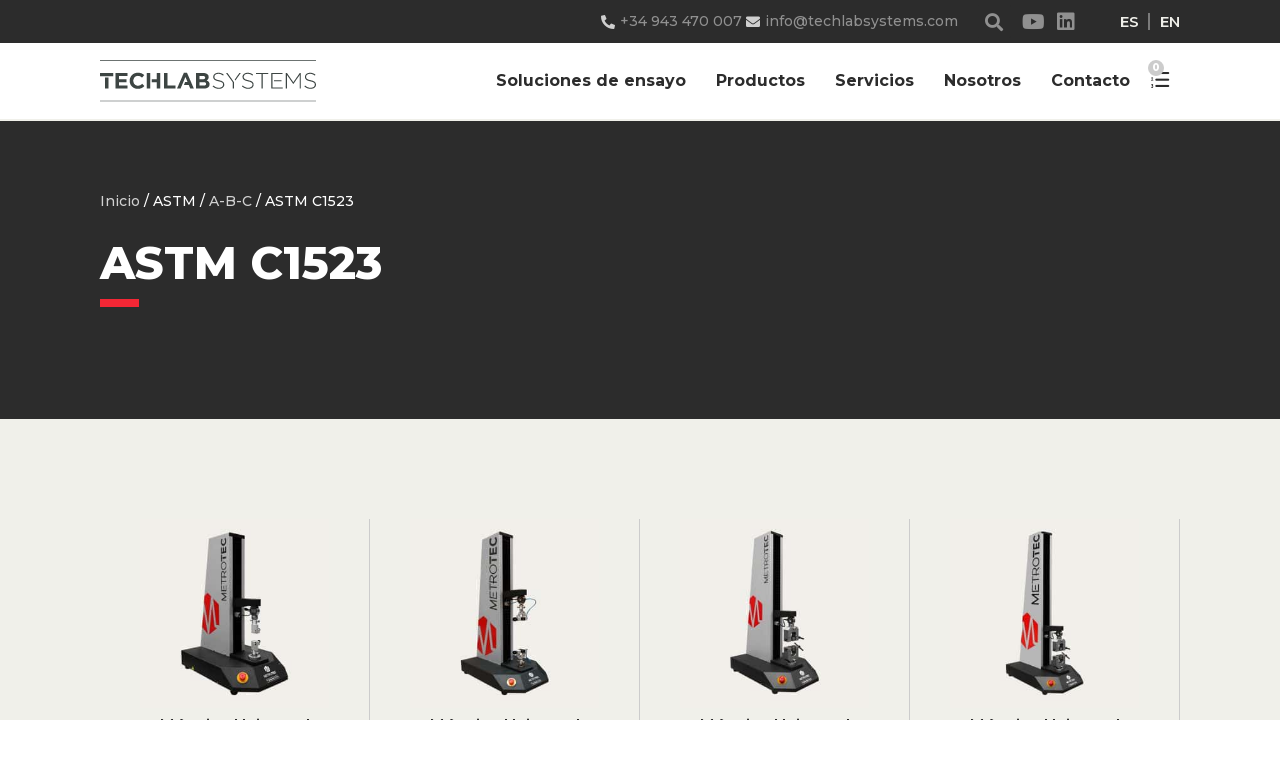

--- FILE ---
content_type: text/html; charset=UTF-8
request_url: https://techlabsystems.com/astm/astm-c1523/
body_size: 26402
content:
<!DOCTYPE html>
<html dir="ltr" lang="es-ES" prefix="og: https://ogp.me/ns#">
<head><meta charset="UTF-8"><script>if(navigator.userAgent.match(/MSIE|Internet Explorer/i)||navigator.userAgent.match(/Trident\/7\..*?rv:11/i)){var href=document.location.href;if(!href.match(/[?&]nowprocket/)){if(href.indexOf("?")==-1){if(href.indexOf("#")==-1){document.location.href=href+"?nowprocket=1"}else{document.location.href=href.replace("#","?nowprocket=1#")}}else{if(href.indexOf("#")==-1){document.location.href=href+"&nowprocket=1"}else{document.location.href=href.replace("#","&nowprocket=1#")}}}}</script><script>class RocketLazyLoadScripts{constructor(){this.triggerEvents=["keydown","mousedown","mousemove","touchmove","touchstart","touchend","wheel"],this.userEventHandler=this._triggerListener.bind(this),this.touchStartHandler=this._onTouchStart.bind(this),this.touchMoveHandler=this._onTouchMove.bind(this),this.touchEndHandler=this._onTouchEnd.bind(this),this.clickHandler=this._onClick.bind(this),this.interceptedClicks=[],window.addEventListener("pageshow",e=>{this.persisted=e.persisted}),window.addEventListener("DOMContentLoaded",()=>{this._preconnect3rdParties()}),this.delayedScripts={normal:[],async:[],defer:[]},this.trash=[],this.allJQueries=[]}_addUserInteractionListener(e){if(document.hidden){e._triggerListener();return}this.triggerEvents.forEach(t=>window.addEventListener(t,e.userEventHandler,{passive:!0})),window.addEventListener("touchstart",e.touchStartHandler,{passive:!0}),window.addEventListener("mousedown",e.touchStartHandler),document.addEventListener("visibilitychange",e.userEventHandler)}_removeUserInteractionListener(){this.triggerEvents.forEach(e=>window.removeEventListener(e,this.userEventHandler,{passive:!0})),document.removeEventListener("visibilitychange",this.userEventHandler)}_onTouchStart(e){"HTML"!==e.target.tagName&&(window.addEventListener("touchend",this.touchEndHandler),window.addEventListener("mouseup",this.touchEndHandler),window.addEventListener("touchmove",this.touchMoveHandler,{passive:!0}),window.addEventListener("mousemove",this.touchMoveHandler),e.target.addEventListener("click",this.clickHandler),this._renameDOMAttribute(e.target,"onclick","rocket-onclick"),this._pendingClickStarted())}_onTouchMove(e){window.removeEventListener("touchend",this.touchEndHandler),window.removeEventListener("mouseup",this.touchEndHandler),window.removeEventListener("touchmove",this.touchMoveHandler,{passive:!0}),window.removeEventListener("mousemove",this.touchMoveHandler),e.target.removeEventListener("click",this.clickHandler),this._renameDOMAttribute(e.target,"rocket-onclick","onclick"),this._pendingClickFinished()}_onTouchEnd(e){window.removeEventListener("touchend",this.touchEndHandler),window.removeEventListener("mouseup",this.touchEndHandler),window.removeEventListener("touchmove",this.touchMoveHandler,{passive:!0}),window.removeEventListener("mousemove",this.touchMoveHandler)}_onClick(e){e.target.removeEventListener("click",this.clickHandler),this._renameDOMAttribute(e.target,"rocket-onclick","onclick"),this.interceptedClicks.push(e),e.preventDefault(),e.stopPropagation(),e.stopImmediatePropagation(),this._pendingClickFinished()}_replayClicks(){window.removeEventListener("touchstart",this.touchStartHandler,{passive:!0}),window.removeEventListener("mousedown",this.touchStartHandler),this.interceptedClicks.forEach(e=>{e.target.dispatchEvent(new MouseEvent("click",{view:e.view,bubbles:!0,cancelable:!0}))})}_waitForPendingClicks(){return new Promise(e=>{this._isClickPending?this._pendingClickFinished=e:e()})}_pendingClickStarted(){this._isClickPending=!0}_pendingClickFinished(){this._isClickPending=!1}_renameDOMAttribute(e,t,i){e.hasAttribute&&e.hasAttribute(t)&&(event.target.setAttribute(i,event.target.getAttribute(t)),event.target.removeAttribute(t))}_triggerListener(){this._removeUserInteractionListener(this),"loading"===document.readyState?document.addEventListener("DOMContentLoaded",this._loadEverythingNow.bind(this)):this._loadEverythingNow()}_preconnect3rdParties(){let e=[];document.querySelectorAll("script[type=rocketlazyloadscript]").forEach(t=>{if(t.hasAttribute("src")){let i=new URL(t.src).origin;i!==location.origin&&e.push({src:i,crossOrigin:t.crossOrigin||"module"===t.getAttribute("data-rocket-type")})}}),e=[...new Map(e.map(e=>[JSON.stringify(e),e])).values()],this._batchInjectResourceHints(e,"preconnect")}async _loadEverythingNow(){this.lastBreath=Date.now(),this._delayEventListeners(this),this._delayJQueryReady(this),this._handleDocumentWrite(),this._registerAllDelayedScripts(),this._preloadAllScripts(),await this._loadScriptsFromList(this.delayedScripts.normal),await this._loadScriptsFromList(this.delayedScripts.defer),await this._loadScriptsFromList(this.delayedScripts.async);try{await this._triggerDOMContentLoaded(),await this._triggerWindowLoad()}catch(e){console.error(e)}window.dispatchEvent(new Event("rocket-allScriptsLoaded")),this._waitForPendingClicks().then(()=>{this._replayClicks()}),this._emptyTrash()}_registerAllDelayedScripts(){document.querySelectorAll("script[type=rocketlazyloadscript]").forEach(e=>{e.hasAttribute("data-rocket-src")?e.hasAttribute("async")&&!1!==e.async?this.delayedScripts.async.push(e):e.hasAttribute("defer")&&!1!==e.defer||"module"===e.getAttribute("data-rocket-type")?this.delayedScripts.defer.push(e):this.delayedScripts.normal.push(e):this.delayedScripts.normal.push(e)})}async _transformScript(e){return await this._littleBreath(),new Promise(t=>{function i(){e.setAttribute("data-rocket-status","executed"),t()}function r(){e.setAttribute("data-rocket-status","failed"),t()}try{let n=e.getAttribute("data-rocket-type"),s=e.getAttribute("data-rocket-src");if(n?(e.type=n,e.removeAttribute("data-rocket-type")):e.removeAttribute("type"),e.addEventListener("load",i),e.addEventListener("error",r),s)e.src=s,e.removeAttribute("data-rocket-src");else if(navigator.userAgent.indexOf("Firefox/")>0){var a=document.createElement("script");[...e.attributes].forEach(e=>{"type"!==e.nodeName&&a.setAttribute("data-rocket-type"===e.nodeName?"type":e.nodeName,e.nodeValue)}),a.text=e.text,e.parentNode.replaceChild(a,e),i()}else e.src="data:text/javascript;base64,"+btoa(e.text)}catch(o){r()}})}async _loadScriptsFromList(e){let t=e.shift();return t?(await this._transformScript(t),this._loadScriptsFromList(e)):Promise.resolve()}_preloadAllScripts(){this._batchInjectResourceHints([...this.delayedScripts.normal,...this.delayedScripts.defer,...this.delayedScripts.async],"preload")}_batchInjectResourceHints(e,t){var i=document.createDocumentFragment();e.forEach(e=>{let r=e.getAttribute&&e.getAttribute("data-rocket-src")||e.src;if(r){let n=document.createElement("link");n.href=r,n.rel=t,"preconnect"!==t&&(n.as="script"),e.getAttribute&&"module"===e.getAttribute("data-rocket-type")&&(n.crossOrigin=!0),e.crossOrigin&&(n.crossOrigin=e.crossOrigin),e.integrity&&(n.integrity=e.integrity),i.appendChild(n),this.trash.push(n)}}),document.head.appendChild(i)}_delayEventListeners(e){let t={};function i(e,i){!function e(i){!t[i]&&(t[i]={originalFunctions:{add:i.addEventListener,remove:i.removeEventListener},eventsToRewrite:[]},i.addEventListener=function(){arguments[0]=r(arguments[0]),t[i].originalFunctions.add.apply(i,arguments)},i.removeEventListener=function(){arguments[0]=r(arguments[0]),t[i].originalFunctions.remove.apply(i,arguments)});function r(e){return t[i].eventsToRewrite.indexOf(e)>=0?"rocket-"+e:e}}(e),t[e].eventsToRewrite.push(i)}function r(e,t){let i=e[t];Object.defineProperty(e,t,{get:()=>i||function(){},set(r){e["rocket"+t]=i=r}})}i(document,"DOMContentLoaded"),i(window,"DOMContentLoaded"),i(window,"load"),i(window,"pageshow"),i(document,"readystatechange"),r(document,"onreadystatechange"),r(window,"onload"),r(window,"onpageshow"),Object.defineProperty(document,"readyState",{get:()=>e.rocketReadyState,set(t){e.rocketReadyState=t}}),document.readyState="loading"}_delayJQueryReady(e){let t;function i(i){if(i&&i.fn&&!e.allJQueries.includes(i)){i.fn.ready=i.fn.init.prototype.ready=function(t){return e.domReadyFired?t.bind(document)(i):document.addEventListener("rocket-DOMContentLoaded",()=>t.bind(document)(i)),i([])};let r=i.fn.on;i.fn.on=i.fn.init.prototype.on=function(){if(this[0]===window){function e(e){return e.split(" ").map(e=>"load"===e||0===e.indexOf("load.")?"rocket-jquery-load":e).join(" ")}"string"==typeof arguments[0]||arguments[0]instanceof String?arguments[0]=e(arguments[0]):"object"==typeof arguments[0]&&Object.keys(arguments[0]).forEach(t=>{delete Object.assign(arguments[0],{[e(t)]:arguments[0][t]})[t]})}return r.apply(this,arguments),this},e.allJQueries.push(i)}t=i}i(window.jQuery),Object.defineProperty(window,"jQuery",{get:()=>t,set(e){i(e)}})}async _triggerDOMContentLoaded(){this.domReadyFired=!0,document.readyState="interactive",await this._littleBreath(),document.dispatchEvent(new Event("rocket-DOMContentLoaded")),await this._littleBreath(),window.dispatchEvent(new Event("rocket-DOMContentLoaded")),await this._littleBreath(),document.dispatchEvent(new Event("rocket-readystatechange")),await this._littleBreath(),document.rocketonreadystatechange&&document.rocketonreadystatechange()}async _triggerWindowLoad(){document.readyState="complete",await this._littleBreath(),window.dispatchEvent(new Event("rocket-load")),await this._littleBreath(),window.rocketonload&&window.rocketonload(),await this._littleBreath(),this.allJQueries.forEach(e=>e(window).trigger("rocket-jquery-load")),await this._littleBreath();let e=new Event("rocket-pageshow");e.persisted=this.persisted,window.dispatchEvent(e),await this._littleBreath(),window.rocketonpageshow&&window.rocketonpageshow({persisted:this.persisted})}_handleDocumentWrite(){let e=new Map;document.write=document.writeln=function(t){let i=document.currentScript;i||console.error("WPRocket unable to document.write this: "+t);let r=document.createRange(),n=i.parentElement,s=e.get(i);void 0===s&&(s=i.nextSibling,e.set(i,s));let a=document.createDocumentFragment();r.setStart(a,0),a.appendChild(r.createContextualFragment(t)),n.insertBefore(a,s)}}async _littleBreath(){Date.now()-this.lastBreath>45&&(await this._requestAnimFrame(),this.lastBreath=Date.now())}async _requestAnimFrame(){return document.hidden?new Promise(e=>setTimeout(e)):new Promise(e=>requestAnimationFrame(e))}_emptyTrash(){this.trash.forEach(e=>e.remove())}static run(){let e=new RocketLazyLoadScripts;e._addUserInteractionListener(e)}}RocketLazyLoadScripts.run();</script>
	
	<title>ASTM C1523 - Techlab Systems</title><link rel="preload" as="style" href="https://fonts.googleapis.com/css?family=Montserrat%3A100%2C200%2C300%2Cregular%2C500%2C600%2C700%2C800%2C900&#038;display=swap" /><link rel="stylesheet" href="https://fonts.googleapis.com/css?family=Montserrat%3A100%2C200%2C300%2Cregular%2C500%2C600%2C700%2C800%2C900&#038;display=swap" media="print" onload="this.media='all'" /><noscript><link rel="stylesheet" href="https://fonts.googleapis.com/css?family=Montserrat%3A100%2C200%2C300%2Cregular%2C500%2C600%2C700%2C800%2C900&#038;display=swap" /></noscript>

		<!-- All in One SEO 4.9.1.1 - aioseo.com -->
	<meta name="description" content="Método de Ensayo Estándar para Determinar las Propiedades de Módulo, Rasgadura y Adhesión de Selladores de Juntas Elastoméricas Pre-curadas." />
	<meta name="robots" content="max-image-preview:large" />
	<link rel="canonical" href="https://techlabsystems.com/astm/astm-c1523/" />
	<meta name="generator" content="All in One SEO (AIOSEO) 4.9.1.1" />
		<script type="application/ld+json" class="aioseo-schema">
			{"@context":"https:\/\/schema.org","@graph":[{"@type":"BreadcrumbList","@id":"https:\/\/techlabsystems.com\/astm\/astm-c1523\/#breadcrumblist","itemListElement":[{"@type":"ListItem","@id":"https:\/\/techlabsystems.com#listItem","position":1,"name":"Home","item":"https:\/\/techlabsystems.com","nextItem":{"@type":"ListItem","@id":"https:\/\/techlabsystems.com\/tienda\/#listItem","name":"Tienda"}},{"@type":"ListItem","@id":"https:\/\/techlabsystems.com\/tienda\/#listItem","position":2,"name":"Tienda","item":"https:\/\/techlabsystems.com\/tienda\/","nextItem":{"@type":"ListItem","@id":"https:\/\/techlabsystems.com\/astm\/a-b-c\/#listItem","name":"A-B-C"},"previousItem":{"@type":"ListItem","@id":"https:\/\/techlabsystems.com#listItem","name":"Home"}},{"@type":"ListItem","@id":"https:\/\/techlabsystems.com\/astm\/a-b-c\/#listItem","position":3,"name":"A-B-C","item":"https:\/\/techlabsystems.com\/astm\/a-b-c\/","nextItem":{"@type":"ListItem","@id":"https:\/\/techlabsystems.com\/astm\/astm-c1523\/#listItem","name":"ASTM C1523"},"previousItem":{"@type":"ListItem","@id":"https:\/\/techlabsystems.com\/tienda\/#listItem","name":"Tienda"}},{"@type":"ListItem","@id":"https:\/\/techlabsystems.com\/astm\/astm-c1523\/#listItem","position":4,"name":"ASTM C1523","previousItem":{"@type":"ListItem","@id":"https:\/\/techlabsystems.com\/astm\/a-b-c\/#listItem","name":"A-B-C"}}]},{"@type":"CollectionPage","@id":"https:\/\/techlabsystems.com\/astm\/astm-c1523\/#collectionpage","url":"https:\/\/techlabsystems.com\/astm\/astm-c1523\/","name":"ASTM C1523 - Techlab Systems","description":"M\u00e9todo de Ensayo Est\u00e1ndar para Determinar las Propiedades de M\u00f3dulo, Rasgadura y Adhesi\u00f3n de Selladores de Juntas Elastom\u00e9ricas Pre-curadas.","inLanguage":"es-ES","isPartOf":{"@id":"https:\/\/techlabsystems.com\/#website"},"breadcrumb":{"@id":"https:\/\/techlabsystems.com\/astm\/astm-c1523\/#breadcrumblist"}},{"@type":"Organization","@id":"https:\/\/techlabsystems.com\/#organization","name":"Techlab Systems","description":"Equipos para ensayos de control de calidad","url":"https:\/\/techlabsystems.com\/"},{"@type":"WebSite","@id":"https:\/\/techlabsystems.com\/#website","url":"https:\/\/techlabsystems.com\/","name":"Techlab Systems","description":"Equipos para ensayos de control de calidad","inLanguage":"es-ES","publisher":{"@id":"https:\/\/techlabsystems.com\/#organization"}}]}
		</script>
		<!-- All in One SEO -->


<!-- Google Tag Manager for WordPress by gtm4wp.com -->
<script data-cfasync="false" data-pagespeed-no-defer>
	var gtm4wp_datalayer_name = "dataLayer";
	var dataLayer = dataLayer || [];
	const gtm4wp_use_sku_instead = false;
	const gtm4wp_currency = 'EUR';
	const gtm4wp_product_per_impression = 10;
	const gtm4wp_clear_ecommerce = false;
	const gtm4wp_datalayer_max_timeout = 2000;
</script>
<!-- End Google Tag Manager for WordPress by gtm4wp.com --><meta name="viewport" content="width=device-width, initial-scale=1"><link href='https://fonts.gstatic.com' crossorigin rel='preconnect' />
<link href='https://fonts.googleapis.com' crossorigin rel='preconnect' />
<link rel="alternate" type="application/rss+xml" title="Techlab Systems &raquo; Feed" href="https://techlabsystems.com/feed/" />
<link rel="alternate" type="application/rss+xml" title="Techlab Systems &raquo; Feed de los comentarios" href="https://techlabsystems.com/comments/feed/" />
<link rel="alternate" type="application/rss+xml" title="Techlab Systems &raquo; ASTM C1523 ASTM Feed" href="https://techlabsystems.com/astm/astm-c1523/feed/" />
<style id='wp-img-auto-sizes-contain-inline-css'>
img:is([sizes=auto i],[sizes^="auto," i]){contain-intrinsic-size:3000px 1500px}
/*# sourceURL=wp-img-auto-sizes-contain-inline-css */
</style>

<link rel='stylesheet' id='wp-block-library-css' href='https://techlabsystems.com/wp-includes/css/dist/block-library/style.min.css?ver=6.9' media='all' />
<style id='classic-theme-styles-inline-css'>
/*! This file is auto-generated */
.wp-block-button__link{color:#fff;background-color:#32373c;border-radius:9999px;box-shadow:none;text-decoration:none;padding:calc(.667em + 2px) calc(1.333em + 2px);font-size:1.125em}.wp-block-file__button{background:#32373c;color:#fff;text-decoration:none}
/*# sourceURL=/wp-includes/css/classic-themes.min.css */
</style>
<link data-minify="1" rel='stylesheet' id='aioseo/css/src/vue/standalone/blocks/table-of-contents/global.scss-css' href='https://techlabsystems.com/wp-content/cache/min/1/wp-content/plugins/all-in-one-seo-pack/dist/Lite/assets/css/table-of-contents/global.e90f6d47.css?ver=1765294152' media='all' />
<style id='global-styles-inline-css'>
:root{--wp--preset--aspect-ratio--square: 1;--wp--preset--aspect-ratio--4-3: 4/3;--wp--preset--aspect-ratio--3-4: 3/4;--wp--preset--aspect-ratio--3-2: 3/2;--wp--preset--aspect-ratio--2-3: 2/3;--wp--preset--aspect-ratio--16-9: 16/9;--wp--preset--aspect-ratio--9-16: 9/16;--wp--preset--color--black: #000000;--wp--preset--color--cyan-bluish-gray: #abb8c3;--wp--preset--color--white: #ffffff;--wp--preset--color--pale-pink: #f78da7;--wp--preset--color--vivid-red: #cf2e2e;--wp--preset--color--luminous-vivid-orange: #ff6900;--wp--preset--color--luminous-vivid-amber: #fcb900;--wp--preset--color--light-green-cyan: #7bdcb5;--wp--preset--color--vivid-green-cyan: #00d084;--wp--preset--color--pale-cyan-blue: #8ed1fc;--wp--preset--color--vivid-cyan-blue: #0693e3;--wp--preset--color--vivid-purple: #9b51e0;--wp--preset--color--contrast: var(--contrast);--wp--preset--color--contrast-2: var(--contrast-2);--wp--preset--color--contrast-3: var(--contrast-3);--wp--preset--color--base: var(--base);--wp--preset--color--base-2: var(--base-2);--wp--preset--color--base-3: var(--base-3);--wp--preset--color--accent: var(--accent);--wp--preset--gradient--vivid-cyan-blue-to-vivid-purple: linear-gradient(135deg,rgb(6,147,227) 0%,rgb(155,81,224) 100%);--wp--preset--gradient--light-green-cyan-to-vivid-green-cyan: linear-gradient(135deg,rgb(122,220,180) 0%,rgb(0,208,130) 100%);--wp--preset--gradient--luminous-vivid-amber-to-luminous-vivid-orange: linear-gradient(135deg,rgb(252,185,0) 0%,rgb(255,105,0) 100%);--wp--preset--gradient--luminous-vivid-orange-to-vivid-red: linear-gradient(135deg,rgb(255,105,0) 0%,rgb(207,46,46) 100%);--wp--preset--gradient--very-light-gray-to-cyan-bluish-gray: linear-gradient(135deg,rgb(238,238,238) 0%,rgb(169,184,195) 100%);--wp--preset--gradient--cool-to-warm-spectrum: linear-gradient(135deg,rgb(74,234,220) 0%,rgb(151,120,209) 20%,rgb(207,42,186) 40%,rgb(238,44,130) 60%,rgb(251,105,98) 80%,rgb(254,248,76) 100%);--wp--preset--gradient--blush-light-purple: linear-gradient(135deg,rgb(255,206,236) 0%,rgb(152,150,240) 100%);--wp--preset--gradient--blush-bordeaux: linear-gradient(135deg,rgb(254,205,165) 0%,rgb(254,45,45) 50%,rgb(107,0,62) 100%);--wp--preset--gradient--luminous-dusk: linear-gradient(135deg,rgb(255,203,112) 0%,rgb(199,81,192) 50%,rgb(65,88,208) 100%);--wp--preset--gradient--pale-ocean: linear-gradient(135deg,rgb(255,245,203) 0%,rgb(182,227,212) 50%,rgb(51,167,181) 100%);--wp--preset--gradient--electric-grass: linear-gradient(135deg,rgb(202,248,128) 0%,rgb(113,206,126) 100%);--wp--preset--gradient--midnight: linear-gradient(135deg,rgb(2,3,129) 0%,rgb(40,116,252) 100%);--wp--preset--font-size--small: 13px;--wp--preset--font-size--medium: 20px;--wp--preset--font-size--large: 36px;--wp--preset--font-size--x-large: 42px;--wp--preset--spacing--20: 0.44rem;--wp--preset--spacing--30: 0.67rem;--wp--preset--spacing--40: 1rem;--wp--preset--spacing--50: 1.5rem;--wp--preset--spacing--60: 2.25rem;--wp--preset--spacing--70: 3.38rem;--wp--preset--spacing--80: 5.06rem;--wp--preset--shadow--natural: 6px 6px 9px rgba(0, 0, 0, 0.2);--wp--preset--shadow--deep: 12px 12px 50px rgba(0, 0, 0, 0.4);--wp--preset--shadow--sharp: 6px 6px 0px rgba(0, 0, 0, 0.2);--wp--preset--shadow--outlined: 6px 6px 0px -3px rgb(255, 255, 255), 6px 6px rgb(0, 0, 0);--wp--preset--shadow--crisp: 6px 6px 0px rgb(0, 0, 0);}:where(.is-layout-flex){gap: 0.5em;}:where(.is-layout-grid){gap: 0.5em;}body .is-layout-flex{display: flex;}.is-layout-flex{flex-wrap: wrap;align-items: center;}.is-layout-flex > :is(*, div){margin: 0;}body .is-layout-grid{display: grid;}.is-layout-grid > :is(*, div){margin: 0;}:where(.wp-block-columns.is-layout-flex){gap: 2em;}:where(.wp-block-columns.is-layout-grid){gap: 2em;}:where(.wp-block-post-template.is-layout-flex){gap: 1.25em;}:where(.wp-block-post-template.is-layout-grid){gap: 1.25em;}.has-black-color{color: var(--wp--preset--color--black) !important;}.has-cyan-bluish-gray-color{color: var(--wp--preset--color--cyan-bluish-gray) !important;}.has-white-color{color: var(--wp--preset--color--white) !important;}.has-pale-pink-color{color: var(--wp--preset--color--pale-pink) !important;}.has-vivid-red-color{color: var(--wp--preset--color--vivid-red) !important;}.has-luminous-vivid-orange-color{color: var(--wp--preset--color--luminous-vivid-orange) !important;}.has-luminous-vivid-amber-color{color: var(--wp--preset--color--luminous-vivid-amber) !important;}.has-light-green-cyan-color{color: var(--wp--preset--color--light-green-cyan) !important;}.has-vivid-green-cyan-color{color: var(--wp--preset--color--vivid-green-cyan) !important;}.has-pale-cyan-blue-color{color: var(--wp--preset--color--pale-cyan-blue) !important;}.has-vivid-cyan-blue-color{color: var(--wp--preset--color--vivid-cyan-blue) !important;}.has-vivid-purple-color{color: var(--wp--preset--color--vivid-purple) !important;}.has-black-background-color{background-color: var(--wp--preset--color--black) !important;}.has-cyan-bluish-gray-background-color{background-color: var(--wp--preset--color--cyan-bluish-gray) !important;}.has-white-background-color{background-color: var(--wp--preset--color--white) !important;}.has-pale-pink-background-color{background-color: var(--wp--preset--color--pale-pink) !important;}.has-vivid-red-background-color{background-color: var(--wp--preset--color--vivid-red) !important;}.has-luminous-vivid-orange-background-color{background-color: var(--wp--preset--color--luminous-vivid-orange) !important;}.has-luminous-vivid-amber-background-color{background-color: var(--wp--preset--color--luminous-vivid-amber) !important;}.has-light-green-cyan-background-color{background-color: var(--wp--preset--color--light-green-cyan) !important;}.has-vivid-green-cyan-background-color{background-color: var(--wp--preset--color--vivid-green-cyan) !important;}.has-pale-cyan-blue-background-color{background-color: var(--wp--preset--color--pale-cyan-blue) !important;}.has-vivid-cyan-blue-background-color{background-color: var(--wp--preset--color--vivid-cyan-blue) !important;}.has-vivid-purple-background-color{background-color: var(--wp--preset--color--vivid-purple) !important;}.has-black-border-color{border-color: var(--wp--preset--color--black) !important;}.has-cyan-bluish-gray-border-color{border-color: var(--wp--preset--color--cyan-bluish-gray) !important;}.has-white-border-color{border-color: var(--wp--preset--color--white) !important;}.has-pale-pink-border-color{border-color: var(--wp--preset--color--pale-pink) !important;}.has-vivid-red-border-color{border-color: var(--wp--preset--color--vivid-red) !important;}.has-luminous-vivid-orange-border-color{border-color: var(--wp--preset--color--luminous-vivid-orange) !important;}.has-luminous-vivid-amber-border-color{border-color: var(--wp--preset--color--luminous-vivid-amber) !important;}.has-light-green-cyan-border-color{border-color: var(--wp--preset--color--light-green-cyan) !important;}.has-vivid-green-cyan-border-color{border-color: var(--wp--preset--color--vivid-green-cyan) !important;}.has-pale-cyan-blue-border-color{border-color: var(--wp--preset--color--pale-cyan-blue) !important;}.has-vivid-cyan-blue-border-color{border-color: var(--wp--preset--color--vivid-cyan-blue) !important;}.has-vivid-purple-border-color{border-color: var(--wp--preset--color--vivid-purple) !important;}.has-vivid-cyan-blue-to-vivid-purple-gradient-background{background: var(--wp--preset--gradient--vivid-cyan-blue-to-vivid-purple) !important;}.has-light-green-cyan-to-vivid-green-cyan-gradient-background{background: var(--wp--preset--gradient--light-green-cyan-to-vivid-green-cyan) !important;}.has-luminous-vivid-amber-to-luminous-vivid-orange-gradient-background{background: var(--wp--preset--gradient--luminous-vivid-amber-to-luminous-vivid-orange) !important;}.has-luminous-vivid-orange-to-vivid-red-gradient-background{background: var(--wp--preset--gradient--luminous-vivid-orange-to-vivid-red) !important;}.has-very-light-gray-to-cyan-bluish-gray-gradient-background{background: var(--wp--preset--gradient--very-light-gray-to-cyan-bluish-gray) !important;}.has-cool-to-warm-spectrum-gradient-background{background: var(--wp--preset--gradient--cool-to-warm-spectrum) !important;}.has-blush-light-purple-gradient-background{background: var(--wp--preset--gradient--blush-light-purple) !important;}.has-blush-bordeaux-gradient-background{background: var(--wp--preset--gradient--blush-bordeaux) !important;}.has-luminous-dusk-gradient-background{background: var(--wp--preset--gradient--luminous-dusk) !important;}.has-pale-ocean-gradient-background{background: var(--wp--preset--gradient--pale-ocean) !important;}.has-electric-grass-gradient-background{background: var(--wp--preset--gradient--electric-grass) !important;}.has-midnight-gradient-background{background: var(--wp--preset--gradient--midnight) !important;}.has-small-font-size{font-size: var(--wp--preset--font-size--small) !important;}.has-medium-font-size{font-size: var(--wp--preset--font-size--medium) !important;}.has-large-font-size{font-size: var(--wp--preset--font-size--large) !important;}.has-x-large-font-size{font-size: var(--wp--preset--font-size--x-large) !important;}
:where(.wp-block-post-template.is-layout-flex){gap: 1.25em;}:where(.wp-block-post-template.is-layout-grid){gap: 1.25em;}
:where(.wp-block-term-template.is-layout-flex){gap: 1.25em;}:where(.wp-block-term-template.is-layout-grid){gap: 1.25em;}
:where(.wp-block-columns.is-layout-flex){gap: 2em;}:where(.wp-block-columns.is-layout-grid){gap: 2em;}
:root :where(.wp-block-pullquote){font-size: 1.5em;line-height: 1.6;}
/*# sourceURL=global-styles-inline-css */
</style>
<link data-minify="1" rel='stylesheet' id='wptls_style-css' href='https://techlabsystems.com/wp-content/cache/min/1/wp-content/plugins/taxonomy-list/assets/dosges-tax-list.css?ver=1765294152' media='all' />
<link data-minify="1" rel='stylesheet' id='woocommerce-layout-css' href='https://techlabsystems.com/wp-content/cache/min/1/wp-content/plugins/woocommerce/assets/css/woocommerce-layout.css?ver=1765294152' media='all' />
<link data-minify="1" rel='stylesheet' id='woocommerce-smallscreen-css' href='https://techlabsystems.com/wp-content/cache/min/1/wp-content/plugins/woocommerce/assets/css/woocommerce-smallscreen.css?ver=1765294152' media='only screen and (max-width: 768px)' />
<link data-minify="1" rel='stylesheet' id='woocommerce-general-css' href='https://techlabsystems.com/wp-content/cache/min/1/wp-content/plugins/woocommerce/assets/css/woocommerce.css?ver=1765294152' media='all' />
<style id='woocommerce-general-inline-css'>
.woocommerce .page-header-image-single {display: none;}.woocommerce .entry-content,.woocommerce .product .entry-summary {margin-top: 0;}.related.products {clear: both;}.checkout-subscribe-prompt.clear {visibility: visible;height: initial;width: initial;}@media (max-width:768px) {.woocommerce .woocommerce-ordering,.woocommerce-page .woocommerce-ordering {float: none;}.woocommerce .woocommerce-ordering select {max-width: 100%;}.woocommerce ul.products li.product,.woocommerce-page ul.products li.product,.woocommerce-page[class*=columns-] ul.products li.product,.woocommerce[class*=columns-] ul.products li.product {width: 100%;float: none;}}
/*# sourceURL=woocommerce-general-inline-css */
</style>
<style id='woocommerce-inline-inline-css'>
.woocommerce form .form-row .required { visibility: visible; }
/*# sourceURL=woocommerce-inline-inline-css */
</style>
<link data-minify="1" rel='stylesheet' id='brands-styles-css' href='https://techlabsystems.com/wp-content/cache/min/1/wp-content/plugins/woocommerce/assets/css/brands.css?ver=1765294152' media='all' />
<link rel='stylesheet' id='parent-style-css' href='https://techlabsystems.com/wp-content/themes/generatepress/style.css?ver=6.9' media='all' />
<link data-minify="1" rel='stylesheet' id='child-style-css' href='https://techlabsystems.com/wp-content/cache/min/1/wp-content/themes/generatepress-child/style.css?ver=1765294152' media='all' />
<link rel='stylesheet' id='generate-style-css' href='https://techlabsystems.com/wp-content/themes/generatepress/assets/css/all.min.css?ver=3.6.1' media='all' />
<style id='generate-style-inline-css'>
body{background-color:#0a0a0a;color:#222222;}a{color:#f32735;}a:hover, a:focus, a:active{color:#000000;}body .grid-container{max-width:1400px;}.wp-block-group__inner-container{max-width:1400px;margin-left:auto;margin-right:auto;}.dropdown-click .main-navigation ul ul{display:none;visibility:hidden;}.dropdown-click .main-navigation ul ul ul.toggled-on{left:0;top:auto;position:relative;box-shadow:none;border-bottom:1px solid rgba(0,0,0,0.05);}.dropdown-click .main-navigation ul ul li:last-child > ul.toggled-on{border-bottom:0;}.dropdown-click .main-navigation ul.toggled-on, .dropdown-click .main-navigation ul li.sfHover > ul.toggled-on{display:block;left:auto;right:auto;opacity:1;visibility:visible;pointer-events:auto;height:auto;overflow:visible;float:none;}.dropdown-click .main-navigation.sub-menu-left .sub-menu.toggled-on, .dropdown-click .main-navigation.sub-menu-left ul li.sfHover > ul.toggled-on{right:0;}.dropdown-click nav ul ul ul{background-color:transparent;}.dropdown-click .widget-area .main-navigation ul ul{top:auto;position:absolute;float:none;width:100%;left:-99999px;}.dropdown-click .widget-area .main-navigation ul ul.toggled-on{position:relative;left:0;right:0;}.dropdown-click .widget-area.sidebar .main-navigation ul li.sfHover ul, .dropdown-click .widget-area.sidebar .main-navigation ul li:hover ul{right:0;left:0;}.dropdown-click .sfHover > a > .dropdown-menu-toggle > .gp-icon svg{transform:rotate(180deg);}:root{--contrast:#222222;--contrast-2:#575760;--contrast-3:#b2b2be;--base:#f0f0f0;--base-2:#f7f8f9;--base-3:#ffffff;--accent:#1e73be;}:root .has-contrast-color{color:var(--contrast);}:root .has-contrast-background-color{background-color:var(--contrast);}:root .has-contrast-2-color{color:var(--contrast-2);}:root .has-contrast-2-background-color{background-color:var(--contrast-2);}:root .has-contrast-3-color{color:var(--contrast-3);}:root .has-contrast-3-background-color{background-color:var(--contrast-3);}:root .has-base-color{color:var(--base);}:root .has-base-background-color{background-color:var(--base);}:root .has-base-2-color{color:var(--base-2);}:root .has-base-2-background-color{background-color:var(--base-2);}:root .has-base-3-color{color:var(--base-3);}:root .has-base-3-background-color{background-color:var(--base-3);}:root .has-accent-color{color:var(--accent);}:root .has-accent-background-color{background-color:var(--accent);}body, button, input, select, textarea{font-family:-apple-system, system-ui, BlinkMacSystemFont, "Segoe UI", Helvetica, Arial, sans-serif, "Apple Color Emoji", "Segoe UI Emoji", "Segoe UI Symbol";}body{line-height:1.5;}.entry-content > [class*="wp-block-"]:not(:last-child):not(.wp-block-heading){margin-bottom:1.5em;}.main-navigation .main-nav ul ul li a{font-size:14px;}.sidebar .widget, .footer-widgets .widget{font-size:17px;}h1{font-family:"Montserrat", sans-serif;}h2{font-family:"Montserrat", sans-serif;}h3{font-family:"Montserrat", sans-serif;}@media (max-width:768px){h1{font-size:31px;}h2{font-size:27px;}h3{font-size:24px;}h4{font-size:22px;}h5{font-size:19px;}}.top-bar{background-color:#636363;color:#ffffff;}.top-bar a{color:#ffffff;}.top-bar a:hover{color:#303030;}.site-header{background-color:#ffffff;}.main-title a,.main-title a:hover{color:#222222;}.site-description{color:#757575;}.mobile-menu-control-wrapper .menu-toggle,.mobile-menu-control-wrapper .menu-toggle:hover,.mobile-menu-control-wrapper .menu-toggle:focus,.has-inline-mobile-toggle #site-navigation.toggled{background-color:rgba(0, 0, 0, 0.02);}.main-navigation,.main-navigation ul ul{background-color:#ffffff;}.main-navigation .main-nav ul li a, .main-navigation .menu-toggle, .main-navigation .menu-bar-items{color:#515151;}.main-navigation .main-nav ul li:not([class*="current-menu-"]):hover > a, .main-navigation .main-nav ul li:not([class*="current-menu-"]):focus > a, .main-navigation .main-nav ul li.sfHover:not([class*="current-menu-"]) > a, .main-navigation .menu-bar-item:hover > a, .main-navigation .menu-bar-item.sfHover > a{color:#7a8896;background-color:#ffffff;}button.menu-toggle:hover,button.menu-toggle:focus,.main-navigation .mobile-bar-items a,.main-navigation .mobile-bar-items a:hover,.main-navigation .mobile-bar-items a:focus{color:#515151;}.main-navigation .main-nav ul li[class*="current-menu-"] > a{color:#7a8896;background-color:#ffffff;}.navigation-search input[type="search"],.navigation-search input[type="search"]:active, .navigation-search input[type="search"]:focus, .main-navigation .main-nav ul li.search-item.active > a, .main-navigation .menu-bar-items .search-item.active > a{color:#7a8896;background-color:#ffffff;}.main-navigation ul ul{background-color:#eaeaea;}.main-navigation .main-nav ul ul li a{color:#515151;}.main-navigation .main-nav ul ul li:not([class*="current-menu-"]):hover > a,.main-navigation .main-nav ul ul li:not([class*="current-menu-"]):focus > a, .main-navigation .main-nav ul ul li.sfHover:not([class*="current-menu-"]) > a{color:#7a8896;background-color:#eaeaea;}.main-navigation .main-nav ul ul li[class*="current-menu-"] > a{color:#7a8896;background-color:#eaeaea;}.separate-containers .inside-article, .separate-containers .comments-area, .separate-containers .page-header, .one-container .container, .separate-containers .paging-navigation, .inside-page-header{background-color:#ffffff;}.entry-title a{color:#222222;}.entry-title a:hover{color:#ffffff;}.entry-meta{color:#595959;}.sidebar .widget{background-color:#ffffff;}.footer-widgets{background-color:#ffffff;}.footer-widgets .widget-title{color:#000000;}.site-info{color:#ffffff;background-color:#55555e;}.site-info a{color:#ffffff;}.site-info a:hover{color:#d3d3d3;}.footer-bar .widget_nav_menu .current-menu-item a{color:#d3d3d3;}input[type="text"],input[type="email"],input[type="url"],input[type="password"],input[type="search"],input[type="tel"],input[type="number"],textarea,select{color:#666666;background-color:#fafafa;border-color:#cccccc;}input[type="text"]:focus,input[type="email"]:focus,input[type="url"]:focus,input[type="password"]:focus,input[type="search"]:focus,input[type="tel"]:focus,input[type="number"]:focus,textarea:focus,select:focus{color:#666666;background-color:#ffffff;border-color:#bfbfbf;}button,html input[type="button"],input[type="reset"],input[type="submit"],a.button,a.wp-block-button__link:not(.has-background){color:#ffffff;background-color:#55555e;}button:hover,html input[type="button"]:hover,input[type="reset"]:hover,input[type="submit"]:hover,a.button:hover,button:focus,html input[type="button"]:focus,input[type="reset"]:focus,input[type="submit"]:focus,a.button:focus,a.wp-block-button__link:not(.has-background):active,a.wp-block-button__link:not(.has-background):focus,a.wp-block-button__link:not(.has-background):hover{color:#ffffff;background-color:#3f4047;}a.generate-back-to-top{background-color:rgba( 0,0,0,0.4 );color:#ffffff;}a.generate-back-to-top:hover,a.generate-back-to-top:focus{background-color:rgba( 0,0,0,0.6 );color:#ffffff;}:root{--gp-search-modal-bg-color:var(--base-3);--gp-search-modal-text-color:var(--contrast);--gp-search-modal-overlay-bg-color:rgba(0,0,0,0.2);}@media (max-width:768px){.main-navigation .menu-bar-item:hover > a, .main-navigation .menu-bar-item.sfHover > a{background:none;color:#515151;}}.site-main .wp-block-group__inner-container{padding:40px;}.entry-content .alignwide, body:not(.no-sidebar) .entry-content .alignfull{margin-left:-40px;width:calc(100% + 80px);max-width:calc(100% + 80px);}.container.grid-container{max-width:1480px;}.rtl .menu-item-has-children .dropdown-menu-toggle{padding-left:20px;}.rtl .main-navigation .main-nav ul li.menu-item-has-children > a{padding-right:20px;}@media (max-width:768px){.separate-containers .inside-article, .separate-containers .comments-area, .separate-containers .page-header, .separate-containers .paging-navigation, .one-container .site-content, .inside-page-header{padding:30px;}.site-main .wp-block-group__inner-container{padding:30px;}.inside-top-bar{padding-right:30px;padding-left:30px;}.inside-header{padding-right:30px;padding-left:30px;}.widget-area .widget{padding-top:30px;padding-right:30px;padding-bottom:30px;padding-left:30px;}.footer-widgets{padding-top:30px;padding-right:30px;padding-bottom:30px;padding-left:30px;}.site-info{padding-right:30px;padding-left:30px;}.entry-content .alignwide, body:not(.no-sidebar) .entry-content .alignfull{margin-left:-30px;width:calc(100% + 60px);max-width:calc(100% + 60px);}}.one-container .sidebar .widget{padding:0px;}/* End cached CSS */@media (max-width:768px){.main-navigation .menu-toggle,.main-navigation .mobile-bar-items,.sidebar-nav-mobile:not(#sticky-placeholder){display:block;}.main-navigation ul,.gen-sidebar-nav{display:none;}[class*="nav-float-"] .site-header .inside-header > *{float:none;clear:both;}}
/*# sourceURL=generate-style-inline-css */
</style>
<link data-minify="1" rel='stylesheet' id='generate-child-css' href='https://techlabsystems.com/wp-content/cache/min/1/wp-content/themes/generatepress-child/style.css?ver=1765294152' media='all' />
<link rel='stylesheet' id='elementor-frontend-css' href='https://techlabsystems.com/wp-content/uploads/elementor/css/custom-frontend.min.css?ver=1765293786' media='all' />
<link rel='stylesheet' id='widget-icon-list-css' href='https://techlabsystems.com/wp-content/uploads/elementor/css/custom-widget-icon-list.min.css?ver=1765293786' media='all' />
<link rel='stylesheet' id='widget-search-form-css' href='https://techlabsystems.com/wp-content/plugins/elementor-pro/assets/css/widget-search-form.min.css?ver=3.33.2' media='all' />
<link rel='stylesheet' id='elementor-icons-shared-0-css' href='https://techlabsystems.com/wp-content/plugins/elementor/assets/lib/font-awesome/css/fontawesome.min.css?ver=5.15.3' media='all' />
<link data-minify="1" rel='stylesheet' id='elementor-icons-fa-solid-css' href='https://techlabsystems.com/wp-content/cache/min/1/wp-content/plugins/elementor/assets/lib/font-awesome/css/solid.min.css?ver=1765294152' media='all' />
<link rel='stylesheet' id='widget-nav-menu-css' href='https://techlabsystems.com/wp-content/uploads/elementor/css/custom-pro-widget-nav-menu.min.css?ver=1765293786' media='all' />
<link rel='stylesheet' id='widget-image-css' href='https://techlabsystems.com/wp-content/plugins/elementor/assets/css/widget-image.min.css?ver=3.33.4' media='all' />
<link rel='stylesheet' id='widget-woocommerce-menu-cart-css' href='https://techlabsystems.com/wp-content/uploads/elementor/css/custom-pro-widget-woocommerce-menu-cart.min.css?ver=1765293786' media='all' />
<link rel='stylesheet' id='widget-heading-css' href='https://techlabsystems.com/wp-content/plugins/elementor/assets/css/widget-heading.min.css?ver=3.33.4' media='all' />
<link rel='stylesheet' id='widget-divider-css' href='https://techlabsystems.com/wp-content/plugins/elementor/assets/css/widget-divider.min.css?ver=3.33.4' media='all' />
<link rel='stylesheet' id='widget-woocommerce-products-css' href='https://techlabsystems.com/wp-content/plugins/elementor-pro/assets/css/widget-woocommerce-products.min.css?ver=3.33.2' media='all' />
<link data-minify="1" rel='stylesheet' id='elementor-icons-css' href='https://techlabsystems.com/wp-content/cache/min/1/wp-content/plugins/elementor/assets/lib/eicons/css/elementor-icons.min.css?ver=1765294152' media='all' />
<link rel='stylesheet' id='elementor-post-8429-css' href='https://techlabsystems.com/wp-content/uploads/elementor/css/post-8429.css?ver=1765293786' media='all' />
<link rel='stylesheet' id='elementor-post-25464-css' href='https://techlabsystems.com/wp-content/uploads/elementor/css/post-25464.css?ver=1765293787' media='all' />
<link rel='stylesheet' id='elementor-post-25487-css' href='https://techlabsystems.com/wp-content/uploads/elementor/css/post-25487.css?ver=1765293787' media='all' />
<link rel='stylesheet' id='elementor-post-9177-css' href='https://techlabsystems.com/wp-content/uploads/elementor/css/post-9177.css?ver=1765293787' media='all' />
<link data-minify="1" rel='stylesheet' id='moove_gdpr_frontend-css' href='https://techlabsystems.com/wp-content/cache/min/1/wp-content/plugins/gdpr-cookie-compliance/dist/styles/gdpr-main.css?ver=1765294152' media='all' />
<style id='moove_gdpr_frontend-inline-css'>
#moove_gdpr_cookie_modal,#moove_gdpr_cookie_info_bar,.gdpr_cookie_settings_shortcode_content{font-family:&#039;Nunito&#039;,sans-serif}#moove_gdpr_save_popup_settings_button{background-color:#373737;color:#fff}#moove_gdpr_save_popup_settings_button:hover{background-color:#000}#moove_gdpr_cookie_info_bar .moove-gdpr-info-bar-container .moove-gdpr-info-bar-content a.mgbutton,#moove_gdpr_cookie_info_bar .moove-gdpr-info-bar-container .moove-gdpr-info-bar-content button.mgbutton{background-color:#0a0a0a}#moove_gdpr_cookie_modal .moove-gdpr-modal-content .moove-gdpr-modal-footer-content .moove-gdpr-button-holder a.mgbutton,#moove_gdpr_cookie_modal .moove-gdpr-modal-content .moove-gdpr-modal-footer-content .moove-gdpr-button-holder button.mgbutton,.gdpr_cookie_settings_shortcode_content .gdpr-shr-button.button-green{background-color:#0a0a0a;border-color:#0a0a0a}#moove_gdpr_cookie_modal .moove-gdpr-modal-content .moove-gdpr-modal-footer-content .moove-gdpr-button-holder a.mgbutton:hover,#moove_gdpr_cookie_modal .moove-gdpr-modal-content .moove-gdpr-modal-footer-content .moove-gdpr-button-holder button.mgbutton:hover,.gdpr_cookie_settings_shortcode_content .gdpr-shr-button.button-green:hover{background-color:#fff;color:#0a0a0a}#moove_gdpr_cookie_modal .moove-gdpr-modal-content .moove-gdpr-modal-close i,#moove_gdpr_cookie_modal .moove-gdpr-modal-content .moove-gdpr-modal-close span.gdpr-icon{background-color:#0a0a0a;border:1px solid #0a0a0a}#moove_gdpr_cookie_info_bar span.moove-gdpr-infobar-allow-all.focus-g,#moove_gdpr_cookie_info_bar span.moove-gdpr-infobar-allow-all:focus,#moove_gdpr_cookie_info_bar button.moove-gdpr-infobar-allow-all.focus-g,#moove_gdpr_cookie_info_bar button.moove-gdpr-infobar-allow-all:focus,#moove_gdpr_cookie_info_bar span.moove-gdpr-infobar-reject-btn.focus-g,#moove_gdpr_cookie_info_bar span.moove-gdpr-infobar-reject-btn:focus,#moove_gdpr_cookie_info_bar button.moove-gdpr-infobar-reject-btn.focus-g,#moove_gdpr_cookie_info_bar button.moove-gdpr-infobar-reject-btn:focus,#moove_gdpr_cookie_info_bar span.change-settings-button.focus-g,#moove_gdpr_cookie_info_bar span.change-settings-button:focus,#moove_gdpr_cookie_info_bar button.change-settings-button.focus-g,#moove_gdpr_cookie_info_bar button.change-settings-button:focus{-webkit-box-shadow:0 0 1px 3px #0a0a0a;-moz-box-shadow:0 0 1px 3px #0a0a0a;box-shadow:0 0 1px 3px #0a0a0a}#moove_gdpr_cookie_modal .moove-gdpr-modal-content .moove-gdpr-modal-close i:hover,#moove_gdpr_cookie_modal .moove-gdpr-modal-content .moove-gdpr-modal-close span.gdpr-icon:hover,#moove_gdpr_cookie_info_bar span[data-href]>u.change-settings-button{color:#0a0a0a}#moove_gdpr_cookie_modal .moove-gdpr-modal-content .moove-gdpr-modal-left-content #moove-gdpr-menu li.menu-item-selected a span.gdpr-icon,#moove_gdpr_cookie_modal .moove-gdpr-modal-content .moove-gdpr-modal-left-content #moove-gdpr-menu li.menu-item-selected button span.gdpr-icon{color:inherit}#moove_gdpr_cookie_modal .moove-gdpr-modal-content .moove-gdpr-modal-left-content #moove-gdpr-menu li a span.gdpr-icon,#moove_gdpr_cookie_modal .moove-gdpr-modal-content .moove-gdpr-modal-left-content #moove-gdpr-menu li button span.gdpr-icon{color:inherit}#moove_gdpr_cookie_modal .gdpr-acc-link{line-height:0;font-size:0;color:transparent;position:absolute}#moove_gdpr_cookie_modal .moove-gdpr-modal-content .moove-gdpr-modal-close:hover i,#moove_gdpr_cookie_modal .moove-gdpr-modal-content .moove-gdpr-modal-left-content #moove-gdpr-menu li a,#moove_gdpr_cookie_modal .moove-gdpr-modal-content .moove-gdpr-modal-left-content #moove-gdpr-menu li button,#moove_gdpr_cookie_modal .moove-gdpr-modal-content .moove-gdpr-modal-left-content #moove-gdpr-menu li button i,#moove_gdpr_cookie_modal .moove-gdpr-modal-content .moove-gdpr-modal-left-content #moove-gdpr-menu li a i,#moove_gdpr_cookie_modal .moove-gdpr-modal-content .moove-gdpr-tab-main .moove-gdpr-tab-main-content a:hover,#moove_gdpr_cookie_info_bar.moove-gdpr-dark-scheme .moove-gdpr-info-bar-container .moove-gdpr-info-bar-content a.mgbutton:hover,#moove_gdpr_cookie_info_bar.moove-gdpr-dark-scheme .moove-gdpr-info-bar-container .moove-gdpr-info-bar-content button.mgbutton:hover,#moove_gdpr_cookie_info_bar.moove-gdpr-dark-scheme .moove-gdpr-info-bar-container .moove-gdpr-info-bar-content a:hover,#moove_gdpr_cookie_info_bar.moove-gdpr-dark-scheme .moove-gdpr-info-bar-container .moove-gdpr-info-bar-content button:hover,#moove_gdpr_cookie_info_bar.moove-gdpr-dark-scheme .moove-gdpr-info-bar-container .moove-gdpr-info-bar-content span.change-settings-button:hover,#moove_gdpr_cookie_info_bar.moove-gdpr-dark-scheme .moove-gdpr-info-bar-container .moove-gdpr-info-bar-content button.change-settings-button:hover,#moove_gdpr_cookie_info_bar.moove-gdpr-dark-scheme .moove-gdpr-info-bar-container .moove-gdpr-info-bar-content u.change-settings-button:hover,#moove_gdpr_cookie_info_bar span[data-href]>u.change-settings-button,#moove_gdpr_cookie_info_bar.moove-gdpr-dark-scheme .moove-gdpr-info-bar-container .moove-gdpr-info-bar-content a.mgbutton.focus-g,#moove_gdpr_cookie_info_bar.moove-gdpr-dark-scheme .moove-gdpr-info-bar-container .moove-gdpr-info-bar-content button.mgbutton.focus-g,#moove_gdpr_cookie_info_bar.moove-gdpr-dark-scheme .moove-gdpr-info-bar-container .moove-gdpr-info-bar-content a.focus-g,#moove_gdpr_cookie_info_bar.moove-gdpr-dark-scheme .moove-gdpr-info-bar-container .moove-gdpr-info-bar-content button.focus-g,#moove_gdpr_cookie_info_bar.moove-gdpr-dark-scheme .moove-gdpr-info-bar-container .moove-gdpr-info-bar-content a.mgbutton:focus,#moove_gdpr_cookie_info_bar.moove-gdpr-dark-scheme .moove-gdpr-info-bar-container .moove-gdpr-info-bar-content button.mgbutton:focus,#moove_gdpr_cookie_info_bar.moove-gdpr-dark-scheme .moove-gdpr-info-bar-container .moove-gdpr-info-bar-content a:focus,#moove_gdpr_cookie_info_bar.moove-gdpr-dark-scheme .moove-gdpr-info-bar-container .moove-gdpr-info-bar-content button:focus,#moove_gdpr_cookie_info_bar.moove-gdpr-dark-scheme .moove-gdpr-info-bar-container .moove-gdpr-info-bar-content span.change-settings-button.focus-g,span.change-settings-button:focus,button.change-settings-button.focus-g,button.change-settings-button:focus,#moove_gdpr_cookie_info_bar.moove-gdpr-dark-scheme .moove-gdpr-info-bar-container .moove-gdpr-info-bar-content u.change-settings-button.focus-g,#moove_gdpr_cookie_info_bar.moove-gdpr-dark-scheme .moove-gdpr-info-bar-container .moove-gdpr-info-bar-content u.change-settings-button:focus{color:#0a0a0a}#moove_gdpr_cookie_modal .moove-gdpr-branding.focus-g span,#moove_gdpr_cookie_modal .moove-gdpr-modal-content .moove-gdpr-tab-main a.focus-g,#moove_gdpr_cookie_modal .moove-gdpr-modal-content .moove-gdpr-tab-main .gdpr-cd-details-toggle.focus-g{color:#0a0a0a}#moove_gdpr_cookie_modal.gdpr_lightbox-hide{display:none}#moove_gdpr_cookie_info_bar .moove-gdpr-info-bar-container .moove-gdpr-info-bar-content a.mgbutton,#moove_gdpr_cookie_info_bar .moove-gdpr-info-bar-container .moove-gdpr-info-bar-content button.mgbutton,#moove_gdpr_cookie_modal .moove-gdpr-modal-content .moove-gdpr-modal-footer-content .moove-gdpr-button-holder a.mgbutton,#moove_gdpr_cookie_modal .moove-gdpr-modal-content .moove-gdpr-modal-footer-content .moove-gdpr-button-holder button.mgbutton,.gdpr-shr-button,#moove_gdpr_cookie_info_bar .moove-gdpr-infobar-close-btn{border-radius:0}
/*# sourceURL=moove_gdpr_frontend-inline-css */
</style>
<style id='rocket-lazyload-inline-css'>
.rll-youtube-player{position:relative;padding-bottom:56.23%;height:0;overflow:hidden;max-width:100%;}.rll-youtube-player:focus-within{outline: 2px solid currentColor;outline-offset: 5px;}.rll-youtube-player iframe{position:absolute;top:0;left:0;width:100%;height:100%;z-index:100;background:0 0}.rll-youtube-player img{bottom:0;display:block;left:0;margin:auto;max-width:100%;width:100%;position:absolute;right:0;top:0;border:none;height:auto;-webkit-transition:.4s all;-moz-transition:.4s all;transition:.4s all}.rll-youtube-player img:hover{-webkit-filter:brightness(75%)}.rll-youtube-player .play{height:100%;width:100%;left:0;top:0;position:absolute;background:url(https://techlabsystems.com/wp-content/plugins/wp-rocket/assets/img/youtube.png) no-repeat center;background-color: transparent !important;cursor:pointer;border:none;}.wp-embed-responsive .wp-has-aspect-ratio .rll-youtube-player{position:absolute;padding-bottom:0;width:100%;height:100%;top:0;bottom:0;left:0;right:0}
/*# sourceURL=rocket-lazyload-inline-css */
</style>
<link data-minify="1" rel='stylesheet' id='elementor-icons-fa-brands-css' href='https://techlabsystems.com/wp-content/cache/min/1/wp-content/plugins/elementor/assets/lib/font-awesome/css/brands.min.css?ver=1765294152' media='all' />
<script type="rocketlazyloadscript" data-rocket-src="https://techlabsystems.com/wp-includes/js/jquery/jquery.min.js?ver=3.7.1" id="jquery-core-js" defer></script>
<script type="rocketlazyloadscript" data-rocket-src="https://techlabsystems.com/wp-includes/js/jquery/jquery-migrate.min.js?ver=3.4.1" id="jquery-migrate-js" defer></script>
<script type="rocketlazyloadscript" data-rocket-src="https://techlabsystems.com/wp-content/plugins/woocommerce/assets/js/jquery-blockui/jquery.blockUI.min.js?ver=2.7.0-wc.10.3.6" id="wc-jquery-blockui-js" defer data-wp-strategy="defer"></script>
<script type="rocketlazyloadscript" data-rocket-src="https://techlabsystems.com/wp-content/plugins/woocommerce/assets/js/js-cookie/js.cookie.min.js?ver=2.1.4-wc.10.3.6" id="wc-js-cookie-js" defer data-wp-strategy="defer"></script>
<script id="woocommerce-js-extra">
var woocommerce_params = {"ajax_url":"/wp-admin/admin-ajax.php","wc_ajax_url":"/?wc-ajax=%%endpoint%%","i18n_password_show":"Mostrar contrase\u00f1a","i18n_password_hide":"Ocultar contrase\u00f1a"};
//# sourceURL=woocommerce-js-extra
</script>
<script type="rocketlazyloadscript" data-rocket-src="https://techlabsystems.com/wp-content/plugins/woocommerce/assets/js/frontend/woocommerce.min.js?ver=10.3.6" id="woocommerce-js" defer data-wp-strategy="defer"></script>
<link rel="https://api.w.org/" href="https://techlabsystems.com/wp-json/" /><link rel="alternate" title="JSON" type="application/json" href="https://techlabsystems.com/wp-json/wp/v2/astm/148" /><link rel="EditURI" type="application/rsd+xml" title="RSD" href="https://techlabsystems.com/xmlrpc.php?rsd" />
<meta name="generator" content="WordPress 6.9" />
<meta name="generator" content="WooCommerce 10.3.6" />
<link rel="alternate" hreflang="en-US" href="https://techlabsystems.com/eng/astm/astm-c1523/"><link rel="alternate" hreflang="es-ES" href="https://techlabsystems.com/astm/astm-c1523/">
<!-- Google Tag Manager for WordPress by gtm4wp.com -->
<!-- GTM Container placement set to off -->
<script data-cfasync="false" data-pagespeed-no-defer>
	var dataLayer_content = {"pagePostType":"product","pagePostType2":"tax-product","pageCategory":[],"customerTotalOrders":0,"customerTotalOrderValue":0,"customerFirstName":"","customerLastName":"","customerBillingFirstName":"","customerBillingLastName":"","customerBillingCompany":"","customerBillingAddress1":"","customerBillingAddress2":"","customerBillingCity":"","customerBillingState":"","customerBillingPostcode":"","customerBillingCountry":"","customerBillingEmail":"","customerBillingEmailHash":"","customerBillingPhone":"","customerShippingFirstName":"","customerShippingLastName":"","customerShippingCompany":"","customerShippingAddress1":"","customerShippingAddress2":"","customerShippingCity":"","customerShippingState":"","customerShippingPostcode":"","customerShippingCountry":""};
	dataLayer.push( dataLayer_content );
</script>
<script type="rocketlazyloadscript" data-cfasync="false" data-pagespeed-no-defer>
	console.warn && console.warn("[GTM4WP] Google Tag Manager container code placement set to OFF !!!");
	console.warn && console.warn("[GTM4WP] Data layer codes are active but GTM container must be loaded using custom coding !!!");
</script>
<!-- End Google Tag Manager for WordPress by gtm4wp.com -->	<noscript><style>.woocommerce-product-gallery{ opacity: 1 !important; }</style></noscript>
	<meta name="generator" content="Elementor 3.33.4; features: additional_custom_breakpoints; settings: css_print_method-external, google_font-disabled, font_display-auto">
			<style>
				.e-con.e-parent:nth-of-type(n+4):not(.e-lazyloaded):not(.e-no-lazyload),
				.e-con.e-parent:nth-of-type(n+4):not(.e-lazyloaded):not(.e-no-lazyload) * {
					background-image: none !important;
				}
				@media screen and (max-height: 1024px) {
					.e-con.e-parent:nth-of-type(n+3):not(.e-lazyloaded):not(.e-no-lazyload),
					.e-con.e-parent:nth-of-type(n+3):not(.e-lazyloaded):not(.e-no-lazyload) * {
						background-image: none !important;
					}
				}
				@media screen and (max-height: 640px) {
					.e-con.e-parent:nth-of-type(n+2):not(.e-lazyloaded):not(.e-no-lazyload),
					.e-con.e-parent:nth-of-type(n+2):not(.e-lazyloaded):not(.e-no-lazyload) * {
						background-image: none !important;
					}
				}
			</style>
			<link rel="icon" href="https://techlabsystems.com/wp-content/uploads/2022/05/cropped-identidad-techlab-systems-icono-32x32.jpg" sizes="32x32" />
<link rel="icon" href="https://techlabsystems.com/wp-content/uploads/2022/05/cropped-identidad-techlab-systems-icono-192x192.jpg" sizes="192x192" />
<link rel="apple-touch-icon" href="https://techlabsystems.com/wp-content/uploads/2022/05/cropped-identidad-techlab-systems-icono-180x180.jpg" />
<meta name="msapplication-TileImage" content="https://techlabsystems.com/wp-content/uploads/2022/05/cropped-identidad-techlab-systems-icono-270x270.jpg" />
<noscript><style id="rocket-lazyload-nojs-css">.rll-youtube-player, [data-lazy-src]{display:none !important;}</style></noscript></head>

<body data-rsssl=1 class="archive tax-astm term-astm-c1523 term-148 wp-embed-responsive wp-theme-generatepress wp-child-theme-generatepress-child theme-generatepress woocommerce woocommerce-page woocommerce-no-js no-sidebar nav-below-header one-container fluid-header active-footer-widgets-3 header-aligned-left dropdown-click-arrow dropdown-click elementor-page-9177 elementor-default elementor-template-full-width elementor-kit-8429 full-width-content" itemtype="https://schema.org/Blog" itemscope>
	<a class="screen-reader-text skip-link" href="#content" title="Saltar al contenido">Saltar al contenido</a>		<header data-elementor-type="header" data-elementor-id="25464" class="elementor elementor-25464 elementor-location-header" data-elementor-post-type="elementor_library">
					<section class="elementor-section elementor-top-section elementor-element elementor-element-17a767c elementor-section-boxed elementor-section-height-default elementor-section-height-default" data-id="17a767c" data-element_type="section" id="franjaweb" data-settings="{&quot;background_background&quot;:&quot;classic&quot;}">
						<div class="elementor-container elementor-column-gap-default">
					<div class="elementor-column elementor-col-50 elementor-top-column elementor-element elementor-element-5a58d73" data-id="5a58d73" data-element_type="column">
			<div class="elementor-widget-wrap elementor-element-populated">
						<div class="elementor-element elementor-element-d3b0caf elementor-icon-list--layout-inline elementor-align-right elementor-tablet-align-right elementor-mobile-align-left elementor-hidden-desktop elementor-hidden-tablet elementor-widget__width-auto elementor-list-item-link-full_width elementor-widget elementor-widget-icon-list" data-id="d3b0caf" data-element_type="widget" data-widget_type="icon-list.default">
				<div class="elementor-widget-container">
							<ul class="elementor-icon-list-items elementor-inline-items">
							<li class="elementor-icon-list-item elementor-inline-item">
											<a href="tel:943470007">

												<span class="elementor-icon-list-icon">
							<i aria-hidden="true" class="fas fa-phone-alt"></i>						</span>
										<span class="elementor-icon-list-text"></span>
											</a>
									</li>
								<li class="elementor-icon-list-item elementor-inline-item">
											<a href="mailto:info@techlabsystems.com">

												<span class="elementor-icon-list-icon">
							<i aria-hidden="true" class="fas fa-envelope"></i>						</span>
										<span class="elementor-icon-list-text"></span>
											</a>
									</li>
						</ul>
						</div>
				</div>
				<div class="elementor-element elementor-element-e062d1e elementor-icon-list--layout-inline elementor-align-right elementor-hidden-phone elementor-widget__width-auto elementor-hidden-desktop elementor-tablet-align-left elementor-list-item-link-full_width elementor-widget elementor-widget-icon-list" data-id="e062d1e" data-element_type="widget" data-widget_type="icon-list.default">
				<div class="elementor-widget-container">
							<ul class="elementor-icon-list-items elementor-inline-items">
							<li class="elementor-icon-list-item elementor-inline-item">
											<a href="tel:943470007">

												<span class="elementor-icon-list-icon">
							<i aria-hidden="true" class="fas fa-phone-alt"></i>						</span>
										<span class="elementor-icon-list-text">+34 943 470 007</span>
											</a>
									</li>
								<li class="elementor-icon-list-item elementor-inline-item">
											<a href="mailto:info@techlabsystems.com">

												<span class="elementor-icon-list-icon">
							<i aria-hidden="true" class="fas fa-envelope"></i>						</span>
										<span class="elementor-icon-list-text">info@techlabsystems.com</span>
											</a>
									</li>
						</ul>
						</div>
				</div>
					</div>
		</div>
				<div class="elementor-column elementor-col-50 elementor-top-column elementor-element elementor-element-a52afff" data-id="a52afff" data-element_type="column">
			<div class="elementor-widget-wrap elementor-element-populated">
						<div class="elementor-element elementor-element-c87c1cb elementor-icon-list--layout-inline elementor-align-right elementor-hidden-phone elementor-widget__width-auto elementor-hidden-tablet elementor-list-item-link-full_width elementor-widget elementor-widget-icon-list" data-id="c87c1cb" data-element_type="widget" data-widget_type="icon-list.default">
				<div class="elementor-widget-container">
							<ul class="elementor-icon-list-items elementor-inline-items">
							<li class="elementor-icon-list-item elementor-inline-item">
											<a href="tel:943470007">

												<span class="elementor-icon-list-icon">
							<i aria-hidden="true" class="fas fa-phone-alt"></i>						</span>
										<span class="elementor-icon-list-text">+34 943 470 007</span>
											</a>
									</li>
								<li class="elementor-icon-list-item elementor-inline-item">
											<a href="mailto:info@techlabsystems.com">

												<span class="elementor-icon-list-icon">
							<i aria-hidden="true" class="fas fa-envelope"></i>						</span>
										<span class="elementor-icon-list-text">info@techlabsystems.com</span>
											</a>
									</li>
						</ul>
						</div>
				</div>
				<div class="elementor-element elementor-element-4e2130e elementor-search-form--skin-full_screen elementor-widget__width-auto elementor-widget elementor-widget-search-form" data-id="4e2130e" data-element_type="widget" data-settings="{&quot;skin&quot;:&quot;full_screen&quot;}" data-widget_type="search-form.default">
				<div class="elementor-widget-container">
							<search role="search">
			<form class="elementor-search-form" action="https://techlabsystems.com" method="get">
												<div class="elementor-search-form__toggle" role="button" tabindex="0" aria-label="Buscar">
					<i aria-hidden="true" class="fas fa-search"></i>				</div>
								<div class="elementor-search-form__container">
					<label class="elementor-screen-only" for="elementor-search-form-4e2130e">Buscar</label>

					
					<input id="elementor-search-form-4e2130e" placeholder="Buscar máquina..." class="elementor-search-form__input" type="search" name="s" value="">
					
					
										<div class="dialog-lightbox-close-button dialog-close-button" role="button" tabindex="0" aria-label="Cerrar este cuadro de búsqueda.">
						<i aria-hidden="true" class="eicon-close"></i>					</div>
									</div>
			</form>
		</search>
						</div>
				</div>
				<div class="elementor-element elementor-element-3d894b6 elementor-icon-list--layout-inline elementor-align-left elementor-tablet-align-right elementor-mobile-align-left elementor-widget__width-auto elementor-hidden-tablet elementor-hidden-mobile elementor-list-item-link-full_width elementor-widget elementor-widget-icon-list" data-id="3d894b6" data-element_type="widget" data-widget_type="icon-list.default">
				<div class="elementor-widget-container">
							<ul class="elementor-icon-list-items elementor-inline-items">
							<li class="elementor-icon-list-item elementor-inline-item">
											<a href="https://www.youtube.com/@techlabsystems" target="_blank">

												<span class="elementor-icon-list-icon">
							<i aria-hidden="true" class="fab fa-youtube"></i>						</span>
										<span class="elementor-icon-list-text"></span>
											</a>
									</li>
								<li class="elementor-icon-list-item elementor-inline-item">
											<a href="https://www.linkedin.com/company/techlabsystems/" target="_blank">

												<span class="elementor-icon-list-icon">
							<i aria-hidden="true" class="fab fa-linkedin"></i>						</span>
										<span class="elementor-icon-list-text"></span>
											</a>
									</li>
						</ul>
						</div>
				</div>
				<div class="elementor-element elementor-element-2c427e2 elementor-nav-menu--dropdown-none elementor-widget__width-auto elementor-widget elementor-widget-nav-menu" data-id="2c427e2" data-element_type="widget" data-settings="{&quot;layout&quot;:&quot;horizontal&quot;,&quot;submenu_icon&quot;:{&quot;value&quot;:&quot;&lt;i class=\&quot;fas fa-caret-down\&quot; aria-hidden=\&quot;true\&quot;&gt;&lt;\/i&gt;&quot;,&quot;library&quot;:&quot;fa-solid&quot;}}" data-widget_type="nav-menu.default">
				<div class="elementor-widget-container">
								<nav aria-label="Menu" class="elementor-nav-menu--main elementor-nav-menu__container elementor-nav-menu--layout-horizontal e--pointer-underline e--animation-fade">
				<ul id="menu-1-2c427e2" class="elementor-nav-menu"><li class="site-id-1 mlp-language-nav-item menu-item menu-item-type-mlp_language menu-item-object-mlp_language mlp-current-language-item menu-item-28097"><a rel="alternate" href="https://techlabsystems.com/astm/astm-c1523/" class="elementor-item" lang="es-ES" hreflang="es-ES">ES</a></li>
<li class="site-id-2 mlp-language-nav-item menu-item menu-item-type-mlp_language menu-item-object-mlp_language menu-item-28098"><a rel="alternate" href="https://techlabsystems.com/eng/astm/astm-c1523/" class="elementor-item" lang="en-US" hreflang="en-US">EN</a></li>
</ul>			</nav>
						<nav class="elementor-nav-menu--dropdown elementor-nav-menu__container" aria-hidden="true">
				<ul id="menu-2-2c427e2" class="elementor-nav-menu"><li class="site-id-1 mlp-language-nav-item menu-item menu-item-type-mlp_language menu-item-object-mlp_language mlp-current-language-item menu-item-28097"><a rel="alternate" href="https://techlabsystems.com/astm/astm-c1523/" class="elementor-item" tabindex="-1" lang="es-ES" hreflang="es-ES">ES</a></li>
<li class="site-id-2 mlp-language-nav-item menu-item menu-item-type-mlp_language menu-item-object-mlp_language menu-item-28098"><a rel="alternate" href="https://techlabsystems.com/eng/astm/astm-c1523/" class="elementor-item" tabindex="-1" lang="en-US" hreflang="en-US">EN</a></li>
</ul>			</nav>
						</div>
				</div>
					</div>
		</div>
					</div>
		</section>
				<header class="elementor-section elementor-top-section elementor-element elementor-element-bbca99c elementor-hidden-tablet elementor-hidden-mobile elementor-section-content-middle elementor-section-boxed elementor-section-height-default elementor-section-height-default" data-id="bbca99c" data-element_type="section" id="navweb" data-settings="{&quot;background_background&quot;:&quot;classic&quot;}">
						<div class="elementor-container elementor-column-gap-default">
					<div class="elementor-column elementor-col-33 elementor-top-column elementor-element elementor-element-dc23e39" data-id="dc23e39" data-element_type="column">
			<div class="elementor-widget-wrap elementor-element-populated">
						<div class="elementor-element elementor-element-cd83cc8 elementor-widget elementor-widget-image" data-id="cd83cc8" data-element_type="widget" data-widget_type="image.default">
				<div class="elementor-widget-container">
																<a href="https://techlabsystems.com">
							<img width="677" height="133" src="data:image/svg+xml,%3Csvg%20xmlns='http://www.w3.org/2000/svg'%20viewBox='0%200%20677%20133'%3E%3C/svg%3E" class="attachment-full size-full wp-image-10816" alt="" data-lazy-src="https://techlabsystems.com/wp-content/uploads/2021/04/Techlabsystems-identidad.svg" /><noscript><img width="677" height="133" src="https://techlabsystems.com/wp-content/uploads/2021/04/Techlabsystems-identidad.svg" class="attachment-full size-full wp-image-10816" alt="" /></noscript>								</a>
															</div>
				</div>
					</div>
		</div>
				<nav class="elementor-column elementor-col-33 elementor-top-column elementor-element elementor-element-3bc14a3" data-id="3bc14a3" data-element_type="column">
			<div class="elementor-widget-wrap elementor-element-populated">
						<div class="elementor-element elementor-element-cd5cb0b elementor-nav-menu__align-end elementor-nav-menu--dropdown-tablet elementor-nav-menu__text-align-aside elementor-nav-menu--toggle elementor-nav-menu--burger elementor-widget elementor-widget-nav-menu" data-id="cd5cb0b" data-element_type="widget" data-settings="{&quot;submenu_icon&quot;:{&quot;value&quot;:&quot;&lt;i class=\&quot;fas fa-chevron-down\&quot; aria-hidden=\&quot;true\&quot;&gt;&lt;\/i&gt;&quot;,&quot;library&quot;:&quot;fa-solid&quot;},&quot;layout&quot;:&quot;horizontal&quot;,&quot;toggle&quot;:&quot;burger&quot;}" data-widget_type="nav-menu.default">
				<div class="elementor-widget-container">
								<nav aria-label="Menú" class="elementor-nav-menu--main elementor-nav-menu__container elementor-nav-menu--layout-horizontal e--pointer-none">
				<ul id="menu-1-cd5cb0b" class="elementor-nav-menu"><li class="menu-item menu-item-type-custom menu-item-object-custom menu-item-has-children menu-item-9105"><a href="#" class="elementor-item elementor-item-anchor">Soluciones de ensayo</a>
<ul class="sub-menu elementor-nav-menu--dropdown">
	<li class="menu-item menu-item-type-post_type menu-item-object-page menu-item-25479"><a href="https://techlabsystems.com/tipos-de-ensayo/" class="elementor-sub-item">Tipos de ensayo</a></li>
	<li class="menu-item menu-item-type-post_type menu-item-object-page menu-item-25481"><a href="https://techlabsystems.com/tipos-de-material/" class="elementor-sub-item">Tipos de material</a></li>
	<li class="menu-item menu-item-type-post_type menu-item-object-page menu-item-25473"><a href="https://techlabsystems.com/normas-internacionales/" class="elementor-sub-item">Normas internacionales</a></li>
	<li class="menu-item menu-item-type-post_type menu-item-object-page menu-item-25480"><a href="https://techlabsystems.com/tipos-de-industria/" class="elementor-sub-item">Tipos de industria</a></li>
</ul>
</li>
<li class="menu-item menu-item-type-custom menu-item-object-custom menu-item-has-children menu-item-9101"><a href="#" class="elementor-item elementor-item-anchor">Productos</a>
<ul class="sub-menu elementor-nav-menu--dropdown">
	<li class="menu-item menu-item-type-post_type menu-item-object-page menu-item-25472"><a href="https://techlabsystems.com/metrotec/" class="elementor-sub-item">Metrotec</a></li>
	<li class="menu-item menu-item-type-post_type menu-item-object-page menu-item-25482"><a href="https://techlabsystems.com/tls/" class="elementor-sub-item">TLS</a></li>
</ul>
</li>
<li class="menu-item menu-item-type-custom menu-item-object-custom menu-item-has-children menu-item-9102"><a href="#" class="elementor-item elementor-item-anchor">Servicios</a>
<ul class="sub-menu elementor-nav-menu--dropdown">
	<li class="menu-item menu-item-type-post_type menu-item-object-page menu-item-25470"><a href="https://techlabsystems.com/ingenieria-a-medida/" class="elementor-sub-item">Ingeniería a medida</a></li>
	<li class="menu-item menu-item-type-post_type menu-item-object-page menu-item-25477"><a href="https://techlabsystems.com/software/" class="elementor-sub-item">Software</a></li>
	<li class="menu-item menu-item-type-post_type menu-item-object-page menu-item-25468"><a href="https://techlabsystems.com/asistencia-tecnica-y-calibracion/" class="elementor-sub-item">Asistencia técnica y calibración</a></li>
	<li class="menu-item menu-item-type-post_type menu-item-object-page menu-item-25476"><a href="https://techlabsystems.com/retrofit/" class="elementor-sub-item">Retrofit</a></li>
	<li class="menu-item menu-item-type-post_type menu-item-object-page menu-item-25469"><a href="https://techlabsystems.com/formacion/" class="elementor-sub-item">Formación</a></li>
</ul>
</li>
<li class="menu-item menu-item-type-custom menu-item-object-custom menu-item-has-children menu-item-9103"><a href="#" class="elementor-item elementor-item-anchor">Nosotros</a>
<ul class="sub-menu elementor-nav-menu--dropdown">
	<li class="menu-item menu-item-type-post_type menu-item-object-page menu-item-25478"><a href="https://techlabsystems.com/techlab-systems/" class="elementor-sub-item">Techlab Systems</a></li>
	<li class="menu-item menu-item-type-post_type menu-item-object-page menu-item-25471"><a href="https://techlabsystems.com/marcas/" class="elementor-sub-item">Marcas</a></li>
	<li class="menu-item menu-item-type-post_type menu-item-object-page menu-item-25475"><a href="https://techlabsystems.com/partners/" class="elementor-sub-item">Partners</a></li>
	<li class="menu-item menu-item-type-post_type menu-item-object-page menu-item-25483"><a href="https://techlabsystems.com/worldwide/" class="elementor-sub-item">Worldwide</a></li>
	<li class="menu-item menu-item-type-post_type menu-item-object-page menu-item-25474"><a href="https://techlabsystems.com/noticias/" class="elementor-sub-item">Noticias</a></li>
</ul>
</li>
<li class="menu-item menu-item-type-post_type menu-item-object-page menu-item-11774"><a href="https://techlabsystems.com/contacto/" class="elementor-item">Contacto</a></li>
</ul>			</nav>
					<div class="elementor-menu-toggle" role="button" tabindex="0" aria-label="Alternar menú" aria-expanded="false">
			<i aria-hidden="true" role="presentation" class="elementor-menu-toggle__icon--open eicon-menu-bar"></i><i aria-hidden="true" role="presentation" class="elementor-menu-toggle__icon--close eicon-close"></i>		</div>
					<nav class="elementor-nav-menu--dropdown elementor-nav-menu__container" aria-hidden="true">
				<ul id="menu-2-cd5cb0b" class="elementor-nav-menu"><li class="menu-item menu-item-type-custom menu-item-object-custom menu-item-has-children menu-item-9105"><a href="#" class="elementor-item elementor-item-anchor" tabindex="-1">Soluciones de ensayo</a>
<ul class="sub-menu elementor-nav-menu--dropdown">
	<li class="menu-item menu-item-type-post_type menu-item-object-page menu-item-25479"><a href="https://techlabsystems.com/tipos-de-ensayo/" class="elementor-sub-item" tabindex="-1">Tipos de ensayo</a></li>
	<li class="menu-item menu-item-type-post_type menu-item-object-page menu-item-25481"><a href="https://techlabsystems.com/tipos-de-material/" class="elementor-sub-item" tabindex="-1">Tipos de material</a></li>
	<li class="menu-item menu-item-type-post_type menu-item-object-page menu-item-25473"><a href="https://techlabsystems.com/normas-internacionales/" class="elementor-sub-item" tabindex="-1">Normas internacionales</a></li>
	<li class="menu-item menu-item-type-post_type menu-item-object-page menu-item-25480"><a href="https://techlabsystems.com/tipos-de-industria/" class="elementor-sub-item" tabindex="-1">Tipos de industria</a></li>
</ul>
</li>
<li class="menu-item menu-item-type-custom menu-item-object-custom menu-item-has-children menu-item-9101"><a href="#" class="elementor-item elementor-item-anchor" tabindex="-1">Productos</a>
<ul class="sub-menu elementor-nav-menu--dropdown">
	<li class="menu-item menu-item-type-post_type menu-item-object-page menu-item-25472"><a href="https://techlabsystems.com/metrotec/" class="elementor-sub-item" tabindex="-1">Metrotec</a></li>
	<li class="menu-item menu-item-type-post_type menu-item-object-page menu-item-25482"><a href="https://techlabsystems.com/tls/" class="elementor-sub-item" tabindex="-1">TLS</a></li>
</ul>
</li>
<li class="menu-item menu-item-type-custom menu-item-object-custom menu-item-has-children menu-item-9102"><a href="#" class="elementor-item elementor-item-anchor" tabindex="-1">Servicios</a>
<ul class="sub-menu elementor-nav-menu--dropdown">
	<li class="menu-item menu-item-type-post_type menu-item-object-page menu-item-25470"><a href="https://techlabsystems.com/ingenieria-a-medida/" class="elementor-sub-item" tabindex="-1">Ingeniería a medida</a></li>
	<li class="menu-item menu-item-type-post_type menu-item-object-page menu-item-25477"><a href="https://techlabsystems.com/software/" class="elementor-sub-item" tabindex="-1">Software</a></li>
	<li class="menu-item menu-item-type-post_type menu-item-object-page menu-item-25468"><a href="https://techlabsystems.com/asistencia-tecnica-y-calibracion/" class="elementor-sub-item" tabindex="-1">Asistencia técnica y calibración</a></li>
	<li class="menu-item menu-item-type-post_type menu-item-object-page menu-item-25476"><a href="https://techlabsystems.com/retrofit/" class="elementor-sub-item" tabindex="-1">Retrofit</a></li>
	<li class="menu-item menu-item-type-post_type menu-item-object-page menu-item-25469"><a href="https://techlabsystems.com/formacion/" class="elementor-sub-item" tabindex="-1">Formación</a></li>
</ul>
</li>
<li class="menu-item menu-item-type-custom menu-item-object-custom menu-item-has-children menu-item-9103"><a href="#" class="elementor-item elementor-item-anchor" tabindex="-1">Nosotros</a>
<ul class="sub-menu elementor-nav-menu--dropdown">
	<li class="menu-item menu-item-type-post_type menu-item-object-page menu-item-25478"><a href="https://techlabsystems.com/techlab-systems/" class="elementor-sub-item" tabindex="-1">Techlab Systems</a></li>
	<li class="menu-item menu-item-type-post_type menu-item-object-page menu-item-25471"><a href="https://techlabsystems.com/marcas/" class="elementor-sub-item" tabindex="-1">Marcas</a></li>
	<li class="menu-item menu-item-type-post_type menu-item-object-page menu-item-25475"><a href="https://techlabsystems.com/partners/" class="elementor-sub-item" tabindex="-1">Partners</a></li>
	<li class="menu-item menu-item-type-post_type menu-item-object-page menu-item-25483"><a href="https://techlabsystems.com/worldwide/" class="elementor-sub-item" tabindex="-1">Worldwide</a></li>
	<li class="menu-item menu-item-type-post_type menu-item-object-page menu-item-25474"><a href="https://techlabsystems.com/noticias/" class="elementor-sub-item" tabindex="-1">Noticias</a></li>
</ul>
</li>
<li class="menu-item menu-item-type-post_type menu-item-object-page menu-item-11774"><a href="https://techlabsystems.com/contacto/" class="elementor-item" tabindex="-1">Contacto</a></li>
</ul>			</nav>
						</div>
				</div>
					</div>
		</nav>
				<div class="elementor-column elementor-col-33 elementor-top-column elementor-element elementor-element-b2e3127" data-id="b2e3127" data-element_type="column">
			<div class="elementor-widget-wrap elementor-element-populated">
						<div class="elementor-element elementor-element-19d64b5 toggle-icon--cart-solid elementor-menu-cart--items-indicator-bubble elementor-menu-cart--cart-type-side-cart elementor-menu-cart--show-remove-button-yes elementor-widget elementor-widget-woocommerce-menu-cart" data-id="19d64b5" data-element_type="widget" data-settings="{&quot;cart_type&quot;:&quot;side-cart&quot;,&quot;open_cart&quot;:&quot;click&quot;,&quot;automatically_open_cart&quot;:&quot;no&quot;}" data-widget_type="woocommerce-menu-cart.default">
				<div class="elementor-widget-container">
							<div class="elementor-menu-cart__wrapper">
							<div class="elementor-menu-cart__toggle_wrapper">
					<div class="elementor-menu-cart__container elementor-lightbox" aria-hidden="true">
						<div class="elementor-menu-cart__main" aria-hidden="true">
									<div class="elementor-menu-cart__close-button">
					</div>
									<div class="widget_shopping_cart_content">
															</div>
						</div>
					</div>
							<div class="elementor-menu-cart__toggle elementor-button-wrapper">
			<a id="elementor-menu-cart__toggle_button" href="#" class="elementor-menu-cart__toggle_button elementor-button elementor-size-sm" aria-expanded="false">
				<span class="elementor-button-text"><span class="woocommerce-Price-amount amount"><bdi>0,00<span class="woocommerce-Price-currencySymbol">&euro;</span></bdi></span></span>
				<span class="elementor-button-icon">
					<span class="elementor-button-icon-qty" data-counter="0">0</span>
					<i class="eicon-cart-solid"></i>					<span class="elementor-screen-only">Carrito</span>
				</span>
			</a>
		</div>
						</div>
					</div> <!-- close elementor-menu-cart__wrapper -->
						</div>
				</div>
					</div>
		</div>
					</div>
		</header>
				<header class="elementor-section elementor-top-section elementor-element elementor-element-e205c5e elementor-hidden-desktop elementor-section-boxed elementor-section-height-default elementor-section-height-default" data-id="e205c5e" data-element_type="section" id="navweb" data-settings="{&quot;background_background&quot;:&quot;classic&quot;}">
						<div class="elementor-container elementor-column-gap-default">
					<div class="elementor-column elementor-col-33 elementor-top-column elementor-element elementor-element-44c5e97" data-id="44c5e97" data-element_type="column">
			<div class="elementor-widget-wrap elementor-element-populated">
						<div class="elementor-element elementor-element-eb53266 elementor-widget elementor-widget-image" data-id="eb53266" data-element_type="widget" data-widget_type="image.default">
				<div class="elementor-widget-container">
																<a href="https://techlabsystems.com">
							<img width="677" height="133" src="data:image/svg+xml,%3Csvg%20xmlns='http://www.w3.org/2000/svg'%20viewBox='0%200%20677%20133'%3E%3C/svg%3E" class="attachment-full size-full wp-image-10816" alt="" data-lazy-src="https://techlabsystems.com/wp-content/uploads/2021/04/Techlabsystems-identidad.svg" /><noscript><img width="677" height="133" src="https://techlabsystems.com/wp-content/uploads/2021/04/Techlabsystems-identidad.svg" class="attachment-full size-full wp-image-10816" alt="" /></noscript>								</a>
															</div>
				</div>
					</div>
		</div>
				<div class="elementor-column elementor-col-33 elementor-top-column elementor-element elementor-element-2182d95" data-id="2182d95" data-element_type="column">
			<div class="elementor-widget-wrap elementor-element-populated">
						<div class="elementor-element elementor-element-8fc59af toggle-icon--cart-solid elementor-menu-cart--items-indicator-bubble elementor-menu-cart--cart-type-side-cart elementor-menu-cart--show-remove-button-yes elementor-widget elementor-widget-woocommerce-menu-cart" data-id="8fc59af" data-element_type="widget" data-settings="{&quot;cart_type&quot;:&quot;side-cart&quot;,&quot;open_cart&quot;:&quot;click&quot;,&quot;automatically_open_cart&quot;:&quot;no&quot;}" data-widget_type="woocommerce-menu-cart.default">
				<div class="elementor-widget-container">
							<div class="elementor-menu-cart__wrapper">
							<div class="elementor-menu-cart__toggle_wrapper">
					<div class="elementor-menu-cart__container elementor-lightbox" aria-hidden="true">
						<div class="elementor-menu-cart__main" aria-hidden="true">
									<div class="elementor-menu-cart__close-button">
					</div>
									<div class="widget_shopping_cart_content">
															</div>
						</div>
					</div>
							<div class="elementor-menu-cart__toggle elementor-button-wrapper">
			<a id="elementor-menu-cart__toggle_button" href="#" class="elementor-menu-cart__toggle_button elementor-button elementor-size-sm" aria-expanded="false">
				<span class="elementor-button-text"><span class="woocommerce-Price-amount amount"><bdi>0,00<span class="woocommerce-Price-currencySymbol">&euro;</span></bdi></span></span>
				<span class="elementor-button-icon">
					<span class="elementor-button-icon-qty" data-counter="0">0</span>
					<i class="eicon-cart-solid"></i>					<span class="elementor-screen-only">Carrito</span>
				</span>
			</a>
		</div>
						</div>
					</div> <!-- close elementor-menu-cart__wrapper -->
						</div>
				</div>
					</div>
		</div>
				<nav class="elementor-column elementor-col-33 elementor-top-column elementor-element elementor-element-74e6f0a" data-id="74e6f0a" data-element_type="column">
			<div class="elementor-widget-wrap elementor-element-populated">
						<div class="elementor-element elementor-element-75aa88e elementor-nav-menu__align-end elementor-nav-menu--stretch elementor-nav-menu--dropdown-tablet elementor-nav-menu__text-align-aside elementor-nav-menu--toggle elementor-nav-menu--burger elementor-widget elementor-widget-nav-menu" data-id="75aa88e" data-element_type="widget" data-settings="{&quot;full_width&quot;:&quot;stretch&quot;,&quot;layout&quot;:&quot;horizontal&quot;,&quot;submenu_icon&quot;:{&quot;value&quot;:&quot;&lt;i class=\&quot;fas fa-caret-down\&quot; aria-hidden=\&quot;true\&quot;&gt;&lt;\/i&gt;&quot;,&quot;library&quot;:&quot;fa-solid&quot;},&quot;toggle&quot;:&quot;burger&quot;}" data-widget_type="nav-menu.default">
				<div class="elementor-widget-container">
								<nav aria-label="Menú" class="elementor-nav-menu--main elementor-nav-menu__container elementor-nav-menu--layout-horizontal e--pointer-none">
				<ul id="menu-1-75aa88e" class="elementor-nav-menu"><li class="menu-item menu-item-type-custom menu-item-object-custom menu-item-has-children menu-item-9105"><a href="#" class="elementor-item elementor-item-anchor">Soluciones de ensayo</a>
<ul class="sub-menu elementor-nav-menu--dropdown">
	<li class="menu-item menu-item-type-post_type menu-item-object-page menu-item-25479"><a href="https://techlabsystems.com/tipos-de-ensayo/" class="elementor-sub-item">Tipos de ensayo</a></li>
	<li class="menu-item menu-item-type-post_type menu-item-object-page menu-item-25481"><a href="https://techlabsystems.com/tipos-de-material/" class="elementor-sub-item">Tipos de material</a></li>
	<li class="menu-item menu-item-type-post_type menu-item-object-page menu-item-25473"><a href="https://techlabsystems.com/normas-internacionales/" class="elementor-sub-item">Normas internacionales</a></li>
	<li class="menu-item menu-item-type-post_type menu-item-object-page menu-item-25480"><a href="https://techlabsystems.com/tipos-de-industria/" class="elementor-sub-item">Tipos de industria</a></li>
</ul>
</li>
<li class="menu-item menu-item-type-custom menu-item-object-custom menu-item-has-children menu-item-9101"><a href="#" class="elementor-item elementor-item-anchor">Productos</a>
<ul class="sub-menu elementor-nav-menu--dropdown">
	<li class="menu-item menu-item-type-post_type menu-item-object-page menu-item-25472"><a href="https://techlabsystems.com/metrotec/" class="elementor-sub-item">Metrotec</a></li>
	<li class="menu-item menu-item-type-post_type menu-item-object-page menu-item-25482"><a href="https://techlabsystems.com/tls/" class="elementor-sub-item">TLS</a></li>
</ul>
</li>
<li class="menu-item menu-item-type-custom menu-item-object-custom menu-item-has-children menu-item-9102"><a href="#" class="elementor-item elementor-item-anchor">Servicios</a>
<ul class="sub-menu elementor-nav-menu--dropdown">
	<li class="menu-item menu-item-type-post_type menu-item-object-page menu-item-25470"><a href="https://techlabsystems.com/ingenieria-a-medida/" class="elementor-sub-item">Ingeniería a medida</a></li>
	<li class="menu-item menu-item-type-post_type menu-item-object-page menu-item-25477"><a href="https://techlabsystems.com/software/" class="elementor-sub-item">Software</a></li>
	<li class="menu-item menu-item-type-post_type menu-item-object-page menu-item-25468"><a href="https://techlabsystems.com/asistencia-tecnica-y-calibracion/" class="elementor-sub-item">Asistencia técnica y calibración</a></li>
	<li class="menu-item menu-item-type-post_type menu-item-object-page menu-item-25476"><a href="https://techlabsystems.com/retrofit/" class="elementor-sub-item">Retrofit</a></li>
	<li class="menu-item menu-item-type-post_type menu-item-object-page menu-item-25469"><a href="https://techlabsystems.com/formacion/" class="elementor-sub-item">Formación</a></li>
</ul>
</li>
<li class="menu-item menu-item-type-custom menu-item-object-custom menu-item-has-children menu-item-9103"><a href="#" class="elementor-item elementor-item-anchor">Nosotros</a>
<ul class="sub-menu elementor-nav-menu--dropdown">
	<li class="menu-item menu-item-type-post_type menu-item-object-page menu-item-25478"><a href="https://techlabsystems.com/techlab-systems/" class="elementor-sub-item">Techlab Systems</a></li>
	<li class="menu-item menu-item-type-post_type menu-item-object-page menu-item-25471"><a href="https://techlabsystems.com/marcas/" class="elementor-sub-item">Marcas</a></li>
	<li class="menu-item menu-item-type-post_type menu-item-object-page menu-item-25475"><a href="https://techlabsystems.com/partners/" class="elementor-sub-item">Partners</a></li>
	<li class="menu-item menu-item-type-post_type menu-item-object-page menu-item-25483"><a href="https://techlabsystems.com/worldwide/" class="elementor-sub-item">Worldwide</a></li>
	<li class="menu-item menu-item-type-post_type menu-item-object-page menu-item-25474"><a href="https://techlabsystems.com/noticias/" class="elementor-sub-item">Noticias</a></li>
</ul>
</li>
<li class="menu-item menu-item-type-post_type menu-item-object-page menu-item-11774"><a href="https://techlabsystems.com/contacto/" class="elementor-item">Contacto</a></li>
</ul>			</nav>
					<div class="elementor-menu-toggle" role="button" tabindex="0" aria-label="Alternar menú" aria-expanded="false">
			<i aria-hidden="true" role="presentation" class="elementor-menu-toggle__icon--open eicon-menu-bar"></i><i aria-hidden="true" role="presentation" class="elementor-menu-toggle__icon--close eicon-close"></i>		</div>
					<nav class="elementor-nav-menu--dropdown elementor-nav-menu__container" aria-hidden="true">
				<ul id="menu-2-75aa88e" class="elementor-nav-menu"><li class="menu-item menu-item-type-custom menu-item-object-custom menu-item-has-children menu-item-9105"><a href="#" class="elementor-item elementor-item-anchor" tabindex="-1">Soluciones de ensayo</a>
<ul class="sub-menu elementor-nav-menu--dropdown">
	<li class="menu-item menu-item-type-post_type menu-item-object-page menu-item-25479"><a href="https://techlabsystems.com/tipos-de-ensayo/" class="elementor-sub-item" tabindex="-1">Tipos de ensayo</a></li>
	<li class="menu-item menu-item-type-post_type menu-item-object-page menu-item-25481"><a href="https://techlabsystems.com/tipos-de-material/" class="elementor-sub-item" tabindex="-1">Tipos de material</a></li>
	<li class="menu-item menu-item-type-post_type menu-item-object-page menu-item-25473"><a href="https://techlabsystems.com/normas-internacionales/" class="elementor-sub-item" tabindex="-1">Normas internacionales</a></li>
	<li class="menu-item menu-item-type-post_type menu-item-object-page menu-item-25480"><a href="https://techlabsystems.com/tipos-de-industria/" class="elementor-sub-item" tabindex="-1">Tipos de industria</a></li>
</ul>
</li>
<li class="menu-item menu-item-type-custom menu-item-object-custom menu-item-has-children menu-item-9101"><a href="#" class="elementor-item elementor-item-anchor" tabindex="-1">Productos</a>
<ul class="sub-menu elementor-nav-menu--dropdown">
	<li class="menu-item menu-item-type-post_type menu-item-object-page menu-item-25472"><a href="https://techlabsystems.com/metrotec/" class="elementor-sub-item" tabindex="-1">Metrotec</a></li>
	<li class="menu-item menu-item-type-post_type menu-item-object-page menu-item-25482"><a href="https://techlabsystems.com/tls/" class="elementor-sub-item" tabindex="-1">TLS</a></li>
</ul>
</li>
<li class="menu-item menu-item-type-custom menu-item-object-custom menu-item-has-children menu-item-9102"><a href="#" class="elementor-item elementor-item-anchor" tabindex="-1">Servicios</a>
<ul class="sub-menu elementor-nav-menu--dropdown">
	<li class="menu-item menu-item-type-post_type menu-item-object-page menu-item-25470"><a href="https://techlabsystems.com/ingenieria-a-medida/" class="elementor-sub-item" tabindex="-1">Ingeniería a medida</a></li>
	<li class="menu-item menu-item-type-post_type menu-item-object-page menu-item-25477"><a href="https://techlabsystems.com/software/" class="elementor-sub-item" tabindex="-1">Software</a></li>
	<li class="menu-item menu-item-type-post_type menu-item-object-page menu-item-25468"><a href="https://techlabsystems.com/asistencia-tecnica-y-calibracion/" class="elementor-sub-item" tabindex="-1">Asistencia técnica y calibración</a></li>
	<li class="menu-item menu-item-type-post_type menu-item-object-page menu-item-25476"><a href="https://techlabsystems.com/retrofit/" class="elementor-sub-item" tabindex="-1">Retrofit</a></li>
	<li class="menu-item menu-item-type-post_type menu-item-object-page menu-item-25469"><a href="https://techlabsystems.com/formacion/" class="elementor-sub-item" tabindex="-1">Formación</a></li>
</ul>
</li>
<li class="menu-item menu-item-type-custom menu-item-object-custom menu-item-has-children menu-item-9103"><a href="#" class="elementor-item elementor-item-anchor" tabindex="-1">Nosotros</a>
<ul class="sub-menu elementor-nav-menu--dropdown">
	<li class="menu-item menu-item-type-post_type menu-item-object-page menu-item-25478"><a href="https://techlabsystems.com/techlab-systems/" class="elementor-sub-item" tabindex="-1">Techlab Systems</a></li>
	<li class="menu-item menu-item-type-post_type menu-item-object-page menu-item-25471"><a href="https://techlabsystems.com/marcas/" class="elementor-sub-item" tabindex="-1">Marcas</a></li>
	<li class="menu-item menu-item-type-post_type menu-item-object-page menu-item-25475"><a href="https://techlabsystems.com/partners/" class="elementor-sub-item" tabindex="-1">Partners</a></li>
	<li class="menu-item menu-item-type-post_type menu-item-object-page menu-item-25483"><a href="https://techlabsystems.com/worldwide/" class="elementor-sub-item" tabindex="-1">Worldwide</a></li>
	<li class="menu-item menu-item-type-post_type menu-item-object-page menu-item-25474"><a href="https://techlabsystems.com/noticias/" class="elementor-sub-item" tabindex="-1">Noticias</a></li>
</ul>
</li>
<li class="menu-item menu-item-type-post_type menu-item-object-page menu-item-11774"><a href="https://techlabsystems.com/contacto/" class="elementor-item" tabindex="-1">Contacto</a></li>
</ul>			</nav>
						</div>
				</div>
					</div>
		</nav>
					</div>
		</header>
				</header>
		
	<div class="site grid-container container hfeed grid-parent" id="page">
				<div class="site-content" id="content">
					<div data-elementor-type="product-archive" data-elementor-id="9177" class="elementor elementor-9177 elementor-location-archive product" data-elementor-post-type="elementor_library">
					<section class="elementor-section elementor-top-section elementor-element elementor-element-2a979c3 elementor-section-stretched elementor-section-boxed elementor-section-height-default elementor-section-height-default" data-id="2a979c3" data-element_type="section" data-settings="{&quot;background_background&quot;:&quot;classic&quot;,&quot;stretch_section&quot;:&quot;section-stretched&quot;}">
							<div class="elementor-background-overlay"></div>
							<div class="elementor-container elementor-column-gap-no">
					<div class="elementor-column elementor-col-100 elementor-top-column elementor-element elementor-element-a30cd3a" data-id="a30cd3a" data-element_type="column">
			<div class="elementor-widget-wrap elementor-element-populated">
						<div class="elementor-element elementor-element-8cef894 elementor-widget elementor-widget-woocommerce-breadcrumb" data-id="8cef894" data-element_type="widget" data-widget_type="woocommerce-breadcrumb.default">
				<div class="elementor-widget-container">
					<nav class="woocommerce-breadcrumb" aria-label="Breadcrumb"><a href="https://techlabsystems.com">Inicio</a>&nbsp;&#47;&nbsp;ASTM&nbsp;&#47;&nbsp;<a href="https://techlabsystems.com/astm/a-b-c/">A-B-C</a>&nbsp;&#47;&nbsp;ASTM C1523</nav>				</div>
				</div>
				<div class="elementor-element elementor-element-daccc28 elementor-widget elementor-widget-heading" data-id="daccc28" data-element_type="widget" data-widget_type="heading.default">
				<div class="elementor-widget-container">
					<h1 class="elementor-heading-title elementor-size-default">ASTM C1523</h1>				</div>
				</div>
				<div class="elementor-element elementor-element-3c20556 elementor-widget-divider--view-line elementor-widget elementor-widget-divider" data-id="3c20556" data-element_type="widget" data-widget_type="divider.default">
				<div class="elementor-widget-container">
							<div class="elementor-divider">
			<span class="elementor-divider-separator">
						</span>
		</div>
						</div>
				</div>
					</div>
		</div>
					</div>
		</section>
				<section class="elementor-section elementor-top-section elementor-element elementor-element-3eeb26fe elementor-section-stretched elementor-section-boxed elementor-section-height-default elementor-section-height-default" data-id="3eeb26fe" data-element_type="section" data-settings="{&quot;stretch_section&quot;:&quot;section-stretched&quot;,&quot;background_background&quot;:&quot;classic&quot;}">
						<div class="elementor-container elementor-column-gap-no">
					<div class="elementor-column elementor-col-100 elementor-top-column elementor-element elementor-element-7fa96c5e" data-id="7fa96c5e" data-element_type="column">
			<div class="elementor-widget-wrap elementor-element-populated">
						<div class="elementor-element elementor-element-63e4549 elementor-grid-tablet-2 elementor-grid-mobile-1 elementor-product-loop-item--align-center elementor-grid-4 elementor-products-grid elementor-wc-products elementor-widget elementor-widget-woocommerce-products" data-id="63e4549" data-element_type="widget" data-widget_type="woocommerce-products.default">
				<div class="elementor-widget-container">
					<div class="woocommerce columns-4 "><ul class="products elementor-grid columns-4">
<li class="product type-product post-18995 status-publish first instock product_cat-metrotec has-post-thumbnail shipping-taxable purchasable product-type-simple">
	<a href="https://techlabsystems.com/producto/maquina-universal-ensayos-electromecanica-mte-1-1-kn-2/" class="woocommerce-LoopProduct-link woocommerce-loop-product__link"><img fetchpriority="high" width="300" height="300" src="data:image/svg+xml,%3Csvg%20xmlns='http://www.w3.org/2000/svg'%20viewBox='0%200%20300%20300'%3E%3C/svg%3E" class="attachment-woocommerce_thumbnail size-woocommerce_thumbnail" alt="Máquina-ensayos-fisicomecánicos-de-materiales-MTE1" decoding="async" data-lazy-srcset="https://techlabsystems.com/wp-content/uploads/2021/11/MTE1-Maquina-universal-ensayos-01-300x300.jpg 300w, https://techlabsystems.com/wp-content/uploads/2021/11/MTE1-Maquina-universal-ensayos-01-150x150.jpg 150w, https://techlabsystems.com/wp-content/uploads/2021/11/MTE1-Maquina-universal-ensayos-01-768x768.jpg 768w, https://techlabsystems.com/wp-content/uploads/2021/11/MTE1-Maquina-universal-ensayos-01-600x600.jpg 600w, https://techlabsystems.com/wp-content/uploads/2021/11/MTE1-Maquina-universal-ensayos-01-100x100.jpg 100w, https://techlabsystems.com/wp-content/uploads/2021/11/MTE1-Maquina-universal-ensayos-01.jpg 1000w" data-lazy-sizes="(max-width: 300px) 100vw, 300px" data-lazy-src="https://techlabsystems.com/wp-content/uploads/2021/11/MTE1-Maquina-universal-ensayos-01-300x300.jpg" /><noscript><img fetchpriority="high" width="300" height="300" src="https://techlabsystems.com/wp-content/uploads/2021/11/MTE1-Maquina-universal-ensayos-01-300x300.jpg" class="attachment-woocommerce_thumbnail size-woocommerce_thumbnail" alt="Máquina-ensayos-fisicomecánicos-de-materiales-MTE1" decoding="async" srcset="https://techlabsystems.com/wp-content/uploads/2021/11/MTE1-Maquina-universal-ensayos-01-300x300.jpg 300w, https://techlabsystems.com/wp-content/uploads/2021/11/MTE1-Maquina-universal-ensayos-01-150x150.jpg 150w, https://techlabsystems.com/wp-content/uploads/2021/11/MTE1-Maquina-universal-ensayos-01-768x768.jpg 768w, https://techlabsystems.com/wp-content/uploads/2021/11/MTE1-Maquina-universal-ensayos-01-600x600.jpg 600w, https://techlabsystems.com/wp-content/uploads/2021/11/MTE1-Maquina-universal-ensayos-01-100x100.jpg 100w, https://techlabsystems.com/wp-content/uploads/2021/11/MTE1-Maquina-universal-ensayos-01.jpg 1000w" sizes="(max-width: 300px) 100vw, 300px" /></noscript><h2 class="woocommerce-loop-product__title">Máquina Universal Ensayos Electromecánica MTE-1 (1 kN)</h2></a><span class="gtm4wp_productdata" style="display:none; visibility:hidden;" data-gtm4wp_product_data="{&quot;internal_id&quot;:18995,&quot;item_id&quot;:18995,&quot;item_name&quot;:&quot;M\u00e1quina Universal Ensayos Electromec\u00e1nica MTE-1 (1 kN)&quot;,&quot;sku&quot;:18995,&quot;price&quot;:1,&quot;stocklevel&quot;:null,&quot;stockstatus&quot;:&quot;instock&quot;,&quot;google_business_vertical&quot;:&quot;retail&quot;,&quot;item_category&quot;:&quot;Metrotec&quot;,&quot;id&quot;:18995,&quot;productlink&quot;:&quot;https:\/\/techlabsystems.com\/producto\/maquina-universal-ensayos-electromecanica-mte-1-1-kn-2\/&quot;,&quot;item_list_name&quot;:&quot;Lista general de productos&quot;,&quot;index&quot;:1,&quot;product_type&quot;:&quot;simple&quot;,&quot;item_brand&quot;:&quot;&quot;}"></span></li>
<li class="product type-product post-19208 status-publish instock product_cat-metrotec has-post-thumbnail shipping-taxable purchasable product-type-simple">
	<a href="https://techlabsystems.com/producto/maquina-universal-ensayos-electromecanica-mte-1l-1-kn-2/" class="woocommerce-LoopProduct-link woocommerce-loop-product__link"><img width="300" height="300" src="data:image/svg+xml,%3Csvg%20xmlns='http://www.w3.org/2000/svg'%20viewBox='0%200%20300%20300'%3E%3C/svg%3E" class="attachment-woocommerce_thumbnail size-woocommerce_thumbnail" alt="Máquina-ensayos-fisicomecánicos-de-materiales-MTE1L" decoding="async" data-lazy-srcset="https://techlabsystems.com/wp-content/uploads/2021/11/MTE1L-Maquina-universal-ensayos-01-300x300.jpg 300w, https://techlabsystems.com/wp-content/uploads/2021/11/MTE1L-Maquina-universal-ensayos-01-150x150.jpg 150w, https://techlabsystems.com/wp-content/uploads/2021/11/MTE1L-Maquina-universal-ensayos-01-768x768.jpg 768w, https://techlabsystems.com/wp-content/uploads/2021/11/MTE1L-Maquina-universal-ensayos-01-600x600.jpg 600w, https://techlabsystems.com/wp-content/uploads/2021/11/MTE1L-Maquina-universal-ensayos-01-100x100.jpg 100w, https://techlabsystems.com/wp-content/uploads/2021/11/MTE1L-Maquina-universal-ensayos-01.jpg 1000w" data-lazy-sizes="(max-width: 300px) 100vw, 300px" data-lazy-src="https://techlabsystems.com/wp-content/uploads/2021/11/MTE1L-Maquina-universal-ensayos-01-300x300.jpg" /><noscript><img width="300" height="300" src="https://techlabsystems.com/wp-content/uploads/2021/11/MTE1L-Maquina-universal-ensayos-01-300x300.jpg" class="attachment-woocommerce_thumbnail size-woocommerce_thumbnail" alt="Máquina-ensayos-fisicomecánicos-de-materiales-MTE1L" decoding="async" srcset="https://techlabsystems.com/wp-content/uploads/2021/11/MTE1L-Maquina-universal-ensayos-01-300x300.jpg 300w, https://techlabsystems.com/wp-content/uploads/2021/11/MTE1L-Maquina-universal-ensayos-01-150x150.jpg 150w, https://techlabsystems.com/wp-content/uploads/2021/11/MTE1L-Maquina-universal-ensayos-01-768x768.jpg 768w, https://techlabsystems.com/wp-content/uploads/2021/11/MTE1L-Maquina-universal-ensayos-01-600x600.jpg 600w, https://techlabsystems.com/wp-content/uploads/2021/11/MTE1L-Maquina-universal-ensayos-01-100x100.jpg 100w, https://techlabsystems.com/wp-content/uploads/2021/11/MTE1L-Maquina-universal-ensayos-01.jpg 1000w" sizes="(max-width: 300px) 100vw, 300px" /></noscript><h2 class="woocommerce-loop-product__title">Máquina Universal Ensayos Electromecánica MTE-1L (1 kN)</h2></a><span class="gtm4wp_productdata" style="display:none; visibility:hidden;" data-gtm4wp_product_data="{&quot;internal_id&quot;:19208,&quot;item_id&quot;:19208,&quot;item_name&quot;:&quot;M\u00e1quina Universal Ensayos Electromec\u00e1nica MTE-1L (1 kN)&quot;,&quot;sku&quot;:19208,&quot;price&quot;:1,&quot;stocklevel&quot;:null,&quot;stockstatus&quot;:&quot;instock&quot;,&quot;google_business_vertical&quot;:&quot;retail&quot;,&quot;item_category&quot;:&quot;Metrotec&quot;,&quot;id&quot;:19208,&quot;productlink&quot;:&quot;https:\/\/techlabsystems.com\/producto\/maquina-universal-ensayos-electromecanica-mte-1l-1-kn-2\/&quot;,&quot;item_list_name&quot;:&quot;Lista general de productos&quot;,&quot;index&quot;:2,&quot;product_type&quot;:&quot;simple&quot;,&quot;item_brand&quot;:&quot;&quot;}"></span></li>
<li class="product type-product post-19210 status-publish instock product_cat-metrotec has-post-thumbnail shipping-taxable purchasable product-type-simple">
	<a href="https://techlabsystems.com/producto/maquina-universal-ensayos-electromecanica-mte-5-5-kn/" class="woocommerce-LoopProduct-link woocommerce-loop-product__link"><img width="300" height="300" src="data:image/svg+xml,%3Csvg%20xmlns='http://www.w3.org/2000/svg'%20viewBox='0%200%20300%20300'%3E%3C/svg%3E" class="attachment-woocommerce_thumbnail size-woocommerce_thumbnail" alt="Máquina-ensayos-fisicomecánicos-de-materiales-MTE5" decoding="async" data-lazy-srcset="https://techlabsystems.com/wp-content/uploads/2021/11/MTE5-Maquina-universal-ensayos-01-300x300.jpg 300w, https://techlabsystems.com/wp-content/uploads/2021/11/MTE5-Maquina-universal-ensayos-01-150x150.jpg 150w, https://techlabsystems.com/wp-content/uploads/2021/11/MTE5-Maquina-universal-ensayos-01-768x768.jpg 768w, https://techlabsystems.com/wp-content/uploads/2021/11/MTE5-Maquina-universal-ensayos-01-600x600.jpg 600w, https://techlabsystems.com/wp-content/uploads/2021/11/MTE5-Maquina-universal-ensayos-01-100x100.jpg 100w, https://techlabsystems.com/wp-content/uploads/2021/11/MTE5-Maquina-universal-ensayos-01.jpg 1000w" data-lazy-sizes="(max-width: 300px) 100vw, 300px" data-lazy-src="https://techlabsystems.com/wp-content/uploads/2021/11/MTE5-Maquina-universal-ensayos-01-300x300.jpg" /><noscript><img width="300" height="300" src="https://techlabsystems.com/wp-content/uploads/2021/11/MTE5-Maquina-universal-ensayos-01-300x300.jpg" class="attachment-woocommerce_thumbnail size-woocommerce_thumbnail" alt="Máquina-ensayos-fisicomecánicos-de-materiales-MTE5" decoding="async" srcset="https://techlabsystems.com/wp-content/uploads/2021/11/MTE5-Maquina-universal-ensayos-01-300x300.jpg 300w, https://techlabsystems.com/wp-content/uploads/2021/11/MTE5-Maquina-universal-ensayos-01-150x150.jpg 150w, https://techlabsystems.com/wp-content/uploads/2021/11/MTE5-Maquina-universal-ensayos-01-768x768.jpg 768w, https://techlabsystems.com/wp-content/uploads/2021/11/MTE5-Maquina-universal-ensayos-01-600x600.jpg 600w, https://techlabsystems.com/wp-content/uploads/2021/11/MTE5-Maquina-universal-ensayos-01-100x100.jpg 100w, https://techlabsystems.com/wp-content/uploads/2021/11/MTE5-Maquina-universal-ensayos-01.jpg 1000w" sizes="(max-width: 300px) 100vw, 300px" /></noscript><h2 class="woocommerce-loop-product__title">Máquina Universal Ensayos Electromecánica MTE-5 (5 kN)</h2></a><span class="gtm4wp_productdata" style="display:none; visibility:hidden;" data-gtm4wp_product_data="{&quot;internal_id&quot;:19210,&quot;item_id&quot;:19210,&quot;item_name&quot;:&quot;M\u00e1quina Universal Ensayos Electromec\u00e1nica MTE-5 (5 kN)&quot;,&quot;sku&quot;:19210,&quot;price&quot;:1,&quot;stocklevel&quot;:null,&quot;stockstatus&quot;:&quot;instock&quot;,&quot;google_business_vertical&quot;:&quot;retail&quot;,&quot;item_category&quot;:&quot;Metrotec&quot;,&quot;id&quot;:19210,&quot;productlink&quot;:&quot;https:\/\/techlabsystems.com\/producto\/maquina-universal-ensayos-electromecanica-mte-5-5-kn\/&quot;,&quot;item_list_name&quot;:&quot;Lista general de productos&quot;,&quot;index&quot;:3,&quot;product_type&quot;:&quot;simple&quot;,&quot;item_brand&quot;:&quot;&quot;}"></span></li>
<li class="product type-product post-19213 status-publish last instock product_cat-metrotec has-post-thumbnail shipping-taxable purchasable product-type-simple">
	<a href="https://techlabsystems.com/producto/maquina-universal-ensayos-electromecanica-mte-5l-5-kn/" class="woocommerce-LoopProduct-link woocommerce-loop-product__link"><img width="300" height="300" src="data:image/svg+xml,%3Csvg%20xmlns='http://www.w3.org/2000/svg'%20viewBox='0%200%20300%20300'%3E%3C/svg%3E" class="attachment-woocommerce_thumbnail size-woocommerce_thumbnail" alt="Máquina-ensayos-fisicomecánicos-de-materiales-MTE5" decoding="async" data-lazy-srcset="https://techlabsystems.com/wp-content/uploads/2021/11/MTE5L-Maquina-universal-ensayos-01-300x300.jpg 300w, https://techlabsystems.com/wp-content/uploads/2021/11/MTE5L-Maquina-universal-ensayos-01-150x150.jpg 150w, https://techlabsystems.com/wp-content/uploads/2021/11/MTE5L-Maquina-universal-ensayos-01-768x768.jpg 768w, https://techlabsystems.com/wp-content/uploads/2021/11/MTE5L-Maquina-universal-ensayos-01-600x600.jpg 600w, https://techlabsystems.com/wp-content/uploads/2021/11/MTE5L-Maquina-universal-ensayos-01-100x100.jpg 100w, https://techlabsystems.com/wp-content/uploads/2021/11/MTE5L-Maquina-universal-ensayos-01.jpg 1000w" data-lazy-sizes="(max-width: 300px) 100vw, 300px" data-lazy-src="https://techlabsystems.com/wp-content/uploads/2021/11/MTE5L-Maquina-universal-ensayos-01-300x300.jpg" /><noscript><img loading="lazy" width="300" height="300" src="https://techlabsystems.com/wp-content/uploads/2021/11/MTE5L-Maquina-universal-ensayos-01-300x300.jpg" class="attachment-woocommerce_thumbnail size-woocommerce_thumbnail" alt="Máquina-ensayos-fisicomecánicos-de-materiales-MTE5" decoding="async" srcset="https://techlabsystems.com/wp-content/uploads/2021/11/MTE5L-Maquina-universal-ensayos-01-300x300.jpg 300w, https://techlabsystems.com/wp-content/uploads/2021/11/MTE5L-Maquina-universal-ensayos-01-150x150.jpg 150w, https://techlabsystems.com/wp-content/uploads/2021/11/MTE5L-Maquina-universal-ensayos-01-768x768.jpg 768w, https://techlabsystems.com/wp-content/uploads/2021/11/MTE5L-Maquina-universal-ensayos-01-600x600.jpg 600w, https://techlabsystems.com/wp-content/uploads/2021/11/MTE5L-Maquina-universal-ensayos-01-100x100.jpg 100w, https://techlabsystems.com/wp-content/uploads/2021/11/MTE5L-Maquina-universal-ensayos-01.jpg 1000w" sizes="(max-width: 300px) 100vw, 300px" /></noscript><h2 class="woocommerce-loop-product__title">Máquina Universal Ensayos Electromecánica MTE-5L (5 kN)</h2></a><span class="gtm4wp_productdata" style="display:none; visibility:hidden;" data-gtm4wp_product_data="{&quot;internal_id&quot;:19213,&quot;item_id&quot;:19213,&quot;item_name&quot;:&quot;M\u00e1quina Universal Ensayos Electromec\u00e1nica MTE-5L (5 kN)&quot;,&quot;sku&quot;:19213,&quot;price&quot;:1,&quot;stocklevel&quot;:null,&quot;stockstatus&quot;:&quot;instock&quot;,&quot;google_business_vertical&quot;:&quot;retail&quot;,&quot;item_category&quot;:&quot;Metrotec&quot;,&quot;id&quot;:19213,&quot;productlink&quot;:&quot;https:\/\/techlabsystems.com\/producto\/maquina-universal-ensayos-electromecanica-mte-5l-5-kn\/&quot;,&quot;item_list_name&quot;:&quot;Lista general de productos&quot;,&quot;index&quot;:4,&quot;product_type&quot;:&quot;simple&quot;,&quot;item_brand&quot;:&quot;&quot;}"></span></li>
<li class="product type-product post-19215 status-publish first instock product_cat-metrotec has-post-thumbnail shipping-taxable purchasable product-type-simple">
	<a href="https://techlabsystems.com/producto/maquina-universal-ensayos-electromecanica-mte-10-10-kn/" class="woocommerce-LoopProduct-link woocommerce-loop-product__link"><img width="300" height="300" src="data:image/svg+xml,%3Csvg%20xmlns='http://www.w3.org/2000/svg'%20viewBox='0%200%20300%20300'%3E%3C/svg%3E" class="attachment-woocommerce_thumbnail size-woocommerce_thumbnail" alt="MTE_10_Maquina_Universal_Ensayos_Fisico-mecanicos" decoding="async" data-lazy-srcset="https://techlabsystems.com/wp-content/uploads/2021/11/MTE10-Maquina-universal-ensayos-01-300x300.jpg 300w, https://techlabsystems.com/wp-content/uploads/2021/11/MTE10-Maquina-universal-ensayos-01-150x150.jpg 150w, https://techlabsystems.com/wp-content/uploads/2021/11/MTE10-Maquina-universal-ensayos-01-768x768.jpg 768w, https://techlabsystems.com/wp-content/uploads/2021/11/MTE10-Maquina-universal-ensayos-01-600x600.jpg 600w, https://techlabsystems.com/wp-content/uploads/2021/11/MTE10-Maquina-universal-ensayos-01-100x100.jpg 100w, https://techlabsystems.com/wp-content/uploads/2021/11/MTE10-Maquina-universal-ensayos-01.jpg 1000w" data-lazy-sizes="(max-width: 300px) 100vw, 300px" data-lazy-src="https://techlabsystems.com/wp-content/uploads/2021/11/MTE10-Maquina-universal-ensayos-01-300x300.jpg" /><noscript><img loading="lazy" width="300" height="300" src="https://techlabsystems.com/wp-content/uploads/2021/11/MTE10-Maquina-universal-ensayos-01-300x300.jpg" class="attachment-woocommerce_thumbnail size-woocommerce_thumbnail" alt="MTE_10_Maquina_Universal_Ensayos_Fisico-mecanicos" decoding="async" srcset="https://techlabsystems.com/wp-content/uploads/2021/11/MTE10-Maquina-universal-ensayos-01-300x300.jpg 300w, https://techlabsystems.com/wp-content/uploads/2021/11/MTE10-Maquina-universal-ensayos-01-150x150.jpg 150w, https://techlabsystems.com/wp-content/uploads/2021/11/MTE10-Maquina-universal-ensayos-01-768x768.jpg 768w, https://techlabsystems.com/wp-content/uploads/2021/11/MTE10-Maquina-universal-ensayos-01-600x600.jpg 600w, https://techlabsystems.com/wp-content/uploads/2021/11/MTE10-Maquina-universal-ensayos-01-100x100.jpg 100w, https://techlabsystems.com/wp-content/uploads/2021/11/MTE10-Maquina-universal-ensayos-01.jpg 1000w" sizes="(max-width: 300px) 100vw, 300px" /></noscript><h2 class="woocommerce-loop-product__title">Máquina Universal Ensayos Electromecánica MTE-10 (10 kN)</h2></a><span class="gtm4wp_productdata" style="display:none; visibility:hidden;" data-gtm4wp_product_data="{&quot;internal_id&quot;:19215,&quot;item_id&quot;:19215,&quot;item_name&quot;:&quot;M\u00e1quina Universal Ensayos Electromec\u00e1nica MTE-10 (10 kN)&quot;,&quot;sku&quot;:19215,&quot;price&quot;:1,&quot;stocklevel&quot;:null,&quot;stockstatus&quot;:&quot;instock&quot;,&quot;google_business_vertical&quot;:&quot;retail&quot;,&quot;item_category&quot;:&quot;Metrotec&quot;,&quot;id&quot;:19215,&quot;productlink&quot;:&quot;https:\/\/techlabsystems.com\/producto\/maquina-universal-ensayos-electromecanica-mte-10-10-kn\/&quot;,&quot;item_list_name&quot;:&quot;Lista general de productos&quot;,&quot;index&quot;:5,&quot;product_type&quot;:&quot;simple&quot;,&quot;item_brand&quot;:&quot;&quot;}"></span></li>
<li class="product type-product post-19217 status-publish instock product_cat-metrotec has-post-thumbnail featured shipping-taxable purchasable product-type-simple">
	<a href="https://techlabsystems.com/producto/maquina-universal-ensayos-electromecanica-mte-25-25-kn/" class="woocommerce-LoopProduct-link woocommerce-loop-product__link"><img width="300" height="300" src="data:image/svg+xml,%3Csvg%20xmlns='http://www.w3.org/2000/svg'%20viewBox='0%200%20300%20300'%3E%3C/svg%3E" class="attachment-woocommerce_thumbnail size-woocommerce_thumbnail" alt="MTE_25_Maquina_Universal_Ensayos_Fisico-mecanicos" decoding="async" data-lazy-srcset="https://techlabsystems.com/wp-content/uploads/2021/11/MTE25-Maquina-universal-ensayos-01-300x300.jpg 300w, https://techlabsystems.com/wp-content/uploads/2021/11/MTE25-Maquina-universal-ensayos-01-150x150.jpg 150w, https://techlabsystems.com/wp-content/uploads/2021/11/MTE25-Maquina-universal-ensayos-01-768x768.jpg 768w, https://techlabsystems.com/wp-content/uploads/2021/11/MTE25-Maquina-universal-ensayos-01-600x600.jpg 600w, https://techlabsystems.com/wp-content/uploads/2021/11/MTE25-Maquina-universal-ensayos-01-100x100.jpg 100w, https://techlabsystems.com/wp-content/uploads/2021/11/MTE25-Maquina-universal-ensayos-01.jpg 1000w" data-lazy-sizes="(max-width: 300px) 100vw, 300px" data-lazy-src="https://techlabsystems.com/wp-content/uploads/2021/11/MTE25-Maquina-universal-ensayos-01-300x300.jpg" /><noscript><img loading="lazy" width="300" height="300" src="https://techlabsystems.com/wp-content/uploads/2021/11/MTE25-Maquina-universal-ensayos-01-300x300.jpg" class="attachment-woocommerce_thumbnail size-woocommerce_thumbnail" alt="MTE_25_Maquina_Universal_Ensayos_Fisico-mecanicos" decoding="async" srcset="https://techlabsystems.com/wp-content/uploads/2021/11/MTE25-Maquina-universal-ensayos-01-300x300.jpg 300w, https://techlabsystems.com/wp-content/uploads/2021/11/MTE25-Maquina-universal-ensayos-01-150x150.jpg 150w, https://techlabsystems.com/wp-content/uploads/2021/11/MTE25-Maquina-universal-ensayos-01-768x768.jpg 768w, https://techlabsystems.com/wp-content/uploads/2021/11/MTE25-Maquina-universal-ensayos-01-600x600.jpg 600w, https://techlabsystems.com/wp-content/uploads/2021/11/MTE25-Maquina-universal-ensayos-01-100x100.jpg 100w, https://techlabsystems.com/wp-content/uploads/2021/11/MTE25-Maquina-universal-ensayos-01.jpg 1000w" sizes="(max-width: 300px) 100vw, 300px" /></noscript><h2 class="woocommerce-loop-product__title">Máquina Universal Ensayos Electromecánica MTE-25 (25 kN)</h2></a><span class="gtm4wp_productdata" style="display:none; visibility:hidden;" data-gtm4wp_product_data="{&quot;internal_id&quot;:19217,&quot;item_id&quot;:19217,&quot;item_name&quot;:&quot;M\u00e1quina Universal Ensayos Electromec\u00e1nica MTE-25 (25 kN)&quot;,&quot;sku&quot;:19217,&quot;price&quot;:1,&quot;stocklevel&quot;:null,&quot;stockstatus&quot;:&quot;instock&quot;,&quot;google_business_vertical&quot;:&quot;retail&quot;,&quot;item_category&quot;:&quot;Metrotec&quot;,&quot;id&quot;:19217,&quot;productlink&quot;:&quot;https:\/\/techlabsystems.com\/producto\/maquina-universal-ensayos-electromecanica-mte-25-25-kn\/&quot;,&quot;item_list_name&quot;:&quot;Lista general de productos&quot;,&quot;index&quot;:6,&quot;product_type&quot;:&quot;simple&quot;,&quot;item_brand&quot;:&quot;&quot;}"></span></li>
<li class="product type-product post-19219 status-publish instock product_cat-metrotec has-post-thumbnail shipping-taxable purchasable product-type-simple">
	<a href="https://techlabsystems.com/producto/maquina-universal-ensayos-electromecanica-mte-50-50-kn/" class="woocommerce-LoopProduct-link woocommerce-loop-product__link"><img width="300" height="300" src="data:image/svg+xml,%3Csvg%20xmlns='http://www.w3.org/2000/svg'%20viewBox='0%200%20300%20300'%3E%3C/svg%3E" class="attachment-woocommerce_thumbnail size-woocommerce_thumbnail" alt="MTE_50_Maquina_Universal_Ensayos_Fisico-mecanicos" decoding="async" data-lazy-srcset="https://techlabsystems.com/wp-content/uploads/2021/11/MTE50-Maquina-universal-ensayos-01-300x300.jpg 300w, https://techlabsystems.com/wp-content/uploads/2021/11/MTE50-Maquina-universal-ensayos-01-150x150.jpg 150w, https://techlabsystems.com/wp-content/uploads/2021/11/MTE50-Maquina-universal-ensayos-01-768x768.jpg 768w, https://techlabsystems.com/wp-content/uploads/2021/11/MTE50-Maquina-universal-ensayos-01-600x600.jpg 600w, https://techlabsystems.com/wp-content/uploads/2021/11/MTE50-Maquina-universal-ensayos-01-100x100.jpg 100w, https://techlabsystems.com/wp-content/uploads/2021/11/MTE50-Maquina-universal-ensayos-01.jpg 1000w" data-lazy-sizes="(max-width: 300px) 100vw, 300px" data-lazy-src="https://techlabsystems.com/wp-content/uploads/2021/11/MTE50-Maquina-universal-ensayos-01-300x300.jpg" /><noscript><img loading="lazy" width="300" height="300" src="https://techlabsystems.com/wp-content/uploads/2021/11/MTE50-Maquina-universal-ensayos-01-300x300.jpg" class="attachment-woocommerce_thumbnail size-woocommerce_thumbnail" alt="MTE_50_Maquina_Universal_Ensayos_Fisico-mecanicos" decoding="async" srcset="https://techlabsystems.com/wp-content/uploads/2021/11/MTE50-Maquina-universal-ensayos-01-300x300.jpg 300w, https://techlabsystems.com/wp-content/uploads/2021/11/MTE50-Maquina-universal-ensayos-01-150x150.jpg 150w, https://techlabsystems.com/wp-content/uploads/2021/11/MTE50-Maquina-universal-ensayos-01-768x768.jpg 768w, https://techlabsystems.com/wp-content/uploads/2021/11/MTE50-Maquina-universal-ensayos-01-600x600.jpg 600w, https://techlabsystems.com/wp-content/uploads/2021/11/MTE50-Maquina-universal-ensayos-01-100x100.jpg 100w, https://techlabsystems.com/wp-content/uploads/2021/11/MTE50-Maquina-universal-ensayos-01.jpg 1000w" sizes="(max-width: 300px) 100vw, 300px" /></noscript><h2 class="woocommerce-loop-product__title">Máquina Universal Ensayos Electromecánica MTE-50 (50 kN)</h2></a><span class="gtm4wp_productdata" style="display:none; visibility:hidden;" data-gtm4wp_product_data="{&quot;internal_id&quot;:19219,&quot;item_id&quot;:19219,&quot;item_name&quot;:&quot;M\u00e1quina Universal Ensayos Electromec\u00e1nica MTE-50 (50 kN)&quot;,&quot;sku&quot;:19219,&quot;price&quot;:1,&quot;stocklevel&quot;:null,&quot;stockstatus&quot;:&quot;instock&quot;,&quot;google_business_vertical&quot;:&quot;retail&quot;,&quot;item_category&quot;:&quot;Metrotec&quot;,&quot;id&quot;:19219,&quot;productlink&quot;:&quot;https:\/\/techlabsystems.com\/producto\/maquina-universal-ensayos-electromecanica-mte-50-50-kn\/&quot;,&quot;item_list_name&quot;:&quot;Lista general de productos&quot;,&quot;index&quot;:7,&quot;product_type&quot;:&quot;simple&quot;,&quot;item_brand&quot;:&quot;&quot;}"></span></li>
<li class="product type-product post-19245 status-publish last instock product_cat-metrotec has-post-thumbnail featured shipping-taxable purchasable product-type-simple">
	<a href="https://techlabsystems.com/producto/maquina-universales-ensayos-electromecanicas-disenos-especiales/" class="woocommerce-LoopProduct-link woocommerce-loop-product__link"><img width="300" height="300" src="data:image/svg+xml,%3Csvg%20xmlns='http://www.w3.org/2000/svg'%20viewBox='0%200%20300%20300'%3E%3C/svg%3E" class="attachment-woocommerce_thumbnail size-woocommerce_thumbnail" alt="Maquina Universal de Ensayos Especial de 10 kN de capacidad" decoding="async" data-lazy-srcset="https://techlabsystems.com/wp-content/uploads/2021/11/Maquinas-universales-ensayos-especiales-01-300x300.jpg 300w, https://techlabsystems.com/wp-content/uploads/2021/11/Maquinas-universales-ensayos-especiales-01-150x150.jpg 150w, https://techlabsystems.com/wp-content/uploads/2021/11/Maquinas-universales-ensayos-especiales-01-768x768.jpg 768w, https://techlabsystems.com/wp-content/uploads/2021/11/Maquinas-universales-ensayos-especiales-01-600x600.jpg 600w, https://techlabsystems.com/wp-content/uploads/2021/11/Maquinas-universales-ensayos-especiales-01-100x100.jpg 100w, https://techlabsystems.com/wp-content/uploads/2021/11/Maquinas-universales-ensayos-especiales-01.jpg 1000w" data-lazy-sizes="(max-width: 300px) 100vw, 300px" data-lazy-src="https://techlabsystems.com/wp-content/uploads/2021/11/Maquinas-universales-ensayos-especiales-01-300x300.jpg" /><noscript><img loading="lazy" width="300" height="300" src="https://techlabsystems.com/wp-content/uploads/2021/11/Maquinas-universales-ensayos-especiales-01-300x300.jpg" class="attachment-woocommerce_thumbnail size-woocommerce_thumbnail" alt="Maquina Universal de Ensayos Especial de 10 kN de capacidad" decoding="async" srcset="https://techlabsystems.com/wp-content/uploads/2021/11/Maquinas-universales-ensayos-especiales-01-300x300.jpg 300w, https://techlabsystems.com/wp-content/uploads/2021/11/Maquinas-universales-ensayos-especiales-01-150x150.jpg 150w, https://techlabsystems.com/wp-content/uploads/2021/11/Maquinas-universales-ensayos-especiales-01-768x768.jpg 768w, https://techlabsystems.com/wp-content/uploads/2021/11/Maquinas-universales-ensayos-especiales-01-600x600.jpg 600w, https://techlabsystems.com/wp-content/uploads/2021/11/Maquinas-universales-ensayos-especiales-01-100x100.jpg 100w, https://techlabsystems.com/wp-content/uploads/2021/11/Maquinas-universales-ensayos-especiales-01.jpg 1000w" sizes="(max-width: 300px) 100vw, 300px" /></noscript><h2 class="woocommerce-loop-product__title">Máquinas Universales Ensayos Electromecánicas (Diseños Especiales)</h2></a><span class="gtm4wp_productdata" style="display:none; visibility:hidden;" data-gtm4wp_product_data="{&quot;internal_id&quot;:19245,&quot;item_id&quot;:19245,&quot;item_name&quot;:&quot;M\u00e1quinas Universales Ensayos Electromec\u00e1nicas (Dise\u00f1os Especiales)&quot;,&quot;sku&quot;:19245,&quot;price&quot;:1,&quot;stocklevel&quot;:null,&quot;stockstatus&quot;:&quot;instock&quot;,&quot;google_business_vertical&quot;:&quot;retail&quot;,&quot;item_category&quot;:&quot;Metrotec&quot;,&quot;id&quot;:19245,&quot;productlink&quot;:&quot;https:\/\/techlabsystems.com\/producto\/maquina-universales-ensayos-electromecanicas-disenos-especiales\/&quot;,&quot;item_list_name&quot;:&quot;Lista general de productos&quot;,&quot;index&quot;:8,&quot;product_type&quot;:&quot;simple&quot;,&quot;item_brand&quot;:&quot;&quot;}"></span></li>
</ul>
</div>				</div>
				</div>
					</div>
		</div>
					</div>
		</section>
				</div>
		
	</div>
</div>


<div class="site-footer">
			<footer data-elementor-type="footer" data-elementor-id="25487" class="elementor elementor-25487 elementor-location-footer" data-elementor-post-type="elementor_library">
					<section class="elementor-section elementor-top-section elementor-element elementor-element-413bb2d elementor-section-content-middle elementor-hidden-phone elementor-section-boxed elementor-section-height-default elementor-section-height-default" data-id="413bb2d" data-element_type="section" data-settings="{&quot;background_background&quot;:&quot;classic&quot;}">
						<div class="elementor-container elementor-column-gap-default">
					<div class="elementor-column elementor-col-33 elementor-top-column elementor-element elementor-element-24a59db" data-id="24a59db" data-element_type="column">
			<div class="elementor-widget-wrap elementor-element-populated">
						<div class="elementor-element elementor-element-98ee3f8 elementor-align-left elementor-icon-list--layout-traditional elementor-list-item-link-full_width elementor-widget elementor-widget-icon-list" data-id="98ee3f8" data-element_type="widget" data-widget_type="icon-list.default">
				<div class="elementor-widget-container">
							<ul class="elementor-icon-list-items">
							<li class="elementor-icon-list-item">
											<a href="tel:943470007">

												<span class="elementor-icon-list-icon">
							<i aria-hidden="true" class="fas fa-phone-alt"></i>						</span>
										<span class="elementor-icon-list-text">+34 943 470 007</span>
											</a>
									</li>
								<li class="elementor-icon-list-item">
											<a href="https://www.google.com/maps/dir//techlab+systems/data=!4m6!4m5!1m1!4e2!1m2!1m1!1s0xd51af723549bc7b:0xde4fc96cfe172fa5?sa=X&#038;ved=2ahUKEwi-m9Ke17v1AhWFzoUKHVw9CTcQ9Rd6BAgdEAU" target="_blank">

												<span class="elementor-icon-list-icon">
							<i aria-hidden="true" class="fas fa-map-marker-alt"></i>						</span>
										<span class="elementor-icon-list-text">Txatxamendi 10, Pol 110, 20100 Lezo, Spain</span>
											</a>
									</li>
								<li class="elementor-icon-list-item">
											<a href="mailto:info@techlabsystems.com">

												<span class="elementor-icon-list-icon">
							<i aria-hidden="true" class="fas fa-envelope"></i>						</span>
										<span class="elementor-icon-list-text">info@techlabsystems.com</span>
											</a>
									</li>
						</ul>
						</div>
				</div>
					</div>
		</div>
				<div class="elementor-column elementor-col-33 elementor-top-column elementor-element elementor-element-55cd175" data-id="55cd175" data-element_type="column">
			<div class="elementor-widget-wrap elementor-element-populated">
						<div class="elementor-element elementor-element-0002612 elementor-widget elementor-widget-image" data-id="0002612" data-element_type="widget" data-widget_type="image.default">
				<div class="elementor-widget-container">
																<a href="https://techlabsystems.com/metrotec/">
							<img width="496" height="120" src="data:image/svg+xml,%3Csvg%20xmlns='http://www.w3.org/2000/svg'%20viewBox='0%200%20496%20120'%3E%3C/svg%3E" title="" alt="" data-lazy-src="https://techlabsystems.com/wp-content/uploads/2021/04/identidad-metrotec.png" /><noscript><img width="496" height="120" src="https://techlabsystems.com/wp-content/uploads/2021/04/identidad-metrotec.png" title="" alt="" loading="lazy" /></noscript>								</a>
															</div>
				</div>
					</div>
		</div>
				<div class="elementor-column elementor-col-33 elementor-top-column elementor-element elementor-element-00c6d8a" data-id="00c6d8a" data-element_type="column">
			<div class="elementor-widget-wrap elementor-element-populated">
						<div class="elementor-element elementor-element-6e7b731 elementor-widget elementor-widget-image" data-id="6e7b731" data-element_type="widget" data-widget_type="image.default">
				<div class="elementor-widget-container">
																<a href="https://techlabsystems.com/tls/">
							<img width="445" height="215" src="data:image/svg+xml,%3Csvg%20xmlns='http://www.w3.org/2000/svg'%20viewBox='0%200%20445%20215'%3E%3C/svg%3E" title="" alt="" data-lazy-src="https://techlabsystems.com/wp-content/uploads/2021/04/tls.svg" /><noscript><img width="445" height="215" src="https://techlabsystems.com/wp-content/uploads/2021/04/tls.svg" title="" alt="" loading="lazy" /></noscript>								</a>
															</div>
				</div>
					</div>
		</div>
					</div>
		</section>
				<section class="elementor-section elementor-top-section elementor-element elementor-element-55fddfc elementor-section-content-middle elementor-hidden-desktop elementor-hidden-tablet elementor-section-boxed elementor-section-height-default elementor-section-height-default" data-id="55fddfc" data-element_type="section" data-settings="{&quot;background_background&quot;:&quot;classic&quot;}">
						<div class="elementor-container elementor-column-gap-default">
					<div class="elementor-column elementor-col-33 elementor-top-column elementor-element elementor-element-f73245c" data-id="f73245c" data-element_type="column">
			<div class="elementor-widget-wrap elementor-element-populated">
						<div class="elementor-element elementor-element-61e8310 elementor-align-left elementor-icon-list--layout-inline elementor-mobile-align-left elementor-list-item-link-full_width elementor-widget elementor-widget-icon-list" data-id="61e8310" data-element_type="widget" data-widget_type="icon-list.default">
				<div class="elementor-widget-container">
							<ul class="elementor-icon-list-items elementor-inline-items">
							<li class="elementor-icon-list-item elementor-inline-item">
											<a href="tel:943470007">

												<span class="elementor-icon-list-icon">
							<i aria-hidden="true" class="fas fa-phone-alt"></i>						</span>
										<span class="elementor-icon-list-text"></span>
											</a>
									</li>
								<li class="elementor-icon-list-item elementor-inline-item">
											<a href="mailto:info@techlabsystems.com">

												<span class="elementor-icon-list-icon">
							<i aria-hidden="true" class="fas fa-envelope"></i>						</span>
										<span class="elementor-icon-list-text"></span>
											</a>
									</li>
								<li class="elementor-icon-list-item elementor-inline-item">
											<a href="https://es.linkedin.com/company/techlabsystems" target="_blank">

												<span class="elementor-icon-list-icon">
							<i aria-hidden="true" class="fab fa-linkedin"></i>						</span>
										<span class="elementor-icon-list-text"></span>
											</a>
									</li>
						</ul>
						</div>
				</div>
					</div>
		</div>
				<div class="elementor-column elementor-col-33 elementor-top-column elementor-element elementor-element-923ba44" data-id="923ba44" data-element_type="column">
			<div class="elementor-widget-wrap elementor-element-populated">
						<div class="elementor-element elementor-element-96cda81 elementor-widget elementor-widget-image" data-id="96cda81" data-element_type="widget" data-widget_type="image.default">
				<div class="elementor-widget-container">
																<a href="https://techlabsystems.com/metrotec/">
							<img width="496" height="120" src="data:image/svg+xml,%3Csvg%20xmlns='http://www.w3.org/2000/svg'%20viewBox='0%200%20496%20120'%3E%3C/svg%3E" title="" alt="" data-lazy-src="https://techlabsystems.com/wp-content/uploads/2021/04/identidad-metrotec.png" /><noscript><img width="496" height="120" src="https://techlabsystems.com/wp-content/uploads/2021/04/identidad-metrotec.png" title="" alt="" loading="lazy" /></noscript>								</a>
															</div>
				</div>
					</div>
		</div>
				<div class="elementor-column elementor-col-33 elementor-top-column elementor-element elementor-element-f8e098c" data-id="f8e098c" data-element_type="column">
			<div class="elementor-widget-wrap elementor-element-populated">
						<div class="elementor-element elementor-element-bfece35 elementor-widget elementor-widget-image" data-id="bfece35" data-element_type="widget" data-widget_type="image.default">
				<div class="elementor-widget-container">
																<a href="https://techlabsystems.com/tls/">
							<img width="445" height="215" src="data:image/svg+xml,%3Csvg%20xmlns='http://www.w3.org/2000/svg'%20viewBox='0%200%20445%20215'%3E%3C/svg%3E" title="" alt="" data-lazy-src="https://techlabsystems.com/wp-content/uploads/2021/04/tls.svg" /><noscript><img width="445" height="215" src="https://techlabsystems.com/wp-content/uploads/2021/04/tls.svg" title="" alt="" loading="lazy" /></noscript>								</a>
															</div>
				</div>
					</div>
		</div>
					</div>
		</section>
				<section class="elementor-section elementor-top-section elementor-element elementor-element-c08f817 elementor-section-stretched elementor-section-boxed elementor-section-height-default elementor-section-height-default" data-id="c08f817" data-element_type="section" data-settings="{&quot;background_background&quot;:&quot;classic&quot;,&quot;stretch_section&quot;:&quot;section-stretched&quot;}">
						<div class="elementor-container elementor-column-gap-no">
					<div class="elementor-column elementor-col-50 elementor-top-column elementor-element elementor-element-6c4b18d" data-id="6c4b18d" data-element_type="column" data-settings="{&quot;background_background&quot;:&quot;classic&quot;}">
			<div class="elementor-widget-wrap elementor-element-populated">
						<div class="elementor-element elementor-element-e9ce48d elementor-widget elementor-widget-heading" data-id="e9ce48d" data-element_type="widget" data-widget_type="heading.default">
				<div class="elementor-widget-container">
					<p class="elementor-heading-title elementor-size-default">© 2025 Techlab Systems<br>Web design:<a href="https://dosges.com" target="_blank"> Dosges</a></p>				</div>
				</div>
					</div>
		</div>
				<div class="elementor-column elementor-col-50 elementor-top-column elementor-element elementor-element-e1accf1" data-id="e1accf1" data-element_type="column" data-settings="{&quot;background_background&quot;:&quot;classic&quot;}">
			<div class="elementor-widget-wrap elementor-element-populated">
						<div class="elementor-element elementor-element-642c193 elementor-icon-list--layout-inline elementor-align-right elementor-list-item-link-full_width elementor-widget elementor-widget-icon-list" data-id="642c193" data-element_type="widget" data-widget_type="icon-list.default">
				<div class="elementor-widget-container">
							<ul class="elementor-icon-list-items elementor-inline-items">
							<li class="elementor-icon-list-item elementor-inline-item">
											<a href="https://techlabsystems.com/aviso-legal/">

											<span class="elementor-icon-list-text">Aviso legal</span>
											</a>
									</li>
								<li class="elementor-icon-list-item elementor-inline-item">
											<a href="https://techlabsystems.com/politica-de-privacidad/">

											<span class="elementor-icon-list-text">Política de privacidad</span>
											</a>
									</li>
								<li class="elementor-icon-list-item elementor-inline-item">
											<a href="https://techlabsystems.com/politica-de-cookies/">

											<span class="elementor-icon-list-text">Política de Cookies</span>
											</a>
									</li>
						</ul>
						</div>
				</div>
					</div>
		</div>
					</div>
		</section>
				</footer>
		</div>

<script type="speculationrules">
{"prefetch":[{"source":"document","where":{"and":[{"href_matches":"/*"},{"not":{"href_matches":["/wp-*.php","/wp-admin/*","/wp-content/uploads/*","/wp-content/*","/wp-content/plugins/*","/wp-content/themes/generatepress-child/*","/wp-content/themes/generatepress/*","/*\\?(.+)"]}},{"not":{"selector_matches":"a[rel~=\"nofollow\"]"}},{"not":{"selector_matches":".no-prefetch, .no-prefetch a"}}]},"eagerness":"conservative"}]}
</script>
	<!--copyscapeskip-->
	<aside id="moove_gdpr_cookie_info_bar" class="moove-gdpr-info-bar-hidden moove-gdpr-align-center moove-gdpr-dark-scheme gdpr_infobar_postion_bottom" aria-label="Banner de cookies RGPD" style="display: none;">
	<div class="moove-gdpr-info-bar-container">
		<div class="moove-gdpr-info-bar-content">
		
<div class="moove-gdpr-cookie-notice">
  <p>Utilizamos cookies para ofrecerte la mejor experiencia en nuestra web.</p><p>Puedes aprender más sobre qué cookies utilizamos o desactivarlas en los <button  aria-haspopup="true" data-href="#moove_gdpr_cookie_modal" class="change-settings-button">ajustes</button>.</p>				<button class="moove-gdpr-infobar-close-btn gdpr-content-close-btn" aria-label="Cerrar el banner de cookies RGPD">
					<span class="gdpr-sr-only">Cerrar el banner de cookies RGPD</span>
					<i class="moovegdpr-arrow-close"></i>
				</button>
			</div>
<!--  .moove-gdpr-cookie-notice -->
		
<div class="moove-gdpr-button-holder">
			<button class="mgbutton moove-gdpr-infobar-allow-all gdpr-fbo-0" aria-label="Aceptar" >Aceptar</button>
						<button class="mgbutton moove-gdpr-infobar-settings-btn change-settings-button gdpr-fbo-2" aria-haspopup="true" data-href="#moove_gdpr_cookie_modal"  aria-label="Ajustes">Ajustes</button>
							<button class="moove-gdpr-infobar-close-btn gdpr-fbo-3" aria-label="Cerrar el banner de cookies RGPD" >
					<span class="gdpr-sr-only">Cerrar el banner de cookies RGPD</span>
					<i class="moovegdpr-arrow-close"></i>
				</button>
			</div>
<!--  .button-container -->
		</div>
		<!-- moove-gdpr-info-bar-content -->
	</div>
	<!-- moove-gdpr-info-bar-container -->
	</aside>
	<!-- #moove_gdpr_cookie_info_bar -->
	<!--/copyscapeskip-->
<script type="rocketlazyloadscript" id="generate-a11y">
!function(){"use strict";if("querySelector"in document&&"addEventListener"in window){var e=document.body;e.addEventListener("pointerdown",(function(){e.classList.add("using-mouse")}),{passive:!0}),e.addEventListener("keydown",(function(){e.classList.remove("using-mouse")}),{passive:!0})}}();
</script>
<script type="application/ld+json">{"@context":"https:\/\/schema.org\/","@type":"BreadcrumbList","itemListElement":[{"@type":"ListItem","position":1,"item":{"name":"Inicio","@id":"https:\/\/techlabsystems.com"}},{"@type":"ListItem","position":2,"item":{"name":"ASTM","@id":"https:\/\/techlabsystems.com\/astm\/astm-c1523\/"}},{"@type":"ListItem","position":3,"item":{"name":"A-B-C","@id":"https:\/\/techlabsystems.com\/astm\/a-b-c\/"}},{"@type":"ListItem","position":4,"item":{"name":"ASTM C1523","@id":"https:\/\/techlabsystems.com\/astm\/astm-c1523\/"}}]}</script>			<script type="rocketlazyloadscript">
				const lazyloadRunObserver = () => {
					const lazyloadBackgrounds = document.querySelectorAll( `.e-con.e-parent:not(.e-lazyloaded)` );
					const lazyloadBackgroundObserver = new IntersectionObserver( ( entries ) => {
						entries.forEach( ( entry ) => {
							if ( entry.isIntersecting ) {
								let lazyloadBackground = entry.target;
								if( lazyloadBackground ) {
									lazyloadBackground.classList.add( 'e-lazyloaded' );
								}
								lazyloadBackgroundObserver.unobserve( entry.target );
							}
						});
					}, { rootMargin: '200px 0px 200px 0px' } );
					lazyloadBackgrounds.forEach( ( lazyloadBackground ) => {
						lazyloadBackgroundObserver.observe( lazyloadBackground );
					} );
				};
				const events = [
					'DOMContentLoaded',
					'elementor/lazyload/observe',
				];
				events.forEach( ( event ) => {
					document.addEventListener( event, lazyloadRunObserver );
				} );
			</script>
				<script type="rocketlazyloadscript">
		(function () {
			var c = document.body.className;
			c = c.replace(/woocommerce-no-js/, 'woocommerce-js');
			document.body.className = c;
		})();
	</script>
	<link data-minify="1" rel='stylesheet' id='wc-blocks-style-css' href='https://techlabsystems.com/wp-content/cache/min/1/wp-content/plugins/woocommerce/assets/client/blocks/wc-blocks.css?ver=1765294152' media='all' />
<script type="rocketlazyloadscript" data-minify="1" data-rocket-type="module" data-rocket-src="https://techlabsystems.com/wp-content/cache/min/1/wp-content/plugins/all-in-one-seo-pack/dist/Lite/assets/table-of-contents.95d0dfce.js?ver=1765294152" id="aioseo/js/src/vue/standalone/blocks/table-of-contents/frontend.js-js" defer></script>
<script type="rocketlazyloadscript" data-minify="1" data-rocket-src="https://techlabsystems.com/wp-content/cache/min/1/wp-content/plugins/taxonomy-list/assets/script.js?ver=1765294152" id="wptls_script-js" defer></script>
<script type="rocketlazyloadscript" data-minify="1" data-rocket-src="https://techlabsystems.com/wp-content/cache/min/1/wp-content/plugins/duracelltomi-google-tag-manager/dist/js/gtm4wp-ecommerce-generic.js?ver=1765294152" id="gtm4wp-ecommerce-generic-js" defer></script>
<script type="rocketlazyloadscript" data-minify="1" data-rocket-src="https://techlabsystems.com/wp-content/cache/min/1/wp-content/plugins/duracelltomi-google-tag-manager/dist/js/gtm4wp-woocommerce.js?ver=1765294152" id="gtm4wp-woocommerce-js" defer></script>
<script type="rocketlazyloadscript" data-minify="1" data-rocket-src="https://techlabsystems.com/wp-content/cache/min/1/wp-content/themes/generatepress-child/js/scripts.js?ver=1765294152" id="custom-script-js" defer></script>
<script type="rocketlazyloadscript" id="generate-dropdown-click-js-before">
var generatepressDropdownClick = {"openSubMenuLabel":"Abrir el submen\u00fa","closeSubMenuLabel":"Cerrar el submen\u00fa"};
//# sourceURL=generate-dropdown-click-js-before
</script>
<script type="rocketlazyloadscript" data-rocket-src="https://techlabsystems.com/wp-content/themes/generatepress/assets/js/dropdown-click.min.js?ver=3.6.1" id="generate-dropdown-click-js" defer></script>
<script type="rocketlazyloadscript" data-rocket-src="https://techlabsystems.com/wp-content/plugins/elementor/assets/js/webpack.runtime.min.js?ver=3.33.4" id="elementor-webpack-runtime-js" defer></script>
<script type="rocketlazyloadscript" data-rocket-src="https://techlabsystems.com/wp-content/plugins/elementor/assets/js/frontend-modules.min.js?ver=3.33.4" id="elementor-frontend-modules-js" defer></script>
<script type="rocketlazyloadscript" data-rocket-src="https://techlabsystems.com/wp-includes/js/jquery/ui/core.min.js?ver=1.13.3" id="jquery-ui-core-js" defer></script>
<script type="rocketlazyloadscript" id="elementor-frontend-js-before">
var elementorFrontendConfig = {"environmentMode":{"edit":false,"wpPreview":false,"isScriptDebug":false},"i18n":{"shareOnFacebook":"Compartir en Facebook","shareOnTwitter":"Compartir en Twitter","pinIt":"Pinear","download":"Descargar","downloadImage":"Descargar imagen","fullscreen":"Pantalla completa","zoom":"Zoom","share":"Compartir","playVideo":"Reproducir v\u00eddeo","previous":"Anterior","next":"Siguiente","close":"Cerrar","a11yCarouselPrevSlideMessage":"Diapositiva anterior","a11yCarouselNextSlideMessage":"Diapositiva siguiente","a11yCarouselFirstSlideMessage":"Esta es la primera diapositiva","a11yCarouselLastSlideMessage":"Esta es la \u00faltima diapositiva","a11yCarouselPaginationBulletMessage":"Ir a la diapositiva"},"is_rtl":false,"breakpoints":{"xs":0,"sm":480,"md":769,"lg":1025,"xl":1440,"xxl":1600},"responsive":{"breakpoints":{"mobile":{"label":"M\u00f3vil vertical","value":768,"default_value":767,"direction":"max","is_enabled":true},"mobile_extra":{"label":"M\u00f3vil horizontal","value":880,"default_value":880,"direction":"max","is_enabled":false},"tablet":{"label":"Tableta vertical","value":1024,"default_value":1024,"direction":"max","is_enabled":true},"tablet_extra":{"label":"Tableta horizontal","value":1200,"default_value":1200,"direction":"max","is_enabled":false},"laptop":{"label":"Port\u00e1til","value":1366,"default_value":1366,"direction":"max","is_enabled":false},"widescreen":{"label":"Pantalla grande","value":2400,"default_value":2400,"direction":"min","is_enabled":false}},"hasCustomBreakpoints":true},"version":"3.33.4","is_static":false,"experimentalFeatures":{"additional_custom_breakpoints":true,"theme_builder_v2":true,"home_screen":true,"global_classes_should_enforce_capabilities":true,"e_variables":true,"cloud-library":true,"e_opt_in_v4_page":true,"import-export-customization":true,"e_pro_variables":true},"urls":{"assets":"https:\/\/techlabsystems.com\/wp-content\/plugins\/elementor\/assets\/","ajaxurl":"https:\/\/techlabsystems.com\/wp-admin\/admin-ajax.php","uploadUrl":"https:\/\/techlabsystems.com\/wp-content\/uploads"},"nonces":{"floatingButtonsClickTracking":"704589ae64"},"swiperClass":"swiper","settings":{"editorPreferences":[]},"kit":{"body_background_background":"classic","viewport_tablet":1024,"viewport_mobile":768,"active_breakpoints":["viewport_mobile","viewport_tablet"],"global_image_lightbox":"yes","lightbox_enable_counter":"yes","lightbox_enable_fullscreen":"yes","lightbox_enable_zoom":"yes","lightbox_enable_share":"yes","lightbox_title_src":"title","lightbox_description_src":"description","woocommerce_notices_elements":[]},"post":{"id":0,"title":"ASTM C1523 - Techlab Systems","excerpt":"<p>M\u00e9todo de Ensayo Est\u00e1ndar para Determinar las Propiedades de M\u00f3dulo, Rasgadura y Adhesi\u00f3n de Selladores de Juntas Elastom\u00e9ricas Pre-curadas.<\/p>\n"}};
//# sourceURL=elementor-frontend-js-before
</script>
<script type="rocketlazyloadscript" data-rocket-src="https://techlabsystems.com/wp-content/plugins/elementor/assets/js/frontend.min.js?ver=3.33.4" id="elementor-frontend-js" defer></script>
<script type="rocketlazyloadscript" data-rocket-src="https://techlabsystems.com/wp-content/plugins/elementor-pro/assets/lib/smartmenus/jquery.smartmenus.min.js?ver=1.2.1" id="smartmenus-js" defer></script>
<script type="rocketlazyloadscript" data-rocket-src="https://techlabsystems.com/wp-content/plugins/woocommerce/assets/js/sourcebuster/sourcebuster.min.js?ver=10.3.6" id="sourcebuster-js-js" defer></script>
<script id="wc-order-attribution-js-extra">
var wc_order_attribution = {"params":{"lifetime":1.0e-5,"session":30,"base64":false,"ajaxurl":"https://techlabsystems.com/wp-admin/admin-ajax.php","prefix":"wc_order_attribution_","allowTracking":true},"fields":{"source_type":"current.typ","referrer":"current_add.rf","utm_campaign":"current.cmp","utm_source":"current.src","utm_medium":"current.mdm","utm_content":"current.cnt","utm_id":"current.id","utm_term":"current.trm","utm_source_platform":"current.plt","utm_creative_format":"current.fmt","utm_marketing_tactic":"current.tct","session_entry":"current_add.ep","session_start_time":"current_add.fd","session_pages":"session.pgs","session_count":"udata.vst","user_agent":"udata.uag"}};
//# sourceURL=wc-order-attribution-js-extra
</script>
<script type="rocketlazyloadscript" data-rocket-src="https://techlabsystems.com/wp-content/plugins/woocommerce/assets/js/frontend/order-attribution.min.js?ver=10.3.6" id="wc-order-attribution-js" defer></script>
<script id="moove_gdpr_frontend-js-extra">
var moove_frontend_gdpr_scripts = {"ajaxurl":"https://techlabsystems.com/wp-admin/admin-ajax.php","post_id":"18995","plugin_dir":"https://techlabsystems.com/wp-content/plugins/gdpr-cookie-compliance","show_icons":"all","is_page":"","ajax_cookie_removal":"false","strict_init":"2","enabled_default":{"strict":2,"third_party":1,"advanced":0,"performance":0,"preference":0},"geo_location":"false","force_reload":"false","is_single":"","hide_save_btn":"false","current_user":"0","cookie_expiration":"365","script_delay":"2000","close_btn_action":"1","close_btn_rdr":"","scripts_defined":"{\"cache\":true,\"header\":\"\",\"body\":\"\",\"footer\":\"\",\"thirdparty\":{\"header\":\"\u003C!-- Google Tag Manager --\u003E\\r\\n\u003Cscript data-gdpr\u003E(function(w,d,s,l,i){w[l]=w[l]||[];w[l].push({'gtm.start':\\r\\nnew Date().getTime(),event:'gtm.js'});var f=d.getElementsByTagName(s)[0],\\r\\nj=d.createElement(s),dl=l!='dataLayer'?'&l='+l:'';j.async=true;j.src=\\r\\n'https:\\/\\/www.googletagmanager.com\\/gtm.js?id='+i+dl;f.parentNode.insertBefore(j,f);\\r\\n})(window,document,'script','dataLayer','GTM-PM7NVW8');\u003C\\/script\u003E\\r\\n\u003C!-- End Google Tag Manager --\u003E\",\"body\":\"\u003C!-- Google Tag Manager (noscript) --\u003E\\r\\n\u003Cnoscript\u003E\u003Ciframe src=\\\"https:\\/\\/www.googletagmanager.com\\/ns.html?id=GTM-PM7NVW8\\\"\\r\\nheight=\\\"0\\\" width=\\\"0\\\" style=\\\"display:none;visibility:hidden\\\"\u003E\u003C\\/iframe\u003E\u003C\\/noscript\u003E\\r\\n\u003C!-- End Google Tag Manager (noscript) --\u003E\",\"footer\":\"\"},\"strict\":{\"header\":\"\",\"body\":\"\",\"footer\":\"\"},\"advanced\":{\"header\":\"\",\"body\":\"\",\"footer\":\"\"}}","gdpr_scor":"true","wp_lang":"","wp_consent_api":"false","gdpr_nonce":"0d03376370"};
//# sourceURL=moove_gdpr_frontend-js-extra
</script>
<script type="rocketlazyloadscript" data-minify="1" data-rocket-src="https://techlabsystems.com/wp-content/cache/min/1/wp-content/plugins/gdpr-cookie-compliance/dist/scripts/main.js?ver=1765294152" id="moove_gdpr_frontend-js" defer></script>
<script type="rocketlazyloadscript" id="moove_gdpr_frontend-js-after">
var gdpr_consent__strict = "true"
var gdpr_consent__thirdparty = "true"
var gdpr_consent__advanced = "false"
var gdpr_consent__performance = "false"
var gdpr_consent__preference = "false"
var gdpr_consent__cookies = "strict|thirdparty"
//# sourceURL=moove_gdpr_frontend-js-after
</script>
<script id="wc-cart-fragments-js-extra">
var wc_cart_fragments_params = {"ajax_url":"/wp-admin/admin-ajax.php","wc_ajax_url":"/?wc-ajax=%%endpoint%%","cart_hash_key":"wc_cart_hash_400b9c846429e80fdb0a0eac9ef47674","fragment_name":"wc_fragments_400b9c846429e80fdb0a0eac9ef47674","request_timeout":"5000"};
//# sourceURL=wc-cart-fragments-js-extra
</script>
<script type="rocketlazyloadscript" data-rocket-src="https://techlabsystems.com/wp-content/plugins/woocommerce/assets/js/frontend/cart-fragments.min.js?ver=10.3.6" id="wc-cart-fragments-js" defer data-wp-strategy="defer"></script>
<script type="rocketlazyloadscript" data-rocket-src="https://techlabsystems.com/wp-content/plugins/elementor-pro/assets/js/webpack-pro.runtime.min.js?ver=3.33.2" id="elementor-pro-webpack-runtime-js" defer></script>
<script type="rocketlazyloadscript" data-rocket-src="https://techlabsystems.com/wp-includes/js/dist/hooks.min.js?ver=dd5603f07f9220ed27f1" id="wp-hooks-js"></script>
<script type="rocketlazyloadscript" data-rocket-src="https://techlabsystems.com/wp-includes/js/dist/i18n.min.js?ver=c26c3dc7bed366793375" id="wp-i18n-js"></script>
<script type="rocketlazyloadscript" id="wp-i18n-js-after">
wp.i18n.setLocaleData( { 'text direction\u0004ltr': [ 'ltr' ] } );
//# sourceURL=wp-i18n-js-after
</script>
<script type="rocketlazyloadscript" id="elementor-pro-frontend-js-before">
var ElementorProFrontendConfig = {"ajaxurl":"https:\/\/techlabsystems.com\/wp-admin\/admin-ajax.php","nonce":"df66816cf7","urls":{"assets":"https:\/\/techlabsystems.com\/wp-content\/plugins\/elementor-pro\/assets\/","rest":"https:\/\/techlabsystems.com\/wp-json\/"},"settings":{"lazy_load_background_images":true},"popup":{"hasPopUps":false},"shareButtonsNetworks":{"facebook":{"title":"Facebook","has_counter":true},"twitter":{"title":"Twitter"},"linkedin":{"title":"LinkedIn","has_counter":true},"pinterest":{"title":"Pinterest","has_counter":true},"reddit":{"title":"Reddit","has_counter":true},"vk":{"title":"VK","has_counter":true},"odnoklassniki":{"title":"OK","has_counter":true},"tumblr":{"title":"Tumblr"},"digg":{"title":"Digg"},"skype":{"title":"Skype"},"stumbleupon":{"title":"StumbleUpon","has_counter":true},"mix":{"title":"Mix"},"telegram":{"title":"Telegram"},"pocket":{"title":"Pocket","has_counter":true},"xing":{"title":"XING","has_counter":true},"whatsapp":{"title":"WhatsApp"},"email":{"title":"Email"},"print":{"title":"Print"},"x-twitter":{"title":"X"},"threads":{"title":"Threads"}},"woocommerce":{"menu_cart":{"cart_page_url":"https:\/\/techlabsystems.com\/carrito-2\/","checkout_page_url":"https:\/\/techlabsystems.com\/finalizar-solicitud\/","fragments_nonce":"c0d8fcbda9"}},"facebook_sdk":{"lang":"es_ES","app_id":""},"lottie":{"defaultAnimationUrl":"https:\/\/techlabsystems.com\/wp-content\/plugins\/elementor-pro\/modules\/lottie\/assets\/animations\/default.json"}};
//# sourceURL=elementor-pro-frontend-js-before
</script>
<script type="rocketlazyloadscript" data-rocket-src="https://techlabsystems.com/wp-content/plugins/elementor-pro/assets/js/frontend.min.js?ver=3.33.2" id="elementor-pro-frontend-js" defer></script>
<script type="rocketlazyloadscript" data-rocket-src="https://techlabsystems.com/wp-content/plugins/elementor-pro/assets/js/elements-handlers.min.js?ver=3.33.2" id="pro-elements-handlers-js" defer></script>

    
	<!--copyscapeskip-->
	<!-- V1 -->
	<dialog id="moove_gdpr_cookie_modal" class="gdpr_lightbox-hide" aria-modal="true" aria-label="Pantalla de ajustes RGPD">
	<div class="moove-gdpr-modal-content moove-clearfix logo-position-left moove_gdpr_modal_theme_v1">
		    
		<button class="moove-gdpr-modal-close" autofocus aria-label="Cerrar los ajustes de cookies RGPD">
			<span class="gdpr-sr-only">Cerrar los ajustes de cookies RGPD</span>
			<span class="gdpr-icon moovegdpr-arrow-close"></span>
		</button>
				<div class="moove-gdpr-modal-left-content">
		
<div class="moove-gdpr-company-logo-holder">
	<img src="data:image/svg+xml,%3Csvg%20xmlns='http://www.w3.org/2000/svg'%20viewBox='0%200%201%201'%3E%3C/svg%3E" alt=""   width="1"  height="1"  class="img-responsive" data-lazy-src="https://techlabsystems.com/wp-content/uploads/2021/04/Techlabsystems-identidad.svg" /><noscript><img loading="lazy" src="https://techlabsystems.com/wp-content/uploads/2021/04/Techlabsystems-identidad.svg" alt=""   width="1"  height="1"  class="img-responsive" /></noscript>
</div>
<!--  .moove-gdpr-company-logo-holder -->
		<ul id="moove-gdpr-menu">
			
<li class="menu-item-on menu-item-privacy_overview menu-item-selected">
	<button data-href="#privacy_overview" class="moove-gdpr-tab-nav" aria-label="Resumen de privacidad">
	<span class="gdpr-nav-tab-title">Resumen de privacidad</span>
	</button>
</li>

	<li class="menu-item-strict-necessary-cookies menu-item-off">
	<button data-href="#strict-necessary-cookies" class="moove-gdpr-tab-nav" aria-label="Cookies estrictamente necesarias">
		<span class="gdpr-nav-tab-title">Cookies estrictamente necesarias</span>
	</button>
	</li>


	<li class="menu-item-off menu-item-third_party_cookies">
	<button data-href="#third_party_cookies" class="moove-gdpr-tab-nav" aria-label="Cookies de terceros">
		<span class="gdpr-nav-tab-title">Cookies de terceros</span>
	</button>
	</li>



		</ul>
		
<div class="moove-gdpr-branding-cnt">
	</div>
<!--  .moove-gdpr-branding -->
		</div>
		<!--  .moove-gdpr-modal-left-content -->
		<div class="moove-gdpr-modal-right-content">
		<div class="moove-gdpr-modal-title">
			 
		</div>
		<!-- .moove-gdpr-modal-ritle -->
		<div class="main-modal-content">

			<div class="moove-gdpr-tab-content">
			
<div id="privacy_overview" class="moove-gdpr-tab-main">
		<span class="tab-title">Resumen de privacidad</span>
		<div class="moove-gdpr-tab-main-content">
	<p>Esta web utiliza cookies para que podamos ofrecerte la mejor experiencia de usuario posible. La información de las cookies se almacena en tu navegador y realiza funciones tales como reconocerte cuando vuelves a nuestra web o ayudar a nuestro equipo a comprender qué secciones de la web encuentras más interesantes y útiles.</p>
		</div>
	<!--  .moove-gdpr-tab-main-content -->

</div>
<!-- #privacy_overview -->
			
  <div id="strict-necessary-cookies" class="moove-gdpr-tab-main" style="display:none">
    <span class="tab-title">Cookies estrictamente necesarias</span>
    <div class="moove-gdpr-tab-main-content">
      <p>Las cookies estrictamente necesarias tiene que activarse siempre para que podamos guardar tus preferencias de ajustes de cookies.</p>
      <div class="moove-gdpr-status-bar gdpr-checkbox-disabled checkbox-selected">
        <div class="gdpr-cc-form-wrap">
          <div class="gdpr-cc-form-fieldset">
            <label class="cookie-switch" for="moove_gdpr_strict_cookies">    
              <span class="gdpr-sr-only">Activar o desactivar las cookies</span>        
              <input type="checkbox" aria-label="Cookies estrictamente necesarias" disabled checked="checked"  value="check" name="moove_gdpr_strict_cookies" id="moove_gdpr_strict_cookies">
              <span class="cookie-slider cookie-round gdpr-sr" data-text-enable="Activado" data-text-disabled="Desactivado">
                <span class="gdpr-sr-label">
                  <span class="gdpr-sr-enable">Activado</span>
                  <span class="gdpr-sr-disable">Desactivado</span>
                </span>
              </span>
            </label>
          </div>
          <!-- .gdpr-cc-form-fieldset -->
        </div>
        <!-- .gdpr-cc-form-wrap -->
      </div>
      <!-- .moove-gdpr-status-bar -->
                                              
    </div>
    <!--  .moove-gdpr-tab-main-content -->
  </div>
  <!-- #strict-necesarry-cookies -->
			
  <div id="third_party_cookies" class="moove-gdpr-tab-main" style="display:none">
    <span class="tab-title">Cookies de terceros</span>
    <div class="moove-gdpr-tab-main-content">
      <p>Esta web utiliza Google Analytics para recopilar información anónima tal como el número de visitantes del sitio, o las páginas más populares.</p>
<p>Dejar esta cookie activa nos permite mejorar nuestra web.</p>
      <div class="moove-gdpr-status-bar">
        <div class="gdpr-cc-form-wrap">
          <div class="gdpr-cc-form-fieldset">
            <label class="cookie-switch" for="moove_gdpr_performance_cookies">    
              <span class="gdpr-sr-only">Activar o desactivar las cookies</span>     
              <input type="checkbox" aria-label="Cookies de terceros" value="check" name="moove_gdpr_performance_cookies" id="moove_gdpr_performance_cookies" >
              <span class="cookie-slider cookie-round gdpr-sr" data-text-enable="Activado" data-text-disabled="Desactivado">
                <span class="gdpr-sr-label">
                  <span class="gdpr-sr-enable">Activado</span>
                  <span class="gdpr-sr-disable">Desactivado</span>
                </span>
              </span>
            </label>
          </div>
          <!-- .gdpr-cc-form-fieldset -->
        </div>
        <!-- .gdpr-cc-form-wrap -->
      </div>
      <!-- .moove-gdpr-status-bar -->
             
    </div>
    <!--  .moove-gdpr-tab-main-content -->
  </div>
  <!-- #third_party_cookies -->
			
									
			</div>
			<!--  .moove-gdpr-tab-content -->
		</div>
		<!--  .main-modal-content -->
		<div class="moove-gdpr-modal-footer-content">
			<div class="moove-gdpr-button-holder">
						<button class="mgbutton moove-gdpr-modal-allow-all button-visible" aria-label="Activar todo">Activar todo</button>
								<button class="mgbutton moove-gdpr-modal-save-settings button-visible" aria-label="Guardar ajustes">Guardar ajustes</button>
				</div>
<!--  .moove-gdpr-button-holder -->
		</div>
		<!--  .moove-gdpr-modal-footer-content -->
		</div>
		<!--  .moove-gdpr-modal-right-content -->

		<div class="moove-clearfix"></div>

	</div>
	<!--  .moove-gdpr-modal-content -->
	</dialog>
	<!-- #moove_gdpr_cookie_modal -->
	<!--/copyscapeskip-->
<script>window.lazyLoadOptions=[{elements_selector:"img[data-lazy-src],.rocket-lazyload,iframe[data-lazy-src]",data_src:"lazy-src",data_srcset:"lazy-srcset",data_sizes:"lazy-sizes",class_loading:"lazyloading",class_loaded:"lazyloaded",threshold:300,callback_loaded:function(element){if(element.tagName==="IFRAME"&&element.dataset.rocketLazyload=="fitvidscompatible"){if(element.classList.contains("lazyloaded")){if(typeof window.jQuery!="undefined"){if(jQuery.fn.fitVids){jQuery(element).parent().fitVids()}}}}}},{elements_selector:".rocket-lazyload",data_src:"lazy-src",data_srcset:"lazy-srcset",data_sizes:"lazy-sizes",class_loading:"lazyloading",class_loaded:"lazyloaded",threshold:300,}];window.addEventListener('LazyLoad::Initialized',function(e){var lazyLoadInstance=e.detail.instance;if(window.MutationObserver){var observer=new MutationObserver(function(mutations){var image_count=0;var iframe_count=0;var rocketlazy_count=0;mutations.forEach(function(mutation){for(var i=0;i<mutation.addedNodes.length;i++){if(typeof mutation.addedNodes[i].getElementsByTagName!=='function'){continue}
if(typeof mutation.addedNodes[i].getElementsByClassName!=='function'){continue}
images=mutation.addedNodes[i].getElementsByTagName('img');is_image=mutation.addedNodes[i].tagName=="IMG";iframes=mutation.addedNodes[i].getElementsByTagName('iframe');is_iframe=mutation.addedNodes[i].tagName=="IFRAME";rocket_lazy=mutation.addedNodes[i].getElementsByClassName('rocket-lazyload');image_count+=images.length;iframe_count+=iframes.length;rocketlazy_count+=rocket_lazy.length;if(is_image){image_count+=1}
if(is_iframe){iframe_count+=1}}});if(image_count>0||iframe_count>0||rocketlazy_count>0){lazyLoadInstance.update()}});var b=document.getElementsByTagName("body")[0];var config={childList:!0,subtree:!0};observer.observe(b,config)}},!1)</script><script data-no-minify="1" async src="https://techlabsystems.com/wp-content/plugins/wp-rocket/assets/js/lazyload/17.5/lazyload.min.js"></script><script>function lazyLoadThumb(e){var t='<img loading="lazy" data-lazy-src="https://i.ytimg.com/vi/ID/hqdefault.jpg" alt="" width="480" height="360"><noscript><img loading="lazy" src="https://i.ytimg.com/vi/ID/hqdefault.jpg" alt="" width="480" height="360"></noscript>',a='<button class="play" aria-label="play Youtube video"></button>';return t.replace("ID",e)+a}function lazyLoadYoutubeIframe(){var e=document.createElement("iframe"),t="ID?autoplay=1";t+=0===this.parentNode.dataset.query.length?'':'&'+this.parentNode.dataset.query;e.setAttribute("src",t.replace("ID",this.parentNode.dataset.src)),e.setAttribute("frameborder","0"),e.setAttribute("allowfullscreen","1"),e.setAttribute("allow", "accelerometer; autoplay; encrypted-media; gyroscope; picture-in-picture"),this.parentNode.parentNode.replaceChild(e,this.parentNode)}document.addEventListener("DOMContentLoaded",function(){var e,t,p,a=document.getElementsByClassName("rll-youtube-player");for(t=0;t<a.length;t++)e=document.createElement("div"),e.setAttribute("data-id",a[t].dataset.id),e.setAttribute("data-query", a[t].dataset.query),e.setAttribute("data-src", a[t].dataset.src),e.innerHTML=lazyLoadThumb(a[t].dataset.id),a[t].appendChild(e),p=e.querySelector('.play'),p.onclick=lazyLoadYoutubeIframe});</script>
    <script type="rocketlazyloadscript" data-rocket-type="text/javascript">window.addEventListener('DOMContentLoaded', function() {
        function setCookie(name,value,days) {
            var expires = "";
            if (days) {
                var date = new Date();
                date.setTime(date.getTime() + (days*24*60*60*1000));
                expires = "; expires=" + date.toUTCString();
            }
            document.cookie = name + "=" + (value || "")  + expires + "; path=/";
        }

        jQuery(document).on('click', '.woocommerce-LoopProduct-link', function (e) {
            //e.preventDefault();
            //e.stopPropagation();
            console.log('click!')

            var elBody = jQuery('body');
            var elBodyClass = elBody.prop('class');
            var bodyClassSingleArray = elBodyClass.split(' ');

            var idTerm = null;
            for (var i = 0; i < bodyClassSingleArray.length; i+=1) {
                var clase = bodyClassSingleArray[i];
                var claseMod = bodyClassSingleArray[i].replace('term-', '');

                if (clase != claseMod && !isNaN(claseMod)) {
                    idTerm = claseMod;
                }
            }

            var el = jQuery(this);
            var elLi = el.closest('li.product');
            var elLiClass = elLi.prop('class');
            var classSingleArray = elLiClass.split(' ');

            var idProducto = null;

            for (var i = 0; i < classSingleArray.length; i+=1) {
                var clase = classSingleArray[i];
                var claseMod = classSingleArray[i].replace('post-', '');

                if (clase != claseMod && !isNaN(claseMod)) {
                    idProducto = claseMod;
                }
            }

            setCookie('taxonomiaProducto_' + idProducto, idTerm, 1);
        })
    });</script>

<script>class RocketElementorAnimation{constructor(){this.deviceMode=document.createElement("span"),this.deviceMode.id="elementor-device-mode",this.deviceMode.setAttribute("class","elementor-screen-only"),document.body.appendChild(this.deviceMode)}_detectAnimations(){let t=getComputedStyle(this.deviceMode,":after").content.replace(/"/g,"");this.animationSettingKeys=this._listAnimationSettingsKeys(t),document.querySelectorAll(".elementor-invisible[data-settings]").forEach(t=>{const e=t.getBoundingClientRect();if(e.bottom>=0&&e.top<=window.innerHeight)try{this._animateElement(t)}catch(t){}})}_animateElement(t){const e=JSON.parse(t.dataset.settings),i=e._animation_delay||e.animation_delay||0,n=e[this.animationSettingKeys.find(t=>e[t])];if("none"===n)return void t.classList.remove("elementor-invisible");t.classList.remove(n),this.currentAnimation&&t.classList.remove(this.currentAnimation),this.currentAnimation=n;let s=setTimeout(()=>{t.classList.remove("elementor-invisible"),t.classList.add("animated",n),this._removeAnimationSettings(t,e)},i);window.addEventListener("rocket-startLoading",function(){clearTimeout(s)})}_listAnimationSettingsKeys(t="mobile"){const e=[""];switch(t){case"mobile":e.unshift("_mobile");case"tablet":e.unshift("_tablet");case"desktop":e.unshift("_desktop")}const i=[];return["animation","_animation"].forEach(t=>{e.forEach(e=>{i.push(t+e)})}),i}_removeAnimationSettings(t,e){this._listAnimationSettingsKeys().forEach(t=>delete e[t]),t.dataset.settings=JSON.stringify(e)}static run(){const t=new RocketElementorAnimation;requestAnimationFrame(t._detectAnimations.bind(t))}}document.addEventListener("DOMContentLoaded",RocketElementorAnimation.run);</script></body>
</html>
<!-- This website is like a Rocket, isn't it? Performance optimized by WP Rocket. Learn more: https://wp-rocket.me -->

--- FILE ---
content_type: text/css; charset=utf-8
request_url: https://techlabsystems.com/wp-content/cache/min/1/wp-content/plugins/taxonomy-list/assets/dosges-tax-list.css?ver=1765294152
body_size: 265
content:
.taxonomy-list-item .tax-child-list-item{margin:0 30px}.tax-name{width:100%;float:left}.tax-name .tax-image,.tax-name .tax-title{float:left}.tax-title a{font-size:30px;font-weight:100;margin:0 10px}.taxonomy-list-item{margin-bottom:0;display:inline-block;width:100%;border-bottom:1px solid #D5D5D5}.tax-arrow{width:100%;font-size:16px;margin:15px 0 15px 0;color:#000;cursor:pointer;margin-left:25px}.tax-arrow:hover{color:#F32735}.taxonomy-list-item .tax-arrow{float:left}.tax-child-list-item{display:none}.tax-child-list-item a{font-family:"Montserrat";font-size:16px;font-weight:500;color:#000;line-height:1.9em}.tax-child-list-item a:hover{color:#F32735}.taxonomy-list-item .tax-arrow.rotate{transform:rotate(0)}.taxonomy-search-filter{margin-bottom:5%}.columnas{column-count:7;column-width:200px;column-gap:2em;float:left;padding-bottom:10px}

--- FILE ---
content_type: text/css; charset=utf-8
request_url: https://techlabsystems.com/wp-content/cache/min/1/wp-content/themes/generatepress-child/style.css?ver=1765294152
body_size: 3390
content:
.elementor-menu-cart__container{background-color:transparent!important;z-index:-999!important}.elementor-menu-cart__container .elementor-menu-cart__main{display:none}.eicon-bag-light::before{content:""!important;width:30px;display:block;height:30px;background-image:url(/wp-content/uploads/2023/02/request-quote.svg)!important;background-size:contain;background-repeat:no-repeat;background-position:center}.mlp-language-nav-item img{border:0;display:none}input[type=search],select,textarea{border:0px!important;background:none!important}input[type=email],input[type=number],input[type=password],input[type=tel],input[type=text],input[type=url],select,textarea{border:0px!important;background:#F0F0EA!important}.select2-container--default .select2-selection--single{border:0px!important;background:#F0F0EA!important;height:45px!important;padding:8px 15px!important}.select2-container--default .select2-selection--single .select2-selection__arrow{height:45px!important}.select-container--default .select-results__option--highlighted[aria-selected],.select-container--default .select-results__option--highlighted[data-selected]{background-color:#F32735!important}.woocommerce form .form-row.woocommerce-invalid label{color:#F32735!important}*:focus{outline:none!important}a{color:#000}th.product-price{display:none}td.product-price{display:none}.product-subtotal{display:none}.elementor-widget-image-carousel .swiper-container{column-count:4;display:flex}.elementor-widget-image-carousel .swiper-container{column-count:4}.rowProductosRelacionados{column-count:4;grid-column-gap:40px!important}.colProductosRelacionados img{max-width:100%!important;padding:0 50px 0 50px}.nombreProductoRelacionado{font-family:"Montserrat",Sans-serif!important;font-size:16px!important;font-weight:600!important;padding:0 30px 0 30px}.nombreProductoRelacionado:hover{color:#F32735}#colProductosRelacionados1{border-style:solid;border-width:0 1px 0 0;border-color:#C2C1C1FA}#colProductosRelacionados2{border-style:solid;border-width:0 1px 0 0;border-color:#C2C1C1FA}#colProductosRelacionados3{border-style:solid;border-width:0 1px 0 0;border-color:#C2C1C1FA}#colProductosRelacionados4{border-style:solid;border-width:0 1px 0 0;border-color:#C2C1C1FA}#franjaweb{z-index:1000!important;position:fixed;top:0px!important;width:100%}.woocommerce{padding-top:40px;padding-bottom:0px!important;font-family:"Montserrat"}#navweb{z-index:100!important;position:fixed;top:33px!important;width:100%}.elementskit-menu-overlay.active{display:none}.elementor-menu-cart__container .elementor-menu-cart__main{position:fixed;top:30px}.elementskit-navbar-nav-default.elementskit-menu-offcanvas-elements{transition-property:text-decoration;transition-duration:0.8s;transition-timing-function:linear;transition-delay:0.2s}#textoficha p{margin-bottom:.4em}#textoficha ol,ul{margin:0 0 2em 1em}.elementor-9177 .elementor-element.elementor-element-1769591.elementor-wc-products ul.products li.product .woocommerce-loop-product__title{color:var(--e-global-color-468ad80);padding:0 40px 0 40px}.elementor-9177 .elementor-element.elementor-element-1769591.elementor-wc-products ul.products li.product .woocommerce-loop-product__title{color:var(--e-global-color-468ad80)}.elementor-9177 .elementor-element.elementor-element-1769591.elementor-wc-products ul.products li.product .woocommerce-loop-product__title:hover{color:#F32735}.elementor-9177 .elementor-element.elementor-element-5e62978.elementor-wc-products ul.products li.product .woocommerce-loop-product__title,.elementor-9177 .elementor-element.elementor-element-5e62978.elementor-wc-products ul.products li.product .woocommerce-loop-category__title{font-family:"Montserrat",Sans-serif;font-size:18px;font-weight:700;padding:0 20px 0 20px}.elementor-9177 .elementor-element.elementor-element-5e62978.elementor-wc-products ul.products li.product .woocommerce-loop-product__title:hover{color:#F32735}.elementor-9492 .elementor-element.elementor-element-c3659f1 .eael-product-grid .woocommerce ul.products li.product .woocommerce-loop-product__title,.elementor-9492 .elementor-element.elementor-element-c3659f1 .eael-product-grid .woocommerce ul.products li.product .eael-product-title h2{color:var(--e-global-color-468ad80);font-family:"Montserrat",Sans-serif;font-size:18px;font-weight:700;padding:0 20px 0 30px!important}.htmega-marker-style-1{padding:400px 0}.elementor-12142 .elementor-element.elementor-element-fbb59e3 .elementor-post__read-more{color:rgb(255,255,255);font-family:Montserrat,sans-serif;font-size:16px;font-weight:800;background-color:#F32735!important;padding:5px 5px 5px 5px}.elementor-12142 .elementor-element.elementor-element-fbb59e3 .elementor-post__read-more:hover{color:rgb(255,255,255);font-family:Montserrat,sans-serif;font-size:16px;font-weight:800;background-color:#2C2C2C!important;padding:5px 5px 5px 5px}.elementor-9177 .elementor-element.elementor-element-f13c131.elementor-wc-products ul.products li.product .woocommerce-loop-product__title:hover{color:#2C2C2C;margin-bottom:0}.htmega-postslider-layout-5 .content{background:#f4f4f4;padding:20px 20px 20px 20px!important}.fa-clock-o:before{display:none!important;color:white!important}.elementor-9240 .elementor-element.elementor-element-079ce14 .htmega-single-post-slide ul.meta li{color:#F32735!important;margin-top:10px!important;font-family:"Montserrat";letter-spacing:0!important}.htmega-postslider-layout-5 .content{background:transparent!important;padding:20px 20px 20px 20px!important}.htmega-arrow-2.htmega-postslider-area button.slick-arrow{background:transparent!important;border:0px!important}#soluciones{column-count:2;column-gap:10em}#soluciones li{border-top:1px solid #bbb!important;line-height:2.0!important}#soluciones li a:hover{color:#F32735}#soluciones h3{display:none}#normalista h2{display:none}#normalista{column-count:5;column-gap:10em}#normalista li{line-height:2.0!important}#normalista li a:hover{color:#F32735}#normlista{column-count:5;column-gap:10em}#normlista li{line-height:2.0!important}#normlista li a:hover{color:#F32735}#normlista h3{display:none}#norm{column-count:1}#norm li{line-height:2.0!important}#norm li a:hover{color:#F32735}#norm h3{display:none}#productoslista{column-count:2;column-gap:10em}#productoslista li{border-top:1px solid #bbb!important;line-height:2.0!important}#productoslista li a:hover{color:#7A7A7A}#productoslista h3{display:none}ul.products li.product .woocommerce-loop-category__title,.woocommerce ul.products li.product .woocommerce-loop-product__title,.woocommerce ul.products li.product h3{font-family:"Montserrat";font-weight:700;font-size:16px;color:#2C2C2C}a.button.product_type_simple{font-size:15px}li>ol,li>ul{margin-bottom:0;margin-left:0}.woocommerce ul.products li.product .button{margin-top:1em;font-family:"Montserrat";background-color:#F32735!important;color:white!important}.woocommerce ul.products li.product .button:hover{margin-top:1em;font-family:"Montserrat";background-color:#2C2C2C!important;color:white!important}.elementor-8674 .elementor-element.elementor-element-ae0d9ee .elementor-accordion-item{border-width:0px!important;border-bottom:1px solid #EAEAEA!important;border-color:#EAEAEA}.eael-adv-accordion .eael-accordion-list .eael-accordion-content{border:0px!important;padding:15px 0 40px 0}.elementor-widget-woocommerce-menu-cart.toggle-icon--cart-solid .elementor-menu-cart__toggle .elementor-button-icon i:before{content:'\e804'!important}.woocommerce-mini-cart__empty-message{font-size:20px!important}.elementor-menu-cart__subtotal{display:none}.elementor-menu-cart__product-price .amount{display:none}.elementor-button--checkout{background-color:#2C2C2C!important}.elementor-button--checkout:hover{color:black!important;background-color:#F0F0EA!important}.elementor-button--view-cart{background-color:#F32735!important}.elementor-button--view-cart:hover{color:black!important;background-color:#F0F0EA!important}.elementor-button-text{font-weight:600;font-size:16px}.elementor-8997 .elementor-element.elementor-element-f667d26 .elementor-menu-cart__product-name,.elementor-8997 .elementor-element.elementor-element-f667d26 .elementor-menu-cart__product-name a{font-family:"Montserrat";font-size:15px!important;font-weight:600}.woocommerce{padding-top:40px;padding-bottom:50px;font-family:"Montserrat"}#add_payment_method table.cart img,.woocommerce-cart table.cart img,.woocommerce-checkout table.cart img{width:90px;box-shadow:none}.product-name{font-family:"Montserrat";font-size:20px!important;color:#F32735!important}.product-quantity{font-family:"Montserrat";font-size:20px!important;color:#F32735!important}.woocommerce .product-name a{font-family:"Montserrat";font-size:16px!important;font-weight:500;color:#000}.woocommerce .product-name a:hover{color:#F32735}.woocommerce a.button.alt{background-color:#F32735}.woocommerce a:hover.button.alt{background-color:#2C2C2C}#add_payment_method .wc-proceed-to-checkout a.checkout-button,.woocommerce-cart .wc-proceed-to-checkout a.checkout-button,.woocommerce-checkout .wc-proceed-to-checkout a.checkout-button{display:block;text-align:center;margin-bottom:1em;font-size:16px;font-family:"Montserrat";font-weight:800;padding:.8em;border-radius:5px}.woocommerce .cart-collaterals .cart_totals,.woocommerce-page .cart-collaterals .cart_totals{float:right;width:25%}input[type="text"],input[type="email"],input[type="url"],input[type="password"],input[type="search"],input[type="tel"],input[type="number"],textarea,select{color:#2C2C2C}input#submit,.woocommerce a.button,.woocommerce button.button,.woocommerce input.button{font-size:16px}:is(.elementor-widget-woocommerce-product-add-to-cart,.woocommerce div.product .elementor-widget-woocommerce-product-add-to-cart,.elementor-widget-wc-add-to-cart,.woocommerce div.product .elementor-widget-wc-add-to-cart) form.cart.variations_form .woocommerce-variation-add-to-cart,:is(.elementor-widget-woocommerce-product-add-to-cart,.woocommerce div.product .elementor-widget-woocommerce-product-add-to-cart,.elementor-widget-wc-add-to-cart,.woocommerce div.product .elementor-widget-wc-add-to-cart) form.cart:not(.grouped_form):not(.variations_form){display:flex!important;flex-wrap:nowrap!important;flex-direction:column!important}.woocommerce a.added_to_cart{padding-top:.5em;width:100%;display:inline-block;font-size:14px;font-family:"Montserrat";color:white!important}.woocommerce a.added_to_cart:hover{padding-top:.5em;width:100%;display:inline-block;font-size:14px;font-family:"Montserrat";color:#F32735!important}.elementor-menu-cart--items-indicator-bubble .elementor-menu-cart__toggle .elementor-button-icon[data-counter]:before{min-width:1.6em;height:1.5em;background-color:#C9C9C0!important;font-size:10px}.woocommerce button.button.alt{background-color:#F32735}.woocommerce button:hover.button.alt:hover{background-color:#2C2C2C}.woocommerce h3{color:#000;font-weight:700}.woocommerce h2{color:#000;font-weight:700;font-size:29px}.cart_item .product-name{font-family:"Montserrat";color:black!important;font-size:16px!important}#add_payment_method #payment ul.payment_methods,.woocommerce-cart #payment ul.payment_methods,.woocommerce-checkout #payment ul.payment_methods{text-align:left;margin-top:50px!important;padding:1em;border-bottom:3px solid #F0F0EA;border-top:3px solid #F0F0EA}#add_payment_method #payment,.woocommerce-cart #payment,.woocommerce-checkout #payment{background:#fff;border-radius:0}#add_payment_method #payment div.payment_box,.woocommerce-cart #payment div.payment_box,.woocommerce-checkout #payment div.payment_box{font-family:"Montserrat";font-size:16px!important;background-color:#F0F0EA;color:#515151}#add_payment_method #payment div.payment_box::before,.woocommerce-cart #payment div.payment_box::before,.woocommerce-checkout #payment div.payment_box::before{content:"";display:block;border:1em solid #F0F0EA;border-right-color:transparent;border-left-color:transparent;border-top-color:transparent;position:absolute;top:-.75em;left:0;margin:-1em 0 0 2em}.payment_method_bacs{font-family:"Montserrat";color:black!important;font-size:16px!important}.elementor-element-444e44c3 .woocommerce{padding-top:0}.elementor-element-444e44c3 .woocommerce-notices-wrapper{display:none}.elementor-element-444e44c3 .cart-empty{display:none}.elementor-element-444e44c3 .return-to-shop{display:none}@media (max-width:1024px){.elementor-widget-image-carousel .swiper-container{column-count:4}.rowProductosRelacionados{column-count:4;grid-column-gap:40px!important}.colProductosRelacionados img{max-width:100%!important;padding:0 50px 0 50px}.nombreProductoRelacionado{font-family:"Montserrat",Sans-serif!important;font-size:16px!important;font-weight:600!important;padding:0 30px 0 30px}.nombreProductoRelacionado:hover{color:#F32735}#colProductosRelacionados1{border-style:solid;border-width:0 1px 0 0;border-color:#C2C1C1FA}#colProductosRelacionados2{border-style:solid;border-width:0 1px 0 0;border-color:#C2C1C1FA}#colProductosRelacionados3{border-style:solid;border-width:0 1px 0 0;border-color:#C2C1C1FA}#colProductosRelacionados4{border-style:solid;border-width:0 1px 0 0;border-color:#C2C1C1FA}.elementor-9177 .elementor-element.elementor-element-5e62978.elementor-wc-products ul.products li.product .woocommerce-loop-product__title,.elementor-9177 .elementor-element.elementor-element-5e62978.elementor-wc-products ul.products li.product .woocommerce-loop-category__title{font-family:"Montserrat",Sans-serif;font-size:18px!important;font-weight:700;padding:0 20px 0 30px}.elementor-9177 .elementor-element.elementor-element-5e62978.elementor-wc-products ul.products li.product .woocommerce-loop-product__title:hover{color:#F32735}.elementor-9492 .elementor-element.elementor-element-c3659f1 .eael-product-grid .woocommerce ul.products li.product .woocommerce-loop-product__title,.elementor-9492 .elementor-element.elementor-element-c3659f1 .eael-product-grid .woocommerce ul.products li.product .eael-product-title h2{color:var(--e-global-color-468ad80);font-family:"Montserrat",Sans-serif;font-size:18px;font-weight:700;padding:0 20px 0 30px!important}.elementor-8997 .elementor-element.elementor-element-0db352b{width:70%!important}.elementor-8997 .elementor-element.elementor-element-9fbaf0d{width:30%!important}#ensayolista{column-count:2;column-gap:2em}#normlista{column-count:3;column-gap:10em}#materialista{column-count:2;column-gap:2em;column-width:140px}#industrialista{column-count:2;column-gap:2em;column-width:140px}.elementor-8997 .elementor-element.elementor-element-d621fe6 .elementskit-menu-hamburger{float:right;padding:12px 12px 12px 12px!important;width:40px!important;border-radius:3px}.elementor-8997 .elementor-element.elementor-element-d621fe6 .elementskit-menu-close{padding:7px 6px 7px 6px!important;margin:42px 40px 0 0px!important;width:40px!important;border-width:0 0 0 0px!important}.ekit-wid-con:not(.ekit_menu_responsive_mobile) .elementskit-navbar-nav{padding-top:30px}.elementor-8997 .elementor-element.elementor-element-d621fe6 .elementskit-navbar-nav>li>a .elementskit-submenu-indicator{color:#F32735;border:.5px solid white!important}.ekit-wid-con .fasicon,.ekit-wid-con .icon,.ekit-wid-con .icon::before,.fasicon,.icon,.icon::before{font-weight:bold!important}.woocommerce .col2-set .col-1,.woocommerce-page .col2-set .col-1{float:left;width:100%}.woocommerce .col2-set .col-2,.woocommerce-page .col2-set .col-2{float:right;width:100%;padding-top:40px!important}.woocommerce #payment #place_order,.woocommerce-page #payment #place_order{float:left}}@media (max-width:769px){.elementor-widget-image-carousel .swiper-container{column-count:2}.rowProductosRelacionados{column-count:3;grid-column-gap:10px!important}.colProductosRelacionados img{max-width:100%!important;padding:0 20px 0 20px}.nombreProductoRelacionado{font-family:"Montserrat",Sans-serif!important;font-size:16px!important;font-weight:600!important;padding:0 30px 0 30px}.nombreProductoRelacionado:hover{color:#F32735}.nombreProductoRelacionado{font-family:"Montserrat",Sans-serif!important;font-size:16px!important;font-weight:600!important;padding:0 30px 0 30px}.nombreProductoRelacionado:hover{color:#F32735}#colProductosRelacionados1{border-style:solid;border-width:0 1px 0 0;border-color:#C2C1C1FA}#colProductosRelacionados2{border-style:solid;border-width:0 1px 0 0;border-color:#C2C1C1FA}#colProductosRelacionados3{border-style:solid;border-width:0 1px 0 0;border-color:#C2C1C1FA}#colProductosRelacionados4{display:none!important}.elementor-8997 .elementor-element.elementor-element-d621fe6 .elementskit-menu-hamburger{float:right;padding:12px 12px 12px 12px!important;width:40px!important;border-radius:3px}.elementor-8997 .elementor-element.elementor-element-d621fe6 .elementskit-menu-hamburger .elementskit-menu-hamburger-icon{border:1px solid #fff}.elementor-8997 .elementor-element.elementor-element-d621fe6 .elementskit-menu-close{border-width:0 0 0 0px!important}.elementor-8997 .elementor-element.elementor-element-d621fe6 .elementskit-menu-close{padding:7px 6px 7px 6px!important;margin:40px 20px 0 0px!important;width:40px!important;border-width:0 0 0 0px!important}.elementor-8997 .elementor-element.elementor-element-0db352b{width:50%!important}.elementor-8997 .elementor-element.elementor-element-9fbaf0d{width:50%!important}.elementor-8997 .elementor-element.elementor-element-123dd34 img{width:60%!important;float:left!important}.elementor-8997 .elementor-element.elementor-element-837b1c0{width:30%!important}.elementor-8997 .elementor-element.elementor-element-2e12e31{width:10%!important}#soluciones{column-count:2;column-gap:2em}#soluciones li{border-top:1px solid #bbb!important;line-height:1.9!important}#soluciones li a:hover{color:#F32735}#soluciones h3{display:none}#normalista h2{display:none}#normalista{column-count:4;column-gap:2em}#normalista li{line-height:2.0!important}#normalista li a:hover{color:#F32735}#productoslista{column-count:2;column-gap:2em}#productoslista li{border-top:1px solid #bbb!important;line-height:1.9!important}#productoslista li a:hover{color:#7A7A7A}#productoslista h3{display:none}.woocommerce{padding-top:40px;padding-bottom:50px;font-family:"Montserrat"}.product-name{font-family:"Montserrat";font-size:20px!important;color:#F32735!important}.product-quantity{font-family:"Montserrat";font-size:16px!important;color:#F32735!important}.woocommerce .product-name a{font-family:"Montserrat";font-size:16px!important;font-weight:500;color:#000}.woocommerce .product-name a:hover{color:#F32735}.woocommerce a.button.alt{background-color:#F32735}.woocommerce a:hover.button.alt{background-color:#2C2C2C}#add_payment_method .wc-proceed-to-checkout a.checkout-button,.woocommerce-cart .wc-proceed-to-checkout a.checkout-button,.woocommerce-checkout .wc-proceed-to-checkout a.checkout-button{display:block;text-align:center;margin-bottom:1em;font-size:16px;font-family:"Montserrat";font-weight:800;padding:.8em;border-radius:5px}.woocommerce .cart-collaterals .cart_totals,.woocommerce-page .cart-collaterals .cart_totals{float:left!important;width:50%}.woocommerce h3{font-size:22px}.woocommerce form .form-row label{line-height:1.5;font-size:16px}.woocommerce form .form-row{padding:3px;margin:0 0 6px;width:100%}.product-name{font-family:"Montserrat";font-size:16px!important;color:#F32735!important}.woocommerce .col2-set .col-1,.woocommerce-page .col2-set .col-1{float:left;width:100%}.woocommerce .col2-set .col-2,.woocommerce-page .col2-set .col-2{float:right;width:100%;padding-top:40px!important}.woocommerce #payment #place_order,.woocommerce-page #payment #place_order{float:left}#add_payment_method #payment div.form-row,.woocommerce-cart #payment div.form-row,.woocommerce-checkout #payment div.form-row{padding:0em}}@media (max-width:569px){td.product-price{display:none!important}td.product-subtotal{display:none!important}.elementor-8997 .elementor-element.elementor-element-123dd34 img{width:60%!important;float:left!important}.elementor-8997 .elementor-element.elementor-element-837b1c0{width:20%!important}.elementor-8997 .elementor-element.elementor-element-2e12e31{width:20%!important}.elementor-9177 .elementor-element.elementor-element-5e62978.elementor-wc-products ul.products li.product .woocommerce-loop-product__title,.elementor-9177 .elementor-element.elementor-element-5e62978.elementor-wc-products ul.products li.product .woocommerce-loop-category__title{font-family:"Montserrat",Sans-serif;font-size:14px!important;font-weight:700;padding:0 2px 0 2px!important}.elementor-9177 .elementor-element.elementor-element-5e62978.elementor-wc-products ul.products li.product .woocommerce-loop-product__title:hover{color:#F32735}.elementor-9492 .elementor-element.elementor-element-c3659f1 .eael-product-grid .woocommerce ul.products li.product .woocommerce-loop-product__title,.elementor-9492 .elementor-element.elementor-element-c3659f1 .eael-product-grid .woocommerce ul.products li.product .eael-product-title h2{color:var(--e-global-color-468ad80);font-family:"Montserrat",Sans-serif;font-size:16px!important;font-weight:700;padding:0 2px 0 2px!important}.elementor-8997 .elementor-element.elementor-element-d621fe6 .elementskit-menu-hamburger{float:right;padding:12px 12px 12px 12px!important;width:40px!important;border-radius:3px}.elementor-8997 .elementor-element.elementor-element-d621fe6 .elementskit-menu-hamburger .elementskit-menu-hamburger-icon{border:1px solid #fff}.elementor-8997 .elementor-element.elementor-element-d621fe6 .elementskit-menu-close{border-width:0 0 0 0px!important}.elementor-8997 .elementor-element.elementor-element-d621fe6 .elementskit-menu-close{padding:7px 6px 7px 6px!important;margin:40px 20px 0 0px!important;width:40px!important;border-width:0 0 0 0px!important}.elementor-8997 .elementor-element.elementor-element-0db352b{width:30%!important}.elementor-8997 .elementor-element.elementor-element-9fbaf0d{width:70%!important}.elementor-8997 .elementor-element.elementor-element-123dd34 img{width:100%!important}#soluciones{column-count:1;column-gap:2em}#soluciones li{border-top:1px solid #bbb!important;line-height:2.0!important}#soluciones li a:hover{color:#F32735}#soluciones h3{display:none}#normalista h2{display:none}#normalista{column-count:1;column-gap:2em}#normalista li{line-height:2.0!important}#normalista li a:hover{color:#F32735}#productoslista{column-count:1;column-gap:2em}#productoslista li{border-top:1px solid #bbb!important}#productoslista li a:hover{color:#7A7A7A}#productoslista h3{display:none}#normlista{column-count:1;column-gap:0em}.woocommerce{padding-top:40px;padding-bottom:40px!important;font-family:"Montserrat"}.elementor-column-gap-default>.elementor-row>.elementor-column>.elementor-element-populated{padding:0px!important}.product-quantity{font-family:"Montserrat";font-size:16px!important;color:#F32735!important}.woocommerce .product-name a{font-family:"Montserrat";font-size:16px!important;font-weight:500;color:#000}.woocommerce table.shop_table_responsive tr td::before,.woocommerce-page table.shop_table_responsive tr td::before{content:attr(data-title) ": ";font-weight:700;text-align:left!important;float:left;width:100%;color:#F32735!important;margin-bottom:10px!important}.woocommerce table.shop_table_responsive tr td::before,.woocommerce-page table.shop_table_responsive tr td{content:attr(data-title) ": ";font-weight:700;text-align:left!important;float:left;width:100%}#add_payment_method .wc-proceed-to-checkout,.woocommerce-cart .wc-proceed-to-checkout,.woocommerce-checkout .wc-proceed-to-checkout{padding:0em}.woocommerce .cart-collaterals .cart_totals,.woocommerce-page .cart-collaterals .cart_totals{float:left!important;width:100%}.woocommerce h3{font-size:20px}.woocommerce form .form-row label{line-height:1.5;font-size:16px}.woocommerce form .form-row{padding:3px;margin:0 0 6px;width:100%}.product-name{font-family:"Montserrat";font-size:16px!important;color:#F32735!important}#add_payment_method #payment div.form-row,.woocommerce-cart #payment div.form-row,.woocommerce-checkout #payment div.form-row{padding:0em}.elementor-widget-image-carousel .swiper-container{column-count:1}.rowProductosRelacionados{column-count:2;grid-column-gap:0px!important}.colProductosRelacionados img{max-width:100%!important;padding:0 20px 0 20px}.nombreProductoRelacionado{font-family:"Montserrat",Sans-serif!important;font-size:16px!important;font-weight:600!important;padding:0 30px 0 30px}.nombreProductoRelacionado:hover{color:#F32735}.nombreProductoRelacionado{font-family:"Montserrat",Sans-serif!important;font-size:16px!important;font-weight:600!important;padding:0 30px 0 30px}.nombreProductoRelacionado:hover{color:#F32735}#colProductosRelacionados1{border-style:solid;border-width:0 1px 0 0;border-color:#C2C1C1FA}#colProductosRelacionados2{border-style:solid;border-width:0 1px 0 0;border-color:#C2C1C1FA}#colProductosRelacionados3{display:none!important}#colProductosRelacionados4{display:none!important}.elementor-9177 .elementor-element.elementor-element-1769591.elementor-wc-products ul.products li.product .woocommerce-loop-product__title{color:var(--e-global-color-468ad80);padding:0 5px 0 5px}}

--- FILE ---
content_type: text/css; charset=utf-8
request_url: https://techlabsystems.com/wp-content/uploads/elementor/css/post-8429.css?ver=1765293786
body_size: 548
content:
.elementor-kit-8429{--e-global-color-primary:#6EC1E4;--e-global-color-secondary:#54595F;--e-global-color-text:#7A7A7A;--e-global-color-accent:#61CE70;--e-global-color-468ad80:#2C2C2C;--e-global-color-7e2752e:#F32735;--e-global-color-36ff4dc:#F0F0EA;--e-global-color-8aed508:#0082CA;--e-global-color-6e01b38:#27BEF3;--e-global-typography-primary-font-family:"Montserrat";--e-global-typography-primary-font-size:45px;--e-global-typography-primary-font-weight:800;--e-global-typography-secondary-font-family:"Montserrat";--e-global-typography-secondary-font-size:38px;--e-global-typography-secondary-font-weight:800;--e-global-typography-text-font-family:"Montserrat";--e-global-typography-text-font-size:16px;--e-global-typography-text-font-weight:500;--e-global-typography-accent-font-family:"Montserrat";--e-global-typography-accent-font-weight:500;--e-global-typography-8e02ff9-font-family:"Montserrat";--e-global-typography-8e02ff9-font-size:45px;--e-global-typography-8e02ff9-font-weight:800;--e-global-typography-f1026df-font-family:"Montserrat";--e-global-typography-f1026df-font-size:38px;--e-global-typography-f1026df-font-weight:800;--e-global-typography-e6fade6-font-family:"Montserrat";--e-global-typography-e6fade6-font-size:30px;--e-global-typography-e6fade6-font-weight:800;--e-global-typography-909f433-font-family:"Montserrat";--e-global-typography-909f433-font-size:16px;--e-global-typography-909f433-font-weight:400;background-color:#FFFFFF;color:var( --e-global-color-468ad80 );font-family:"Montserrat", Sans-serif;}.elementor-kit-8429 e-page-transition{background-color:#FFBC7D;}.elementor-kit-8429 a{font-family:"Montserrat", Sans-serif;}.elementor-kit-8429 h1{color:var( --e-global-color-468ad80 );font-family:"Montserrat", Sans-serif;font-size:45px;font-weight:800;}.elementor-kit-8429 h2{color:var( --e-global-color-468ad80 );font-family:"Montserrat", Sans-serif;font-size:38px;font-weight:800;}.elementor-kit-8429 h3{color:var( --e-global-color-468ad80 );font-family:"Montserrat", Sans-serif;font-size:30px;font-weight:700;}.elementor-kit-8429 h4{font-family:"Montserrat", Sans-serif;}.elementor-kit-8429 h5{font-family:"Montserrat", Sans-serif;}.elementor-kit-8429 h6{font-family:"Montserrat", Sans-serif;}.elementor-section.elementor-section-boxed > .elementor-container{max-width:1400px;}.e-con{--container-max-width:1400px;}.elementor-widget:not(:last-child){margin-block-end:10px;}.elementor-element{--widgets-spacing:10px 10px;--widgets-spacing-row:10px;--widgets-spacing-column:10px;}{}h1.entry-title{display:var(--page-title-display);}@media(max-width:1024px){.elementor-section.elementor-section-boxed > .elementor-container{max-width:1024px;}.e-con{--container-max-width:1024px;}}@media(max-width:768px){.elementor-section.elementor-section-boxed > .elementor-container{max-width:767px;}.e-con{--container-max-width:767px;}}

--- FILE ---
content_type: text/css; charset=utf-8
request_url: https://techlabsystems.com/wp-content/uploads/elementor/css/post-25464.css?ver=1765293787
body_size: 5648
content:
.elementor-25464 .elementor-element.elementor-element-17a767c:not(.elementor-motion-effects-element-type-background), .elementor-25464 .elementor-element.elementor-element-17a767c > .elementor-motion-effects-container > .elementor-motion-effects-layer{background-color:#2C2C2C;}.elementor-25464 .elementor-element.elementor-element-17a767c > .elementor-container{max-width:1400px;}.elementor-25464 .elementor-element.elementor-element-17a767c{transition:background 0.3s, border 0.3s, border-radius 0.3s, box-shadow 0.3s;padding:5px 100px 5px 100px;z-index:1000;}.elementor-25464 .elementor-element.elementor-element-17a767c > .elementor-background-overlay{transition:background 0.3s, border-radius 0.3s, opacity 0.3s;}.elementor-bc-flex-widget .elementor-25464 .elementor-element.elementor-element-5a58d73.elementor-column .elementor-widget-wrap{align-items:center;}.elementor-25464 .elementor-element.elementor-element-5a58d73.elementor-column.elementor-element[data-element_type="column"] > .elementor-widget-wrap.elementor-element-populated{align-content:center;align-items:center;}.elementor-25464 .elementor-element.elementor-element-5a58d73.elementor-column > .elementor-widget-wrap{justify-content:flex-end;}.elementor-25464 .elementor-element.elementor-element-5a58d73 > .elementor-element-populated{margin:0px 0px 0px 0px;--e-column-margin-right:0px;--e-column-margin-left:0px;padding:0px 0px 0px 0px;}.elementor-widget-icon-list .elementor-icon-list-item:not(:last-child):after{border-color:var( --e-global-color-text );}.elementor-widget-icon-list .elementor-icon-list-icon i{color:var( --e-global-color-primary );}.elementor-widget-icon-list .elementor-icon-list-icon svg{fill:var( --e-global-color-primary );}.elementor-widget-icon-list .elementor-icon-list-item > .elementor-icon-list-text, .elementor-widget-icon-list .elementor-icon-list-item > a{font-family:var( --e-global-typography-text-font-family ), Sans-serif;font-size:var( --e-global-typography-text-font-size );font-weight:var( --e-global-typography-text-font-weight );}.elementor-widget-icon-list .elementor-icon-list-text{color:var( --e-global-color-secondary );}.elementor-25464 .elementor-element.elementor-element-d3b0caf{width:auto;max-width:auto;--e-icon-list-icon-size:14px;--icon-vertical-offset:0px;}.elementor-25464 .elementor-element.elementor-element-d3b0caf .elementor-icon-list-item:not(:last-child):after{content:"";border-color:#ddd;}.elementor-25464 .elementor-element.elementor-element-d3b0caf .elementor-icon-list-items:not(.elementor-inline-items) .elementor-icon-list-item:not(:last-child):after{border-block-start-style:solid;border-block-start-width:1px;}.elementor-25464 .elementor-element.elementor-element-d3b0caf .elementor-icon-list-items.elementor-inline-items .elementor-icon-list-item:not(:last-child):after{border-inline-start-style:solid;}.elementor-25464 .elementor-element.elementor-element-d3b0caf .elementor-inline-items .elementor-icon-list-item:not(:last-child):after{border-inline-start-width:1px;}.elementor-25464 .elementor-element.elementor-element-d3b0caf .elementor-icon-list-icon i{color:#FFFFFF;transition:color 0.3s;}.elementor-25464 .elementor-element.elementor-element-d3b0caf .elementor-icon-list-icon svg{fill:#FFFFFF;transition:fill 0.3s;}.elementor-25464 .elementor-element.elementor-element-d3b0caf .elementor-icon-list-item:hover .elementor-icon-list-icon i{color:#06B184;}.elementor-25464 .elementor-element.elementor-element-d3b0caf .elementor-icon-list-item:hover .elementor-icon-list-icon svg{fill:#06B184;}.elementor-25464 .elementor-element.elementor-element-d3b0caf .elementor-icon-list-item > .elementor-icon-list-text, .elementor-25464 .elementor-element.elementor-element-d3b0caf .elementor-icon-list-item > a{font-family:"Montserrat", Sans-serif;font-size:14px;font-weight:600;}.elementor-25464 .elementor-element.elementor-element-d3b0caf .elementor-icon-list-text{color:#FFFFFF;transition:color 0.3s;}.elementor-25464 .elementor-element.elementor-element-d3b0caf .elementor-icon-list-item:hover .elementor-icon-list-text{color:#06B184;}.elementor-25464 .elementor-element.elementor-element-e062d1e{width:auto;max-width:auto;--e-icon-list-icon-size:14px;--icon-vertical-offset:0px;}.elementor-25464 .elementor-element.elementor-element-e062d1e .elementor-icon-list-icon i{color:#FFFFFF;transition:color 0.3s;}.elementor-25464 .elementor-element.elementor-element-e062d1e .elementor-icon-list-icon svg{fill:#FFFFFF;transition:fill 0.3s;}.elementor-25464 .elementor-element.elementor-element-e062d1e .elementor-icon-list-item:hover .elementor-icon-list-icon i{color:#F32735;}.elementor-25464 .elementor-element.elementor-element-e062d1e .elementor-icon-list-item:hover .elementor-icon-list-icon svg{fill:#F32735;}.elementor-25464 .elementor-element.elementor-element-e062d1e .elementor-icon-list-item > .elementor-icon-list-text, .elementor-25464 .elementor-element.elementor-element-e062d1e .elementor-icon-list-item > a{font-family:"Montserrat", Sans-serif;font-size:14px;font-weight:500;}.elementor-25464 .elementor-element.elementor-element-e062d1e .elementor-icon-list-text{color:#FFFFFF;transition:color 0.3s;}.elementor-25464 .elementor-element.elementor-element-e062d1e .elementor-icon-list-item:hover .elementor-icon-list-text{color:#F32735;}.elementor-bc-flex-widget .elementor-25464 .elementor-element.elementor-element-a52afff.elementor-column .elementor-widget-wrap{align-items:center;}.elementor-25464 .elementor-element.elementor-element-a52afff.elementor-column.elementor-element[data-element_type="column"] > .elementor-widget-wrap.elementor-element-populated{align-content:center;align-items:center;}.elementor-25464 .elementor-element.elementor-element-a52afff.elementor-column > .elementor-widget-wrap{justify-content:flex-end;}.elementor-25464 .elementor-element.elementor-element-a52afff > .elementor-element-populated{margin:0px 0px 0px 0px;--e-column-margin-right:0px;--e-column-margin-left:0px;padding:0px 0px 0px 0px;}.elementor-25464 .elementor-element.elementor-element-c87c1cb{width:auto;max-width:auto;--e-icon-list-icon-size:14px;--icon-vertical-offset:0px;}.elementor-25464 .elementor-element.elementor-element-c87c1cb .elementor-icon-list-icon i{color:#CFCFCF;transition:color 0.3s;}.elementor-25464 .elementor-element.elementor-element-c87c1cb .elementor-icon-list-icon svg{fill:#CFCFCF;transition:fill 0.3s;}.elementor-25464 .elementor-element.elementor-element-c87c1cb .elementor-icon-list-item:hover .elementor-icon-list-icon i{color:#FFFFFF;}.elementor-25464 .elementor-element.elementor-element-c87c1cb .elementor-icon-list-item:hover .elementor-icon-list-icon svg{fill:#FFFFFF;}.elementor-25464 .elementor-element.elementor-element-c87c1cb .elementor-icon-list-item > .elementor-icon-list-text, .elementor-25464 .elementor-element.elementor-element-c87c1cb .elementor-icon-list-item > a{font-family:"Montserrat", Sans-serif;font-size:14px;font-weight:500;}.elementor-25464 .elementor-element.elementor-element-c87c1cb .elementor-icon-list-text{color:#909090;transition:color 0.3s;}.elementor-25464 .elementor-element.elementor-element-c87c1cb .elementor-icon-list-item:hover .elementor-icon-list-text{color:#FFFFFF;}.elementor-widget-search-form input[type="search"].elementor-search-form__input{font-family:var( --e-global-typography-text-font-family ), Sans-serif;font-size:var( --e-global-typography-text-font-size );font-weight:var( --e-global-typography-text-font-weight );}.elementor-widget-search-form .elementor-search-form__input,
					.elementor-widget-search-form .elementor-search-form__icon,
					.elementor-widget-search-form .elementor-lightbox .dialog-lightbox-close-button,
					.elementor-widget-search-form .elementor-lightbox .dialog-lightbox-close-button:hover,
					.elementor-widget-search-form.elementor-search-form--skin-full_screen input[type="search"].elementor-search-form__input{color:var( --e-global-color-text );fill:var( --e-global-color-text );}.elementor-widget-search-form .elementor-search-form__submit{font-family:var( --e-global-typography-text-font-family ), Sans-serif;font-size:var( --e-global-typography-text-font-size );font-weight:var( --e-global-typography-text-font-weight );background-color:var( --e-global-color-secondary );}.elementor-25464 .elementor-element.elementor-element-4e2130e{width:auto;max-width:auto;}.elementor-25464 .elementor-element.elementor-element-4e2130e > .elementor-widget-container{margin:0px 0px 0px 0px;padding:0px 9px 0px 20px;}.elementor-25464 .elementor-element.elementor-element-4e2130e .elementor-search-form{text-align:right;}.elementor-25464 .elementor-element.elementor-element-4e2130e .elementor-search-form__toggle{--e-search-form-toggle-size:33px;--e-search-form-toggle-color:#909090;--e-search-form-toggle-background-color:var( --e-global-color-468ad80 );}.elementor-25464 .elementor-element.elementor-element-4e2130e.elementor-search-form--skin-full_screen .elementor-search-form__container{background-color:#000000BD;}.elementor-25464 .elementor-element.elementor-element-4e2130e input[type="search"].elementor-search-form__input{font-family:"Montserrat", Sans-serif;font-size:40px;font-weight:500;}.elementor-25464 .elementor-element.elementor-element-4e2130e .elementor-search-form__input,
					.elementor-25464 .elementor-element.elementor-element-4e2130e .elementor-search-form__icon,
					.elementor-25464 .elementor-element.elementor-element-4e2130e .elementor-lightbox .dialog-lightbox-close-button,
					.elementor-25464 .elementor-element.elementor-element-4e2130e .elementor-lightbox .dialog-lightbox-close-button:hover,
					.elementor-25464 .elementor-element.elementor-element-4e2130e.elementor-search-form--skin-full_screen input[type="search"].elementor-search-form__input{color:#FFFFFF;fill:#FFFFFF;}.elementor-25464 .elementor-element.elementor-element-4e2130e:not(.elementor-search-form--skin-full_screen) .elementor-search-form__container{border-radius:3px;}.elementor-25464 .elementor-element.elementor-element-4e2130e.elementor-search-form--skin-full_screen input[type="search"].elementor-search-form__input{border-radius:3px;}.elementor-25464 .elementor-element.elementor-element-4e2130e .elementor-search-form__toggle:hover{--e-search-form-toggle-color:#FFFFFF;--e-search-form-toggle-background-color:var( --e-global-color-468ad80 );}.elementor-25464 .elementor-element.elementor-element-4e2130e .elementor-search-form__toggle:focus{--e-search-form-toggle-color:#FFFFFF;--e-search-form-toggle-background-color:var( --e-global-color-468ad80 );}.elementor-25464 .elementor-element.elementor-element-3d894b6{width:auto;max-width:auto;--e-icon-list-icon-size:20px;--e-icon-list-icon-align:right;--e-icon-list-icon-margin:0 0 0 calc(var(--e-icon-list-icon-size, 1em) * 0.25);--icon-vertical-offset:0px;}.elementor-25464 .elementor-element.elementor-element-3d894b6 > .elementor-widget-container{margin:0px 0px 0px 0px;padding:0px 0px 0px 0px;}.elementor-25464 .elementor-element.elementor-element-3d894b6 .elementor-icon-list-items:not(.elementor-inline-items) .elementor-icon-list-item:not(:last-child){padding-block-end:calc(9px/2);}.elementor-25464 .elementor-element.elementor-element-3d894b6 .elementor-icon-list-items:not(.elementor-inline-items) .elementor-icon-list-item:not(:first-child){margin-block-start:calc(9px/2);}.elementor-25464 .elementor-element.elementor-element-3d894b6 .elementor-icon-list-items.elementor-inline-items .elementor-icon-list-item{margin-inline:calc(9px/2);}.elementor-25464 .elementor-element.elementor-element-3d894b6 .elementor-icon-list-items.elementor-inline-items{margin-inline:calc(-9px/2);}.elementor-25464 .elementor-element.elementor-element-3d894b6 .elementor-icon-list-items.elementor-inline-items .elementor-icon-list-item:after{inset-inline-end:calc(-9px/2);}.elementor-25464 .elementor-element.elementor-element-3d894b6 .elementor-icon-list-icon i{color:#909090;transition:color 0.3s;}.elementor-25464 .elementor-element.elementor-element-3d894b6 .elementor-icon-list-icon svg{fill:#909090;transition:fill 0.3s;}.elementor-25464 .elementor-element.elementor-element-3d894b6 .elementor-icon-list-item:hover .elementor-icon-list-icon i{color:#FFFFFF;}.elementor-25464 .elementor-element.elementor-element-3d894b6 .elementor-icon-list-item:hover .elementor-icon-list-icon svg{fill:#FFFFFF;}.elementor-25464 .elementor-element.elementor-element-3d894b6 .elementor-icon-list-item > .elementor-icon-list-text, .elementor-25464 .elementor-element.elementor-element-3d894b6 .elementor-icon-list-item > a{font-family:"Montserrat", Sans-serif;font-size:14px;font-weight:600;}.elementor-25464 .elementor-element.elementor-element-3d894b6 .elementor-icon-list-text{color:#909090;transition:color 0.3s;}.elementor-25464 .elementor-element.elementor-element-3d894b6 .elementor-icon-list-item:hover .elementor-icon-list-text{color:#FFFFFF;}.elementor-widget-nav-menu .elementor-nav-menu .elementor-item{font-family:var( --e-global-typography-primary-font-family ), Sans-serif;font-size:var( --e-global-typography-primary-font-size );font-weight:var( --e-global-typography-primary-font-weight );}.elementor-widget-nav-menu .elementor-nav-menu--main .elementor-item{color:var( --e-global-color-text );fill:var( --e-global-color-text );}.elementor-widget-nav-menu .elementor-nav-menu--main .elementor-item:hover,
					.elementor-widget-nav-menu .elementor-nav-menu--main .elementor-item.elementor-item-active,
					.elementor-widget-nav-menu .elementor-nav-menu--main .elementor-item.highlighted,
					.elementor-widget-nav-menu .elementor-nav-menu--main .elementor-item:focus{color:var( --e-global-color-accent );fill:var( --e-global-color-accent );}.elementor-widget-nav-menu .elementor-nav-menu--main:not(.e--pointer-framed) .elementor-item:before,
					.elementor-widget-nav-menu .elementor-nav-menu--main:not(.e--pointer-framed) .elementor-item:after{background-color:var( --e-global-color-accent );}.elementor-widget-nav-menu .e--pointer-framed .elementor-item:before,
					.elementor-widget-nav-menu .e--pointer-framed .elementor-item:after{border-color:var( --e-global-color-accent );}.elementor-widget-nav-menu{--e-nav-menu-divider-color:var( --e-global-color-text );}.elementor-widget-nav-menu .elementor-nav-menu--dropdown .elementor-item, .elementor-widget-nav-menu .elementor-nav-menu--dropdown  .elementor-sub-item{font-family:var( --e-global-typography-accent-font-family ), Sans-serif;font-weight:var( --e-global-typography-accent-font-weight );}.elementor-25464 .elementor-element.elementor-element-2c427e2{width:auto;max-width:auto;--e-nav-menu-divider-content:"";--e-nav-menu-divider-style:solid;--e-nav-menu-horizontal-menu-item-margin:calc( 19px / 2 );}.elementor-25464 .elementor-element.elementor-element-2c427e2 > .elementor-widget-container{margin:-10px 0px -10px 0px;padding:0px 0px 0px 40px;}.elementor-25464 .elementor-element.elementor-element-2c427e2 .elementor-nav-menu .elementor-item{font-size:15px;font-weight:600;}.elementor-25464 .elementor-element.elementor-element-2c427e2 .elementor-nav-menu--main .elementor-item{color:var( --e-global-color-36ff4dc );fill:var( --e-global-color-36ff4dc );padding-left:0px;padding-right:0px;}.elementor-25464 .elementor-element.elementor-element-2c427e2 .e--pointer-framed .elementor-item:before{border-width:0px;}.elementor-25464 .elementor-element.elementor-element-2c427e2 .e--pointer-framed.e--animation-draw .elementor-item:before{border-width:0 0 0px 0px;}.elementor-25464 .elementor-element.elementor-element-2c427e2 .e--pointer-framed.e--animation-draw .elementor-item:after{border-width:0px 0px 0 0;}.elementor-25464 .elementor-element.elementor-element-2c427e2 .e--pointer-framed.e--animation-corners .elementor-item:before{border-width:0px 0 0 0px;}.elementor-25464 .elementor-element.elementor-element-2c427e2 .e--pointer-framed.e--animation-corners .elementor-item:after{border-width:0 0px 0px 0;}.elementor-25464 .elementor-element.elementor-element-2c427e2 .e--pointer-underline .elementor-item:after,
					 .elementor-25464 .elementor-element.elementor-element-2c427e2 .e--pointer-overline .elementor-item:before,
					 .elementor-25464 .elementor-element.elementor-element-2c427e2 .e--pointer-double-line .elementor-item:before,
					 .elementor-25464 .elementor-element.elementor-element-2c427e2 .e--pointer-double-line .elementor-item:after{height:0px;}.elementor-25464 .elementor-element.elementor-element-2c427e2 .elementor-nav-menu--main:not(.elementor-nav-menu--layout-horizontal) .elementor-nav-menu > li:not(:last-child){margin-bottom:19px;}.elementor-25464 .elementor-element.elementor-element-bbca99c > .elementor-container > .elementor-column > .elementor-widget-wrap{align-content:center;align-items:center;}.elementor-25464 .elementor-element.elementor-element-bbca99c:not(.elementor-motion-effects-element-type-background), .elementor-25464 .elementor-element.elementor-element-bbca99c > .elementor-motion-effects-container > .elementor-motion-effects-layer{background-color:#FFFFFF;}.elementor-25464 .elementor-element.elementor-element-bbca99c > .elementor-container{max-width:1400px;}.elementor-25464 .elementor-element.elementor-element-bbca99c{border-style:solid;border-width:0px 0px 2px 0px;border-color:var( --e-global-color-36ff4dc );transition:background 0.3s, border 0.3s, border-radius 0.3s, box-shadow 0.3s;padding:25px 100px 15px 100px;}.elementor-25464 .elementor-element.elementor-element-bbca99c > .elementor-background-overlay{transition:background 0.3s, border-radius 0.3s, opacity 0.3s;}.elementor-bc-flex-widget .elementor-25464 .elementor-element.elementor-element-dc23e39.elementor-column .elementor-widget-wrap{align-items:center;}.elementor-25464 .elementor-element.elementor-element-dc23e39.elementor-column.elementor-element[data-element_type="column"] > .elementor-widget-wrap.elementor-element-populated{align-content:center;align-items:center;}.elementor-25464 .elementor-element.elementor-element-dc23e39 > .elementor-element-populated{margin:0px 0px 0px 0px;--e-column-margin-right:0px;--e-column-margin-left:0px;padding:0px 0px 0px 0px;}.elementor-widget-image .widget-image-caption{color:var( --e-global-color-text );font-family:var( --e-global-typography-text-font-family ), Sans-serif;font-size:var( --e-global-typography-text-font-size );font-weight:var( --e-global-typography-text-font-weight );}.elementor-25464 .elementor-element.elementor-element-cd83cc8 img{width:100%;}.elementor-bc-flex-widget .elementor-25464 .elementor-element.elementor-element-3bc14a3.elementor-column .elementor-widget-wrap{align-items:center;}.elementor-25464 .elementor-element.elementor-element-3bc14a3.elementor-column.elementor-element[data-element_type="column"] > .elementor-widget-wrap.elementor-element-populated{align-content:center;align-items:center;}.elementor-25464 .elementor-element.elementor-element-3bc14a3.elementor-column > .elementor-widget-wrap{justify-content:flex-end;}.elementor-25464 .elementor-element.elementor-element-3bc14a3 > .elementor-element-populated{margin:0px 0px 0px 0px;--e-column-margin-right:0px;--e-column-margin-left:0px;padding:0px 0px 0px 0px;}.elementor-25464 .elementor-element.elementor-element-cd5cb0b .elementor-menu-toggle{margin-left:auto;}.elementor-25464 .elementor-element.elementor-element-cd5cb0b .elementor-nav-menu .elementor-item{font-size:16px;font-weight:700;}.elementor-25464 .elementor-element.elementor-element-cd5cb0b .elementor-nav-menu--main .elementor-item{color:var( --e-global-color-468ad80 );fill:var( --e-global-color-468ad80 );padding-left:0px;padding-right:0px;}.elementor-25464 .elementor-element.elementor-element-cd5cb0b .elementor-nav-menu--main .elementor-item:hover,
					.elementor-25464 .elementor-element.elementor-element-cd5cb0b .elementor-nav-menu--main .elementor-item.elementor-item-active,
					.elementor-25464 .elementor-element.elementor-element-cd5cb0b .elementor-nav-menu--main .elementor-item.highlighted,
					.elementor-25464 .elementor-element.elementor-element-cd5cb0b .elementor-nav-menu--main .elementor-item:focus{color:var( --e-global-color-7e2752e );fill:var( --e-global-color-7e2752e );}.elementor-25464 .elementor-element.elementor-element-cd5cb0b .elementor-nav-menu--main .elementor-item.elementor-item-active{color:var( --e-global-color-7e2752e );}.elementor-25464 .elementor-element.elementor-element-cd5cb0b{--e-nav-menu-horizontal-menu-item-margin:calc( 30px / 2 );}.elementor-25464 .elementor-element.elementor-element-cd5cb0b .elementor-nav-menu--main:not(.elementor-nav-menu--layout-horizontal) .elementor-nav-menu > li:not(:last-child){margin-bottom:30px;}.elementor-25464 .elementor-element.elementor-element-cd5cb0b .elementor-nav-menu--dropdown a, .elementor-25464 .elementor-element.elementor-element-cd5cb0b .elementor-menu-toggle{color:var( --e-global-color-468ad80 );fill:var( --e-global-color-468ad80 );}.elementor-25464 .elementor-element.elementor-element-cd5cb0b .elementor-nav-menu--dropdown{background-color:#FFFFFF;border-style:none;}.elementor-25464 .elementor-element.elementor-element-cd5cb0b .elementor-nav-menu--dropdown a:hover,
					.elementor-25464 .elementor-element.elementor-element-cd5cb0b .elementor-nav-menu--dropdown a:focus,
					.elementor-25464 .elementor-element.elementor-element-cd5cb0b .elementor-nav-menu--dropdown a.elementor-item-active,
					.elementor-25464 .elementor-element.elementor-element-cd5cb0b .elementor-nav-menu--dropdown a.highlighted,
					.elementor-25464 .elementor-element.elementor-element-cd5cb0b .elementor-menu-toggle:hover,
					.elementor-25464 .elementor-element.elementor-element-cd5cb0b .elementor-menu-toggle:focus{color:var( --e-global-color-7e2752e );}.elementor-25464 .elementor-element.elementor-element-cd5cb0b .elementor-nav-menu--dropdown a:hover,
					.elementor-25464 .elementor-element.elementor-element-cd5cb0b .elementor-nav-menu--dropdown a:focus,
					.elementor-25464 .elementor-element.elementor-element-cd5cb0b .elementor-nav-menu--dropdown a.elementor-item-active,
					.elementor-25464 .elementor-element.elementor-element-cd5cb0b .elementor-nav-menu--dropdown a.highlighted{background-color:#FFFFFF;}.elementor-25464 .elementor-element.elementor-element-cd5cb0b .elementor-nav-menu--dropdown a.elementor-item-active{color:var( --e-global-color-468ad80 );background-color:#FFFFFF;}.elementor-25464 .elementor-element.elementor-element-cd5cb0b .elementor-nav-menu--dropdown .elementor-item, .elementor-25464 .elementor-element.elementor-element-cd5cb0b .elementor-nav-menu--dropdown  .elementor-sub-item{font-size:16px;font-weight:600;}.elementor-25464 .elementor-element.elementor-element-cd5cb0b .elementor-nav-menu--dropdown a{padding-left:20px;padding-right:20px;}.elementor-25464 .elementor-element.elementor-element-cd5cb0b .elementor-nav-menu--dropdown li:not(:last-child){border-style:solid;border-color:var( --e-global-color-36ff4dc );border-bottom-width:1px;}.elementor-25464 .elementor-element.elementor-element-cd5cb0b .elementor-nav-menu--main > .elementor-nav-menu > li > .elementor-nav-menu--dropdown, .elementor-25464 .elementor-element.elementor-element-cd5cb0b .elementor-nav-menu__container.elementor-nav-menu--dropdown{margin-top:9px !important;}.elementor-bc-flex-widget .elementor-25464 .elementor-element.elementor-element-b2e3127.elementor-column .elementor-widget-wrap{align-items:center;}.elementor-25464 .elementor-element.elementor-element-b2e3127.elementor-column.elementor-element[data-element_type="column"] > .elementor-widget-wrap.elementor-element-populated{align-content:center;align-items:center;}.elementor-25464 .elementor-element.elementor-element-b2e3127.elementor-column > .elementor-widget-wrap{justify-content:flex-end;}.elementor-25464 .elementor-element.elementor-element-b2e3127 > .elementor-element-populated{margin:0px 0px 0px 0px;--e-column-margin-right:0px;--e-column-margin-left:0px;padding:0px 0px 0px 0px;}.elementor-widget-woocommerce-menu-cart .elementor-menu-cart__toggle .elementor-button{font-family:var( --e-global-typography-primary-font-family ), Sans-serif;font-size:var( --e-global-typography-primary-font-size );font-weight:var( --e-global-typography-primary-font-weight );}.elementor-widget-woocommerce-menu-cart .elementor-menu-cart__product-name a{font-family:var( --e-global-typography-primary-font-family ), Sans-serif;font-size:var( --e-global-typography-primary-font-size );font-weight:var( --e-global-typography-primary-font-weight );}.elementor-widget-woocommerce-menu-cart .elementor-menu-cart__product-price{font-family:var( --e-global-typography-primary-font-family ), Sans-serif;font-size:var( --e-global-typography-primary-font-size );font-weight:var( --e-global-typography-primary-font-weight );}.elementor-widget-woocommerce-menu-cart .elementor-menu-cart__footer-buttons .elementor-button{font-family:var( --e-global-typography-primary-font-family ), Sans-serif;font-size:var( --e-global-typography-primary-font-size );font-weight:var( --e-global-typography-primary-font-weight );}.elementor-widget-woocommerce-menu-cart .elementor-menu-cart__footer-buttons a.elementor-button--view-cart{font-family:var( --e-global-typography-primary-font-family ), Sans-serif;font-size:var( --e-global-typography-primary-font-size );font-weight:var( --e-global-typography-primary-font-weight );}.elementor-widget-woocommerce-menu-cart .elementor-menu-cart__footer-buttons a.elementor-button--checkout{font-family:var( --e-global-typography-primary-font-family ), Sans-serif;font-size:var( --e-global-typography-primary-font-size );font-weight:var( --e-global-typography-primary-font-weight );}.elementor-widget-woocommerce-menu-cart .woocommerce-mini-cart__empty-message{font-family:var( --e-global-typography-primary-font-family ), Sans-serif;font-size:var( --e-global-typography-primary-font-size );font-weight:var( --e-global-typography-primary-font-weight );}.elementor-25464 .elementor-element.elementor-element-19d64b5{--main-alignment:right;--divider-style:none;--subtotal-divider-style:none;--elementor-remove-from-cart-button:none;--remove-from-cart-button:block;--toggle-button-icon-color:var( --e-global-color-468ad80 );--toggle-button-background-color:#FFFFFF;--toggle-button-border-color:#FFFFFF;--toggle-button-icon-hover-color:var( --e-global-color-468ad80 );--toggle-button-hover-background-color:#FFFFFF;--toggle-button-hover-border-color:#FFFFFF;--toggle-button-border-width:0px;--toggle-button-border-radius:0px;--toggle-icon-size:25px;--toggle-icon-padding:0px 0px 0px 0px;--items-indicator-text-color:#FFFFFF;--items-indicator-background-color:#CCCCCC;--cart-border-style:none;--cart-border-radius:0px 0px 0px 0px;--cart-padding:0px 0px 0px 0px;--product-variations-color:#FFFFFF;--product-price-color:#FFFFFF;--cart-footer-layout:1fr;--products-max-height-sidecart:calc(100vh - 300px);--products-max-height-minicart:calc(100vh - 450px);--space-between-buttons:0px;--view-cart-button-text-color:#FFFFFF;--view-cart-button-background-color:var( --e-global-color-7e2752e );--view-cart-button-hover-text-color:#FFFFFF;--view-cart-button-hover-background-color:var( --e-global-color-36ff4dc );--view-cart-button-padding:15px 15px 15px 15px;--checkout-button-padding:15px 15px 15px 15px;--empty-message-color:var( --e-global-color-468ad80 );--empty-message-alignment:left;}.elementor-25464 .elementor-element.elementor-element-19d64b5 .widget_shopping_cart_content{--subtotal-divider-left-width:0;--subtotal-divider-right-width:0;}.elementor-25464 .elementor-element.elementor-element-19d64b5 .elementor-menu-cart__product-name a{font-family:"Montserrat", Sans-serif;font-size:16px;font-weight:600;line-height:1em;letter-spacing:0px;color:var( --e-global-color-468ad80 );}.elementor-25464 .elementor-element.elementor-element-19d64b5 .elementor-menu-cart__product-price .product-quantity{color:var( --e-global-color-7e2752e );font-size:15px;font-weight:500;}.elementor-25464 .elementor-element.elementor-element-19d64b5 .elementor-menu-cart__footer-buttons .elementor-button{font-family:"Montserrat", Sans-serif;font-size:16px;font-weight:800;}.elementor-25464 .elementor-element.elementor-element-19d64b5 .elementor-menu-cart__footer-buttons a.elementor-button--view-cart{border-radius:0px 0px 0px 0px;}.elementor-25464 .elementor-element.elementor-element-19d64b5 .elementor-menu-cart__footer-buttons a.elementor-button--checkout{border-radius:0px 0px 0px 0px;}.elementor-25464 .elementor-element.elementor-element-19d64b5 .woocommerce-mini-cart__empty-message{font-family:"Montserrat", Sans-serif;font-size:16px;font-weight:600;}.elementor-25464 .elementor-element.elementor-element-e205c5e:not(.elementor-motion-effects-element-type-background), .elementor-25464 .elementor-element.elementor-element-e205c5e > .elementor-motion-effects-container > .elementor-motion-effects-layer{background-color:#FFFFFF;}.elementor-25464 .elementor-element.elementor-element-e205c5e > .elementor-container{max-width:1400px;}.elementor-25464 .elementor-element.elementor-element-e205c5e{transition:background 0.3s, border 0.3s, border-radius 0.3s, box-shadow 0.3s;padding:0px 100px 0px 100px;}.elementor-25464 .elementor-element.elementor-element-e205c5e > .elementor-background-overlay{transition:background 0.3s, border-radius 0.3s, opacity 0.3s;}.elementor-bc-flex-widget .elementor-25464 .elementor-element.elementor-element-44c5e97.elementor-column .elementor-widget-wrap{align-items:center;}.elementor-25464 .elementor-element.elementor-element-44c5e97.elementor-column.elementor-element[data-element_type="column"] > .elementor-widget-wrap.elementor-element-populated{align-content:center;align-items:center;}.elementor-25464 .elementor-element.elementor-element-44c5e97 > .elementor-element-populated{margin:0px 0px 0px 0px;--e-column-margin-right:0px;--e-column-margin-left:0px;padding:0px 0px 0px 0px;}.elementor-25464 .elementor-element.elementor-element-eb53266 img{width:100%;}.elementor-25464 .elementor-element.elementor-element-2182d95 > .elementor-element-populated{margin:0px 0px 0px 0px;--e-column-margin-right:0px;--e-column-margin-left:0px;padding:0px 0px 0px 0px;}.elementor-25464 .elementor-element.elementor-element-8fc59af{--main-alignment:right;--divider-style:solid;--subtotal-divider-style:solid;--elementor-remove-from-cart-button:none;--remove-from-cart-button:block;--toggle-button-icon-color:var( --e-global-color-468ad80 );--toggle-button-background-color:#FFFFFF;--toggle-button-border-color:#FFFFFF;--toggle-button-icon-hover-color:var( --e-global-color-468ad80 );--toggle-button-hover-background-color:#FFFFFF;--toggle-button-hover-border-color:#FFFFFF;--toggle-button-border-width:0px;--toggle-button-border-radius:0px;--toggle-icon-size:25px;--toggle-icon-padding:0px 0px 0px 0px;--items-indicator-text-color:#FFFFFF;--items-indicator-background-color:#CCCCCC;--cart-border-style:none;--cart-border-radius:0px 0px 0px 0px;--cart-padding:0px 0px 0px 0px;--product-variations-color:#FFFFFF;--product-price-color:#FFFFFF;--cart-footer-layout:1fr 1fr;--products-max-height-sidecart:calc(100vh - 240px);--products-max-height-minicart:calc(100vh - 385px);--space-between-buttons:0px;--view-cart-button-text-color:#FFFFFF;--view-cart-button-background-color:var( --e-global-color-7e2752e );--view-cart-button-hover-text-color:#FFFFFF;--view-cart-button-hover-background-color:var( --e-global-color-36ff4dc );--view-cart-button-padding:15px 15px 15px 15px;--checkout-button-padding:15px 15px 15px 15px;--empty-message-color:var( --e-global-color-468ad80 );--empty-message-alignment:left;}.elementor-25464 .elementor-element.elementor-element-8fc59af .widget_shopping_cart_content{--subtotal-divider-left-width:0;--subtotal-divider-right-width:0;}.elementor-25464 .elementor-element.elementor-element-8fc59af .elementor-menu-cart__product-name a{font-family:"Montserrat", Sans-serif;font-size:16px;font-weight:600;line-height:1em;letter-spacing:0px;color:var( --e-global-color-468ad80 );}.elementor-25464 .elementor-element.elementor-element-8fc59af .elementor-menu-cart__product-price .product-quantity{color:var( --e-global-color-7e2752e );font-size:15px;font-weight:500;}.elementor-25464 .elementor-element.elementor-element-8fc59af .elementor-menu-cart__footer-buttons .elementor-button{font-family:"Montserrat", Sans-serif;font-size:16px;font-weight:800;}.elementor-25464 .elementor-element.elementor-element-8fc59af .elementor-menu-cart__footer-buttons a.elementor-button--view-cart{border-radius:0px 0px 0px 0px;}.elementor-25464 .elementor-element.elementor-element-8fc59af .elementor-menu-cart__footer-buttons a.elementor-button--checkout{border-radius:0px 0px 0px 0px;}.elementor-25464 .elementor-element.elementor-element-8fc59af .woocommerce-mini-cart__empty-message{font-family:"Montserrat", Sans-serif;font-size:16px;font-weight:600;}.elementor-25464 .elementor-element.elementor-element-74e6f0a > .elementor-element-populated{margin:0px 0px 0px 0px;--e-column-margin-right:0px;--e-column-margin-left:0px;padding:0px 0px 0px 0px;}.elementor-25464 .elementor-element.elementor-element-75aa88e .elementor-menu-toggle{margin-left:auto;background-color:var( --e-global-color-468ad80 );}.elementor-25464 .elementor-element.elementor-element-75aa88e .elementor-nav-menu .elementor-item{font-size:16px;font-weight:600;}.elementor-25464 .elementor-element.elementor-element-75aa88e .elementor-nav-menu--main .elementor-item{color:var( --e-global-color-468ad80 );fill:var( --e-global-color-468ad80 );}.elementor-25464 .elementor-element.elementor-element-75aa88e .elementor-nav-menu--main .elementor-item:hover,
					.elementor-25464 .elementor-element.elementor-element-75aa88e .elementor-nav-menu--main .elementor-item.elementor-item-active,
					.elementor-25464 .elementor-element.elementor-element-75aa88e .elementor-nav-menu--main .elementor-item.highlighted,
					.elementor-25464 .elementor-element.elementor-element-75aa88e .elementor-nav-menu--main .elementor-item:focus{color:var( --e-global-color-7e2752e );fill:var( --e-global-color-7e2752e );}.elementor-25464 .elementor-element.elementor-element-75aa88e .elementor-nav-menu--main .elementor-item.elementor-item-active{color:var( --e-global-color-7e2752e );}.elementor-25464 .elementor-element.elementor-element-75aa88e .elementor-nav-menu--dropdown a, .elementor-25464 .elementor-element.elementor-element-75aa88e .elementor-menu-toggle{color:var( --e-global-color-468ad80 );fill:var( --e-global-color-468ad80 );}.elementor-25464 .elementor-element.elementor-element-75aa88e .elementor-nav-menu--dropdown{background-color:#FFFFFF;border-style:none;}.elementor-25464 .elementor-element.elementor-element-75aa88e .elementor-nav-menu--dropdown a:hover,
					.elementor-25464 .elementor-element.elementor-element-75aa88e .elementor-nav-menu--dropdown a:focus,
					.elementor-25464 .elementor-element.elementor-element-75aa88e .elementor-nav-menu--dropdown a.elementor-item-active,
					.elementor-25464 .elementor-element.elementor-element-75aa88e .elementor-nav-menu--dropdown a.highlighted,
					.elementor-25464 .elementor-element.elementor-element-75aa88e .elementor-menu-toggle:hover,
					.elementor-25464 .elementor-element.elementor-element-75aa88e .elementor-menu-toggle:focus{color:var( --e-global-color-7e2752e );}.elementor-25464 .elementor-element.elementor-element-75aa88e .elementor-nav-menu--dropdown a:hover,
					.elementor-25464 .elementor-element.elementor-element-75aa88e .elementor-nav-menu--dropdown a:focus,
					.elementor-25464 .elementor-element.elementor-element-75aa88e .elementor-nav-menu--dropdown a.elementor-item-active,
					.elementor-25464 .elementor-element.elementor-element-75aa88e .elementor-nav-menu--dropdown a.highlighted{background-color:#FFFFFF;}.elementor-25464 .elementor-element.elementor-element-75aa88e .elementor-nav-menu--dropdown a.elementor-item-active{color:var( --e-global-color-468ad80 );background-color:#FFFFFF;}.elementor-25464 .elementor-element.elementor-element-75aa88e .elementor-nav-menu--dropdown .elementor-item, .elementor-25464 .elementor-element.elementor-element-75aa88e .elementor-nav-menu--dropdown  .elementor-sub-item{font-size:16px;font-weight:600;}.elementor-25464 .elementor-element.elementor-element-75aa88e .elementor-nav-menu--dropdown li:not(:last-child){border-style:solid;border-color:var( --e-global-color-36ff4dc );border-bottom-width:1px;}.elementor-25464 .elementor-element.elementor-element-75aa88e div.elementor-menu-toggle{color:#FFFFFF;}.elementor-25464 .elementor-element.elementor-element-75aa88e div.elementor-menu-toggle svg{fill:#FFFFFF;}.elementor-25464 .elementor-element.elementor-element-75aa88e div.elementor-menu-toggle:hover, .elementor-25464 .elementor-element.elementor-element-75aa88e div.elementor-menu-toggle:focus{color:#FFFFFF;}.elementor-25464 .elementor-element.elementor-element-75aa88e div.elementor-menu-toggle:hover svg, .elementor-25464 .elementor-element.elementor-element-75aa88e div.elementor-menu-toggle:focus svg{fill:#FFFFFF;}.elementor-25464 .elementor-element.elementor-element-75aa88e .elementor-menu-toggle:hover, .elementor-25464 .elementor-element.elementor-element-75aa88e .elementor-menu-toggle:focus{background-color:var( --e-global-color-468ad80 );}.elementor-theme-builder-content-area{height:400px;}.elementor-location-header:before, .elementor-location-footer:before{content:"";display:table;clear:both;}@media(max-width:1024px){.elementor-25464 .elementor-element.elementor-element-17a767c{padding:0px 40px 0px 40px;z-index:1000;}.elementor-25464 .elementor-element.elementor-element-5a58d73.elementor-column > .elementor-widget-wrap{justify-content:flex-start;}.elementor-widget-icon-list .elementor-icon-list-item > .elementor-icon-list-text, .elementor-widget-icon-list .elementor-icon-list-item > a{font-size:var( --e-global-typography-text-font-size );}.elementor-25464 .elementor-element.elementor-element-d3b0caf .elementor-icon-list-items:not(.elementor-inline-items) .elementor-icon-list-item:not(:last-child){padding-block-end:calc(21px/2);}.elementor-25464 .elementor-element.elementor-element-d3b0caf .elementor-icon-list-items:not(.elementor-inline-items) .elementor-icon-list-item:not(:first-child){margin-block-start:calc(21px/2);}.elementor-25464 .elementor-element.elementor-element-d3b0caf .elementor-icon-list-items.elementor-inline-items .elementor-icon-list-item{margin-inline:calc(21px/2);}.elementor-25464 .elementor-element.elementor-element-d3b0caf .elementor-icon-list-items.elementor-inline-items{margin-inline:calc(-21px/2);}.elementor-25464 .elementor-element.elementor-element-d3b0caf .elementor-icon-list-items.elementor-inline-items .elementor-icon-list-item:after{inset-inline-end:calc(-21px/2);}.elementor-25464 .elementor-element.elementor-element-d3b0caf{--e-icon-list-icon-size:16px;}.elementor-25464 .elementor-element.elementor-element-e062d1e{--e-icon-list-icon-size:16px;}.elementor-25464 .elementor-element.elementor-element-c87c1cb{--e-icon-list-icon-size:16px;}.elementor-widget-search-form input[type="search"].elementor-search-form__input{font-size:var( --e-global-typography-text-font-size );}.elementor-widget-search-form .elementor-search-form__submit{font-size:var( --e-global-typography-text-font-size );}.elementor-25464 .elementor-element.elementor-element-4e2130e > .elementor-widget-container{padding:0px 20px 0px 0px;}.elementor-25464 .elementor-element.elementor-element-3d894b6 .elementor-icon-list-items:not(.elementor-inline-items) .elementor-icon-list-item:not(:last-child){padding-block-end:calc(21px/2);}.elementor-25464 .elementor-element.elementor-element-3d894b6 .elementor-icon-list-items:not(.elementor-inline-items) .elementor-icon-list-item:not(:first-child){margin-block-start:calc(21px/2);}.elementor-25464 .elementor-element.elementor-element-3d894b6 .elementor-icon-list-items.elementor-inline-items .elementor-icon-list-item{margin-inline:calc(21px/2);}.elementor-25464 .elementor-element.elementor-element-3d894b6 .elementor-icon-list-items.elementor-inline-items{margin-inline:calc(-21px/2);}.elementor-25464 .elementor-element.elementor-element-3d894b6 .elementor-icon-list-items.elementor-inline-items .elementor-icon-list-item:after{inset-inline-end:calc(-21px/2);}.elementor-25464 .elementor-element.elementor-element-3d894b6{--e-icon-list-icon-size:22px;}.elementor-widget-nav-menu .elementor-nav-menu .elementor-item{font-size:var( --e-global-typography-primary-font-size );}.elementor-25464 .elementor-element.elementor-element-bbca99c{margin-top:0px;margin-bottom:0px;padding:12px 40px 12px 40px;}.elementor-widget-image .widget-image-caption{font-size:var( --e-global-typography-text-font-size );}.elementor-bc-flex-widget .elementor-25464 .elementor-element.elementor-element-3bc14a3.elementor-column .elementor-widget-wrap{align-items:center;}.elementor-25464 .elementor-element.elementor-element-3bc14a3.elementor-column.elementor-element[data-element_type="column"] > .elementor-widget-wrap.elementor-element-populated{align-content:center;align-items:center;}.elementor-25464 .elementor-element.elementor-element-3bc14a3 > .elementor-element-populated{margin:0px 0px 0px 0px;--e-column-margin-right:0px;--e-column-margin-left:0px;padding:0px 0px 0px 0px;}.elementor-bc-flex-widget .elementor-25464 .elementor-element.elementor-element-b2e3127.elementor-column .elementor-widget-wrap{align-items:center;}.elementor-25464 .elementor-element.elementor-element-b2e3127.elementor-column.elementor-element[data-element_type="column"] > .elementor-widget-wrap.elementor-element-populated{align-content:center;align-items:center;}.elementor-25464 .elementor-element.elementor-element-b2e3127 > .elementor-element-populated{margin:0px 0px 0px 0px;--e-column-margin-right:0px;--e-column-margin-left:0px;padding:0px 0px 0px 0px;}.elementor-widget-woocommerce-menu-cart .elementor-menu-cart__toggle .elementor-button{font-size:var( --e-global-typography-primary-font-size );}.elementor-widget-woocommerce-menu-cart .elementor-menu-cart__product-name a{font-size:var( --e-global-typography-primary-font-size );}.elementor-widget-woocommerce-menu-cart .elementor-menu-cart__product-price{font-size:var( --e-global-typography-primary-font-size );}.elementor-widget-woocommerce-menu-cart .elementor-menu-cart__footer-buttons .elementor-button{font-size:var( --e-global-typography-primary-font-size );}.elementor-widget-woocommerce-menu-cart .elementor-menu-cart__footer-buttons a.elementor-button--view-cart{font-size:var( --e-global-typography-primary-font-size );}.elementor-widget-woocommerce-menu-cart .elementor-menu-cart__footer-buttons a.elementor-button--checkout{font-size:var( --e-global-typography-primary-font-size );}.elementor-widget-woocommerce-menu-cart .woocommerce-mini-cart__empty-message{font-size:var( --e-global-typography-primary-font-size );}.elementor-25464 .elementor-element.elementor-element-e205c5e{margin-top:0px;margin-bottom:0px;padding:18px 40px 12px 40px;}.elementor-25464 .elementor-element.elementor-element-eb53266{z-index:100;}.elementor-bc-flex-widget .elementor-25464 .elementor-element.elementor-element-2182d95.elementor-column .elementor-widget-wrap{align-items:center;}.elementor-25464 .elementor-element.elementor-element-2182d95.elementor-column.elementor-element[data-element_type="column"] > .elementor-widget-wrap.elementor-element-populated{align-content:center;align-items:center;}.elementor-25464 .elementor-element.elementor-element-2182d95.elementor-column > .elementor-widget-wrap{justify-content:flex-end;}.elementor-25464 .elementor-element.elementor-element-2182d95 > .elementor-element-populated{margin:0px 0px 0px 0px;--e-column-margin-right:0px;--e-column-margin-left:0px;padding:0px 0px 0px 0px;}.elementor-25464 .elementor-element.elementor-element-8fc59af{--toggle-icon-size:35px;}.elementor-bc-flex-widget .elementor-25464 .elementor-element.elementor-element-74e6f0a.elementor-column .elementor-widget-wrap{align-items:center;}.elementor-25464 .elementor-element.elementor-element-74e6f0a.elementor-column.elementor-element[data-element_type="column"] > .elementor-widget-wrap.elementor-element-populated{align-content:center;align-items:center;}.elementor-25464 .elementor-element.elementor-element-74e6f0a > .elementor-element-populated{margin:0px 0px 0px 0px;--e-column-margin-right:0px;--e-column-margin-left:0px;padding:0px 0px 0px 0px;}.elementor-25464 .elementor-element.elementor-element-75aa88e > .elementor-widget-container{margin:0px 0px 0px 0px;padding:0px 0px 0px 20px;}.elementor-25464 .elementor-element.elementor-element-75aa88e .elementor-nav-menu--dropdown a{padding-left:60px;padding-right:60px;padding-top:20px;padding-bottom:20px;}}@media(max-width:768px){.elementor-25464 .elementor-element.elementor-element-17a767c{padding:0px 20px 0px 20px;z-index:1000;}.elementor-25464 .elementor-element.elementor-element-5a58d73{width:30%;}.elementor-25464 .elementor-element.elementor-element-5a58d73.elementor-column > .elementor-widget-wrap{justify-content:flex-start;}.elementor-widget-icon-list .elementor-icon-list-item > .elementor-icon-list-text, .elementor-widget-icon-list .elementor-icon-list-item > a{font-size:var( --e-global-typography-text-font-size );}.elementor-25464 .elementor-element.elementor-element-a52afff{width:70%;}.elementor-widget-search-form input[type="search"].elementor-search-form__input{font-size:var( --e-global-typography-text-font-size );}.elementor-widget-search-form .elementor-search-form__submit{font-size:var( --e-global-typography-text-font-size );}.elementor-25464 .elementor-element.elementor-element-4e2130e > .elementor-widget-container{padding:0px 20px 0px 20px;}.elementor-25464 .elementor-element.elementor-element-4e2130e input[type="search"].elementor-search-form__input{font-size:19px;}.elementor-25464 .elementor-element.elementor-element-3d894b6 > .elementor-widget-container{padding:2px 0px 0px 15px;}.elementor-25464 .elementor-element.elementor-element-3d894b6{--e-icon-list-icon-size:24px;}.elementor-widget-nav-menu .elementor-nav-menu .elementor-item{font-size:var( --e-global-typography-primary-font-size );}.elementor-25464 .elementor-element.elementor-element-2c427e2 .elementor-nav-menu .elementor-item{font-size:16px;}.elementor-25464 .elementor-element.elementor-element-bbca99c{padding:10px 20px 10px 20px;}.elementor-25464 .elementor-element.elementor-element-dc23e39{width:60%;}.elementor-widget-image .widget-image-caption{font-size:var( --e-global-typography-text-font-size );}.elementor-25464 .elementor-element.elementor-element-3bc14a3{width:40%;}.elementor-25464 .elementor-element.elementor-element-3bc14a3 > .elementor-element-populated{margin:0px 0px 0px 0px;--e-column-margin-right:0px;--e-column-margin-left:0px;padding:0px 0px 0px 0px;}.elementor-25464 .elementor-element.elementor-element-b2e3127{width:40%;}.elementor-25464 .elementor-element.elementor-element-b2e3127 > .elementor-element-populated{margin:0px 0px 0px 0px;--e-column-margin-right:0px;--e-column-margin-left:0px;padding:0px 0px 0px 0px;}.elementor-widget-woocommerce-menu-cart .elementor-menu-cart__toggle .elementor-button{font-size:var( --e-global-typography-primary-font-size );}.elementor-widget-woocommerce-menu-cart .elementor-menu-cart__product-name a{font-size:var( --e-global-typography-primary-font-size );}.elementor-widget-woocommerce-menu-cart .elementor-menu-cart__product-price{font-size:var( --e-global-typography-primary-font-size );}.elementor-widget-woocommerce-menu-cart .elementor-menu-cart__footer-buttons .elementor-button{font-size:var( --e-global-typography-primary-font-size );}.elementor-widget-woocommerce-menu-cart .elementor-menu-cart__footer-buttons a.elementor-button--view-cart{font-size:var( --e-global-typography-primary-font-size );}.elementor-widget-woocommerce-menu-cart .elementor-menu-cart__footer-buttons a.elementor-button--checkout{font-size:var( --e-global-typography-primary-font-size );}.elementor-widget-woocommerce-menu-cart .woocommerce-mini-cart__empty-message{font-size:var( --e-global-typography-primary-font-size );}.elementor-25464 .elementor-element.elementor-element-e205c5e{margin-top:0px;margin-bottom:0px;padding:10px 20px 10px 20px;}.elementor-25464 .elementor-element.elementor-element-44c5e97{width:65%;}.elementor-25464 .elementor-element.elementor-element-eb53266{z-index:1100;}.elementor-25464 .elementor-element.elementor-element-2182d95{width:15%;}.elementor-25464 .elementor-element.elementor-element-2182d95 > .elementor-element-populated{margin:0px 0px 0px 0px;--e-column-margin-right:0px;--e-column-margin-left:0px;padding:0px 0px 0px 0px;}.elementor-25464 .elementor-element.elementor-element-8fc59af{--toggle-icon-size:30px;--cart-footer-layout:1fr;--products-max-height-sidecart:calc(100vh - 300px);--products-max-height-minicart:calc(100vh - 450px);}.elementor-25464 .elementor-element.elementor-element-74e6f0a{width:20%;}.elementor-25464 .elementor-element.elementor-element-74e6f0a.elementor-column > .elementor-widget-wrap{justify-content:flex-end;}.elementor-25464 .elementor-element.elementor-element-74e6f0a > .elementor-element-populated{margin:0px 0px 0px 0px;--e-column-margin-right:0px;--e-column-margin-left:0px;padding:0px 0px 0px 0px;}.elementor-25464 .elementor-element.elementor-element-75aa88e .elementor-nav-menu--dropdown a{padding-left:40px;padding-right:40px;}}@media(min-width:769px){.elementor-25464 .elementor-element.elementor-element-5a58d73{width:12.728%;}.elementor-25464 .elementor-element.elementor-element-a52afff{width:87.272%;}.elementor-25464 .elementor-element.elementor-element-dc23e39{width:20%;}.elementor-25464 .elementor-element.elementor-element-3bc14a3{width:75.333%;}.elementor-25464 .elementor-element.elementor-element-b2e3127{width:4%;}}@media(max-width:1024px) and (min-width:769px){.elementor-25464 .elementor-element.elementor-element-5a58d73{width:60%;}.elementor-25464 .elementor-element.elementor-element-a52afff{width:40%;}.elementor-25464 .elementor-element.elementor-element-dc23e39{width:30%;}.elementor-25464 .elementor-element.elementor-element-3bc14a3{width:70%;}.elementor-25464 .elementor-element.elementor-element-b2e3127{width:70%;}.elementor-25464 .elementor-element.elementor-element-44c5e97{width:30%;}.elementor-25464 .elementor-element.elementor-element-2182d95{width:60%;}.elementor-25464 .elementor-element.elementor-element-74e6f0a{width:10%;}}/* Start custom CSS for search-form, class: .elementor-element-4e2130e */.elementor-8997 .elementor-element.elementor-element-e9e0c47.elementor-search-form--skin-full_screen input[type="search"].elementor-search-form__input {
    border-radius: 10px;
    color: white !important;
    background-color: transparent !important;
    border: 1px solid white !important;
}

.elementor-lightbox .dialog-lightbox-close-button, .elementor-lightbox .elementor-swiper-button {
    color: white !important;
    -webkit-transition: all .3s;
    -o-transition: all .3s;
    transition: all .3s;
    opacity: 1;
}/* End custom CSS */
/* Start custom CSS for woocommerce-menu-cart, class: .elementor-element-19d64b5 */.elementor-menu-cart__container .elementor-menu-cart__main {
    position: fixed;
    top: 30px;
    padding: 25px;
}
.woocommerce-message{
    display: none;
}/* End custom CSS */
/* Start custom CSS for woocommerce-menu-cart, class: .elementor-element-8fc59af */.woocommerce-message{
    display: none;
}

.elementor-menu-cart__container .elementor-menu-cart__main {
    position: fixed;
    top: 30px;
    padding: 20px;
}/* End custom CSS */

--- FILE ---
content_type: text/css; charset=utf-8
request_url: https://techlabsystems.com/wp-content/uploads/elementor/css/post-25487.css?ver=1765293787
body_size: 2395
content:
.elementor-25487 .elementor-element.elementor-element-413bb2d > .elementor-container > .elementor-column > .elementor-widget-wrap{align-content:center;align-items:center;}.elementor-25487 .elementor-element.elementor-element-413bb2d:not(.elementor-motion-effects-element-type-background), .elementor-25487 .elementor-element.elementor-element-413bb2d > .elementor-motion-effects-container > .elementor-motion-effects-layer{background-color:#2C2C2C;}.elementor-25487 .elementor-element.elementor-element-413bb2d > .elementor-container{max-width:1400px;}.elementor-25487 .elementor-element.elementor-element-413bb2d{transition:background 0.3s, border 0.3s, border-radius 0.3s, box-shadow 0.3s;margin-top:0px;margin-bottom:0px;padding:20px 100px 10px 100px;}.elementor-25487 .elementor-element.elementor-element-413bb2d > .elementor-background-overlay{transition:background 0.3s, border-radius 0.3s, opacity 0.3s;}.elementor-bc-flex-widget .elementor-25487 .elementor-element.elementor-element-24a59db.elementor-column .elementor-widget-wrap{align-items:center;}.elementor-25487 .elementor-element.elementor-element-24a59db.elementor-column.elementor-element[data-element_type="column"] > .elementor-widget-wrap.elementor-element-populated{align-content:center;align-items:center;}.elementor-25487 .elementor-element.elementor-element-24a59db > .elementor-element-populated{margin:0px 0px 0px 0px;--e-column-margin-right:0px;--e-column-margin-left:0px;padding:0px 0px 0px 0px;}.elementor-widget-icon-list .elementor-icon-list-item:not(:last-child):after{border-color:var( --e-global-color-text );}.elementor-widget-icon-list .elementor-icon-list-icon i{color:var( --e-global-color-primary );}.elementor-widget-icon-list .elementor-icon-list-icon svg{fill:var( --e-global-color-primary );}.elementor-widget-icon-list .elementor-icon-list-item > .elementor-icon-list-text, .elementor-widget-icon-list .elementor-icon-list-item > a{font-family:var( --e-global-typography-text-font-family ), Sans-serif;font-size:var( --e-global-typography-text-font-size );font-weight:var( --e-global-typography-text-font-weight );}.elementor-widget-icon-list .elementor-icon-list-text{color:var( --e-global-color-secondary );}.elementor-25487 .elementor-element.elementor-element-98ee3f8 .elementor-icon-list-icon i{color:#FFFFFF;transition:color 0.3s;}.elementor-25487 .elementor-element.elementor-element-98ee3f8 .elementor-icon-list-icon svg{fill:#FFFFFF;transition:fill 0.3s;}.elementor-25487 .elementor-element.elementor-element-98ee3f8 .elementor-icon-list-item:hover .elementor-icon-list-icon i{color:#B6B6B6;}.elementor-25487 .elementor-element.elementor-element-98ee3f8 .elementor-icon-list-item:hover .elementor-icon-list-icon svg{fill:#B6B6B6;}.elementor-25487 .elementor-element.elementor-element-98ee3f8{--e-icon-list-icon-size:14px;--icon-vertical-offset:0px;}.elementor-25487 .elementor-element.elementor-element-98ee3f8 .elementor-icon-list-item > .elementor-icon-list-text, .elementor-25487 .elementor-element.elementor-element-98ee3f8 .elementor-icon-list-item > a{font-family:"Montserrat", Sans-serif;font-size:15px;font-weight:500;}.elementor-25487 .elementor-element.elementor-element-98ee3f8 .elementor-icon-list-text{color:#FFFFFF;transition:color 0.3s;}.elementor-25487 .elementor-element.elementor-element-98ee3f8 .elementor-icon-list-item:hover .elementor-icon-list-text{color:#B6B6B6;}.elementor-bc-flex-widget .elementor-25487 .elementor-element.elementor-element-55cd175.elementor-column .elementor-widget-wrap{align-items:center;}.elementor-25487 .elementor-element.elementor-element-55cd175.elementor-column.elementor-element[data-element_type="column"] > .elementor-widget-wrap.elementor-element-populated{align-content:center;align-items:center;}.elementor-25487 .elementor-element.elementor-element-55cd175 > .elementor-element-populated{margin:0px 0px 0px 0px;--e-column-margin-right:0px;--e-column-margin-left:0px;padding:0px 0px 0px 0px;}.elementor-widget-image .widget-image-caption{color:var( --e-global-color-text );font-family:var( --e-global-typography-text-font-family ), Sans-serif;font-size:var( --e-global-typography-text-font-size );font-weight:var( --e-global-typography-text-font-weight );}.elementor-25487 .elementor-element.elementor-element-0002612{text-align:right;}.elementor-25487 .elementor-element.elementor-element-0002612 img{width:51%;}.elementor-bc-flex-widget .elementor-25487 .elementor-element.elementor-element-00c6d8a.elementor-column .elementor-widget-wrap{align-items:center;}.elementor-25487 .elementor-element.elementor-element-00c6d8a.elementor-column.elementor-element[data-element_type="column"] > .elementor-widget-wrap.elementor-element-populated{align-content:center;align-items:center;}.elementor-25487 .elementor-element.elementor-element-00c6d8a > .elementor-element-populated{margin:0px 0px 0px 0px;--e-column-margin-right:0px;--e-column-margin-left:0px;padding:0px 0px 0px 0px;}.elementor-25487 .elementor-element.elementor-element-6e7b731{text-align:right;}.elementor-25487 .elementor-element.elementor-element-6e7b731 img{width:58%;}.elementor-25487 .elementor-element.elementor-element-55fddfc > .elementor-container > .elementor-column > .elementor-widget-wrap{align-content:center;align-items:center;}.elementor-25487 .elementor-element.elementor-element-55fddfc:not(.elementor-motion-effects-element-type-background), .elementor-25487 .elementor-element.elementor-element-55fddfc > .elementor-motion-effects-container > .elementor-motion-effects-layer{background-color:#2C2C2C;}.elementor-25487 .elementor-element.elementor-element-55fddfc > .elementor-container{max-width:1400px;}.elementor-25487 .elementor-element.elementor-element-55fddfc{transition:background 0.3s, border 0.3s, border-radius 0.3s, box-shadow 0.3s;padding:20px 100px 10px 100px;}.elementor-25487 .elementor-element.elementor-element-55fddfc > .elementor-background-overlay{transition:background 0.3s, border-radius 0.3s, opacity 0.3s;}.elementor-bc-flex-widget .elementor-25487 .elementor-element.elementor-element-f73245c.elementor-column .elementor-widget-wrap{align-items:center;}.elementor-25487 .elementor-element.elementor-element-f73245c.elementor-column.elementor-element[data-element_type="column"] > .elementor-widget-wrap.elementor-element-populated{align-content:center;align-items:center;}.elementor-25487 .elementor-element.elementor-element-f73245c > .elementor-element-populated{margin:0px 0px 0px 0px;--e-column-margin-right:0px;--e-column-margin-left:0px;padding:0px 0px 0px 0px;}.elementor-25487 .elementor-element.elementor-element-61e8310 .elementor-icon-list-item:not(:last-child):after{content:"";border-color:#ddd;}.elementor-25487 .elementor-element.elementor-element-61e8310 .elementor-icon-list-items:not(.elementor-inline-items) .elementor-icon-list-item:not(:last-child):after{border-block-start-style:solid;border-block-start-width:1px;}.elementor-25487 .elementor-element.elementor-element-61e8310 .elementor-icon-list-items.elementor-inline-items .elementor-icon-list-item:not(:last-child):after{border-inline-start-style:solid;}.elementor-25487 .elementor-element.elementor-element-61e8310 .elementor-inline-items .elementor-icon-list-item:not(:last-child):after{border-inline-start-width:1px;}.elementor-25487 .elementor-element.elementor-element-61e8310 .elementor-icon-list-icon i{color:#FFFFFF;transition:color 0.3s;}.elementor-25487 .elementor-element.elementor-element-61e8310 .elementor-icon-list-icon svg{fill:#FFFFFF;transition:fill 0.3s;}.elementor-25487 .elementor-element.elementor-element-61e8310 .elementor-icon-list-item:hover .elementor-icon-list-icon i{color:#B6B6B6;}.elementor-25487 .elementor-element.elementor-element-61e8310 .elementor-icon-list-item:hover .elementor-icon-list-icon svg{fill:#B6B6B6;}.elementor-25487 .elementor-element.elementor-element-61e8310{--e-icon-list-icon-size:14px;--icon-vertical-offset:0px;}.elementor-25487 .elementor-element.elementor-element-61e8310 .elementor-icon-list-item > .elementor-icon-list-text, .elementor-25487 .elementor-element.elementor-element-61e8310 .elementor-icon-list-item > a{font-family:"Montserrat", Sans-serif;font-size:14px;font-weight:500;}.elementor-25487 .elementor-element.elementor-element-61e8310 .elementor-icon-list-text{color:#FFFFFF;transition:color 0.3s;}.elementor-25487 .elementor-element.elementor-element-61e8310 .elementor-icon-list-item:hover .elementor-icon-list-text{color:#B6B6B6;}.elementor-bc-flex-widget .elementor-25487 .elementor-element.elementor-element-923ba44.elementor-column .elementor-widget-wrap{align-items:center;}.elementor-25487 .elementor-element.elementor-element-923ba44.elementor-column.elementor-element[data-element_type="column"] > .elementor-widget-wrap.elementor-element-populated{align-content:center;align-items:center;}.elementor-25487 .elementor-element.elementor-element-923ba44 > .elementor-element-populated{margin:0px 0px 0px 0px;--e-column-margin-right:0px;--e-column-margin-left:0px;padding:0px 0px 0px 0px;}.elementor-25487 .elementor-element.elementor-element-96cda81{text-align:right;}.elementor-25487 .elementor-element.elementor-element-96cda81 img{width:51%;}.elementor-bc-flex-widget .elementor-25487 .elementor-element.elementor-element-f8e098c.elementor-column .elementor-widget-wrap{align-items:center;}.elementor-25487 .elementor-element.elementor-element-f8e098c.elementor-column.elementor-element[data-element_type="column"] > .elementor-widget-wrap.elementor-element-populated{align-content:center;align-items:center;}.elementor-25487 .elementor-element.elementor-element-f8e098c > .elementor-element-populated{margin:0px 0px 0px 0px;--e-column-margin-right:0px;--e-column-margin-left:0px;padding:0px 0px 0px 0px;}.elementor-25487 .elementor-element.elementor-element-bfece35{text-align:right;}.elementor-25487 .elementor-element.elementor-element-bfece35 img{width:58%;}.elementor-25487 .elementor-element.elementor-element-c08f817:not(.elementor-motion-effects-element-type-background), .elementor-25487 .elementor-element.elementor-element-c08f817 > .elementor-motion-effects-container > .elementor-motion-effects-layer{background-color:#2A2A2A;}.elementor-25487 .elementor-element.elementor-element-c08f817 > .elementor-container{max-width:1400px;}.elementor-25487 .elementor-element.elementor-element-c08f817{overflow:hidden;transition:background 0.3s, border 0.3s, border-radius 0.3s, box-shadow 0.3s;padding:5px 100px 5px 100px;}.elementor-25487 .elementor-element.elementor-element-c08f817 > .elementor-background-overlay{transition:background 0.3s, border-radius 0.3s, opacity 0.3s;}.elementor-bc-flex-widget .elementor-25487 .elementor-element.elementor-element-6c4b18d.elementor-column .elementor-widget-wrap{align-items:center;}.elementor-25487 .elementor-element.elementor-element-6c4b18d.elementor-column.elementor-element[data-element_type="column"] > .elementor-widget-wrap.elementor-element-populated{align-content:center;align-items:center;}.elementor-25487 .elementor-element.elementor-element-6c4b18d > .elementor-element-populated{border-style:solid;border-width:1px 0px 0px 0px;border-color:#797979;transition:background 0.3s, border 0.3s, border-radius 0.3s, box-shadow 0.3s;margin:0px 0px 0px 0px;--e-column-margin-right:0px;--e-column-margin-left:0px;padding:12px 0px 12px 0px;}.elementor-25487 .elementor-element.elementor-element-6c4b18d > .elementor-element-populated > .elementor-background-overlay{transition:background 0.3s, border-radius 0.3s, opacity 0.3s;}.elementor-widget-heading .elementor-heading-title{font-family:var( --e-global-typography-primary-font-family ), Sans-serif;font-size:var( --e-global-typography-primary-font-size );font-weight:var( --e-global-typography-primary-font-weight );color:var( --e-global-color-primary );}.elementor-25487 .elementor-element.elementor-element-e9ce48d{text-align:left;}.elementor-25487 .elementor-element.elementor-element-e9ce48d .elementor-heading-title{font-family:"Montserrat", Sans-serif;font-size:13px;font-weight:400;line-height:1.3em;color:#FFFFFF;}.elementor-bc-flex-widget .elementor-25487 .elementor-element.elementor-element-e1accf1.elementor-column .elementor-widget-wrap{align-items:center;}.elementor-25487 .elementor-element.elementor-element-e1accf1.elementor-column.elementor-element[data-element_type="column"] > .elementor-widget-wrap.elementor-element-populated{align-content:center;align-items:center;}.elementor-25487 .elementor-element.elementor-element-e1accf1 > .elementor-element-populated{border-style:solid;border-width:1px 0px 0px 0px;border-color:#797979;transition:background 0.3s, border 0.3s, border-radius 0.3s, box-shadow 0.3s;padding:12px 0px 12px 0px;}.elementor-25487 .elementor-element.elementor-element-e1accf1 > .elementor-element-populated > .elementor-background-overlay{transition:background 0.3s, border-radius 0.3s, opacity 0.3s;}.elementor-25487 .elementor-element.elementor-element-642c193 .elementor-icon-list-items:not(.elementor-inline-items) .elementor-icon-list-item:not(:last-child){padding-block-end:calc(41px/2);}.elementor-25487 .elementor-element.elementor-element-642c193 .elementor-icon-list-items:not(.elementor-inline-items) .elementor-icon-list-item:not(:first-child){margin-block-start:calc(41px/2);}.elementor-25487 .elementor-element.elementor-element-642c193 .elementor-icon-list-items.elementor-inline-items .elementor-icon-list-item{margin-inline:calc(41px/2);}.elementor-25487 .elementor-element.elementor-element-642c193 .elementor-icon-list-items.elementor-inline-items{margin-inline:calc(-41px/2);}.elementor-25487 .elementor-element.elementor-element-642c193 .elementor-icon-list-items.elementor-inline-items .elementor-icon-list-item:after{inset-inline-end:calc(-41px/2);}.elementor-25487 .elementor-element.elementor-element-642c193 .elementor-icon-list-item:not(:last-child):after{content:"";height:56%;border-color:#FFFFFF;}.elementor-25487 .elementor-element.elementor-element-642c193 .elementor-icon-list-items:not(.elementor-inline-items) .elementor-icon-list-item:not(:last-child):after{border-block-start-style:solid;border-block-start-width:1px;}.elementor-25487 .elementor-element.elementor-element-642c193 .elementor-icon-list-items.elementor-inline-items .elementor-icon-list-item:not(:last-child):after{border-inline-start-style:solid;}.elementor-25487 .elementor-element.elementor-element-642c193 .elementor-inline-items .elementor-icon-list-item:not(:last-child):after{border-inline-start-width:1px;}.elementor-25487 .elementor-element.elementor-element-642c193 .elementor-icon-list-icon i{color:#BDBDBD;transition:color 0.3s;}.elementor-25487 .elementor-element.elementor-element-642c193 .elementor-icon-list-icon svg{fill:#BDBDBD;transition:fill 0.3s;}.elementor-25487 .elementor-element.elementor-element-642c193 .elementor-icon-list-item:hover .elementor-icon-list-icon i{color:#B6B6B6;}.elementor-25487 .elementor-element.elementor-element-642c193 .elementor-icon-list-item:hover .elementor-icon-list-icon svg{fill:#B6B6B6;}.elementor-25487 .elementor-element.elementor-element-642c193{--e-icon-list-icon-size:14px;--icon-vertical-offset:0px;}.elementor-25487 .elementor-element.elementor-element-642c193 .elementor-icon-list-item > .elementor-icon-list-text, .elementor-25487 .elementor-element.elementor-element-642c193 .elementor-icon-list-item > a{font-family:"Montserrat", Sans-serif;font-size:13px;font-weight:300;}.elementor-25487 .elementor-element.elementor-element-642c193 .elementor-icon-list-text{color:#FFFFFF;transition:color 0.3s;}.elementor-25487 .elementor-element.elementor-element-642c193 .elementor-icon-list-item:hover .elementor-icon-list-text{color:var( --e-global-color-36ff4dc );}.elementor-theme-builder-content-area{height:400px;}.elementor-location-header:before, .elementor-location-footer:before{content:"";display:table;clear:both;}@media(max-width:1024px){.elementor-25487 .elementor-element.elementor-element-413bb2d{margin-top:0px;margin-bottom:0px;padding:20px 40px 20px 40px;}.elementor-bc-flex-widget .elementor-25487 .elementor-element.elementor-element-24a59db.elementor-column .elementor-widget-wrap{align-items:center;}.elementor-25487 .elementor-element.elementor-element-24a59db.elementor-column.elementor-element[data-element_type="column"] > .elementor-widget-wrap.elementor-element-populated{align-content:center;align-items:center;}.elementor-25487 .elementor-element.elementor-element-24a59db > .elementor-element-populated{margin:0px 0px 0px 0px;--e-column-margin-right:0px;--e-column-margin-left:0px;padding:0px 0px 0px 0px;}.elementor-widget-icon-list .elementor-icon-list-item > .elementor-icon-list-text, .elementor-widget-icon-list .elementor-icon-list-item > a{font-size:var( --e-global-typography-text-font-size );}.elementor-25487 .elementor-element.elementor-element-98ee3f8{--e-icon-list-icon-size:16px;}.elementor-25487 .elementor-element.elementor-element-98ee3f8 .elementor-icon-list-item > .elementor-icon-list-text, .elementor-25487 .elementor-element.elementor-element-98ee3f8 .elementor-icon-list-item > a{font-size:14px;}.elementor-widget-image .widget-image-caption{font-size:var( --e-global-typography-text-font-size );}.elementor-25487 .elementor-element.elementor-element-0002612 img{width:100%;}.elementor-25487 .elementor-element.elementor-element-6e7b731 img{width:50%;}.elementor-25487 .elementor-element.elementor-element-55fddfc{margin-top:0px;margin-bottom:0px;padding:20px 40px 20px 40px;}.elementor-bc-flex-widget .elementor-25487 .elementor-element.elementor-element-f73245c.elementor-column .elementor-widget-wrap{align-items:center;}.elementor-25487 .elementor-element.elementor-element-f73245c.elementor-column.elementor-element[data-element_type="column"] > .elementor-widget-wrap.elementor-element-populated{align-content:center;align-items:center;}.elementor-25487 .elementor-element.elementor-element-f73245c > .elementor-element-populated{margin:0px 0px 0px 0px;--e-column-margin-right:0px;--e-column-margin-left:0px;padding:0px 0px 0px 0px;}.elementor-25487 .elementor-element.elementor-element-61e8310{--e-icon-list-icon-size:16px;}.elementor-25487 .elementor-element.elementor-element-61e8310 .elementor-icon-list-item > .elementor-icon-list-text, .elementor-25487 .elementor-element.elementor-element-61e8310 .elementor-icon-list-item > a{font-size:14px;}.elementor-25487 .elementor-element.elementor-element-96cda81 img{width:100%;}.elementor-25487 .elementor-element.elementor-element-bfece35 img{width:50%;}.elementor-25487 .elementor-element.elementor-element-c08f817{padding:0px 40px 0px 40px;}.elementor-widget-heading .elementor-heading-title{font-size:var( --e-global-typography-primary-font-size );}.elementor-25487 .elementor-element.elementor-element-642c193{--e-icon-list-icon-size:16px;}}@media(max-width:768px){.elementor-25487 .elementor-element.elementor-element-413bb2d{padding:10px 20px 10px 20px;}.elementor-25487 .elementor-element.elementor-element-24a59db{width:30%;}.elementor-25487 .elementor-element.elementor-element-24a59db > .elementor-element-populated{margin:0px 0px 0px 0px;--e-column-margin-right:0px;--e-column-margin-left:0px;padding:0px 0px 0px 0px;}.elementor-widget-icon-list .elementor-icon-list-item > .elementor-icon-list-text, .elementor-widget-icon-list .elementor-icon-list-item > a{font-size:var( --e-global-typography-text-font-size );}.elementor-25487 .elementor-element.elementor-element-55cd175{width:30%;}.elementor-widget-image .widget-image-caption{font-size:var( --e-global-typography-text-font-size );}.elementor-25487 .elementor-element.elementor-element-00c6d8a{width:30%;}.elementor-25487 .elementor-element.elementor-element-55fddfc{padding:30px 20px 10px 20px;}.elementor-25487 .elementor-element.elementor-element-f73245c{width:50%;}.elementor-bc-flex-widget .elementor-25487 .elementor-element.elementor-element-f73245c.elementor-column .elementor-widget-wrap{align-items:center;}.elementor-25487 .elementor-element.elementor-element-f73245c.elementor-column.elementor-element[data-element_type="column"] > .elementor-widget-wrap.elementor-element-populated{align-content:center;align-items:center;}.elementor-25487 .elementor-element.elementor-element-f73245c > .elementor-element-populated{margin:0px 0px 0px 0px;--e-column-margin-right:0px;--e-column-margin-left:0px;padding:0px 0px 0px 0px;}.elementor-25487 .elementor-element.elementor-element-61e8310{--e-icon-list-icon-size:20px;}.elementor-25487 .elementor-element.elementor-element-923ba44{width:35%;}.elementor-bc-flex-widget .elementor-25487 .elementor-element.elementor-element-923ba44.elementor-column .elementor-widget-wrap{align-items:center;}.elementor-25487 .elementor-element.elementor-element-923ba44.elementor-column.elementor-element[data-element_type="column"] > .elementor-widget-wrap.elementor-element-populated{align-content:center;align-items:center;}.elementor-25487 .elementor-element.elementor-element-923ba44 > .elementor-element-populated{margin:0px 15px 0px 0px;--e-column-margin-right:15px;--e-column-margin-left:0px;padding:0px 0px 0px 0px;}.elementor-25487 .elementor-element.elementor-element-f8e098c{width:15%;}.elementor-bc-flex-widget .elementor-25487 .elementor-element.elementor-element-f8e098c.elementor-column .elementor-widget-wrap{align-items:center;}.elementor-25487 .elementor-element.elementor-element-f8e098c.elementor-column.elementor-element[data-element_type="column"] > .elementor-widget-wrap.elementor-element-populated{align-content:center;align-items:center;}.elementor-25487 .elementor-element.elementor-element-bfece35 img{width:100%;}.elementor-25487 .elementor-element.elementor-element-c08f817{padding:2px 20px 20px 20px;}.elementor-25487 .elementor-element.elementor-element-6c4b18d{width:50%;}.elementor-widget-heading .elementor-heading-title{font-size:var( --e-global-typography-primary-font-size );}.elementor-25487 .elementor-element.elementor-element-e9ce48d .elementor-heading-title{font-size:14px;line-height:1.3em;}.elementor-25487 .elementor-element.elementor-element-e1accf1{width:50%;}.elementor-25487 .elementor-element.elementor-element-642c193 .elementor-icon-list-item > .elementor-icon-list-text, .elementor-25487 .elementor-element.elementor-element-642c193 .elementor-icon-list-item > a{font-size:14px;}}@media(min-width:769px){.elementor-25487 .elementor-element.elementor-element-24a59db{width:70%;}.elementor-25487 .elementor-element.elementor-element-55cd175{width:21%;}.elementor-25487 .elementor-element.elementor-element-00c6d8a{width:8.666%;}.elementor-25487 .elementor-element.elementor-element-f73245c{width:70%;}.elementor-25487 .elementor-element.elementor-element-923ba44{width:21%;}.elementor-25487 .elementor-element.elementor-element-f8e098c{width:8.666%;}}@media(max-width:1024px) and (min-width:769px){.elementor-25487 .elementor-element.elementor-element-24a59db{width:70%;}.elementor-25487 .elementor-element.elementor-element-55cd175{width:15%;}.elementor-25487 .elementor-element.elementor-element-00c6d8a{width:15%;}.elementor-25487 .elementor-element.elementor-element-f73245c{width:70%;}.elementor-25487 .elementor-element.elementor-element-923ba44{width:15%;}.elementor-25487 .elementor-element.elementor-element-f8e098c{width:15%;}.elementor-25487 .elementor-element.elementor-element-6c4b18d{width:30%;}.elementor-25487 .elementor-element.elementor-element-e1accf1{width:70%;}}

--- FILE ---
content_type: text/css; charset=utf-8
request_url: https://techlabsystems.com/wp-content/uploads/elementor/css/post-9177.css?ver=1765293787
body_size: 1764
content:
.elementor-9177 .elementor-element.elementor-element-2a979c3:not(.elementor-motion-effects-element-type-background), .elementor-9177 .elementor-element.elementor-element-2a979c3 > .elementor-motion-effects-container > .elementor-motion-effects-layer{background-color:#2C2C2C;}.elementor-9177 .elementor-element.elementor-element-2a979c3 > .elementor-background-overlay{background-color:#000000;opacity:0;transition:background 0.3s, border-radius 0.3s, opacity 0.3s;}.elementor-9177 .elementor-element.elementor-element-2a979c3{overflow:hidden;transition:background 0.3s, border 0.3s, border-radius 0.3s, box-shadow 0.3s;margin-top:50px;margin-bottom:0px;padding:100px 100px 100px 100px;}.elementor-9177 .elementor-element.elementor-element-2a979c3, .elementor-9177 .elementor-element.elementor-element-2a979c3 > .elementor-background-overlay{border-radius:0px 0px 0px 0px;}.elementor-bc-flex-widget .elementor-9177 .elementor-element.elementor-element-a30cd3a.elementor-column .elementor-widget-wrap{align-items:center;}.elementor-9177 .elementor-element.elementor-element-a30cd3a.elementor-column.elementor-element[data-element_type="column"] > .elementor-widget-wrap.elementor-element-populated{align-content:center;align-items:center;}.elementor-9177 .elementor-element.elementor-element-a30cd3a > .elementor-element-populated{margin:0px 0px 0px 0px;--e-column-margin-right:0px;--e-column-margin-left:0px;padding:0% 10% 0% 0%;}.elementor-9177 .elementor-element.elementor-element-8cef894 > .elementor-widget-container{margin:0px 0px 15px 0px;padding:0px 0px 0px 0px;}.elementor-9177 .elementor-element.elementor-element-8cef894 .woocommerce-breadcrumb{color:#FFFFFF;font-family:"Montserrat", Sans-serif;font-size:14px;font-weight:500;line-height:1.7em;}.elementor-9177 .elementor-element.elementor-element-8cef894 .woocommerce-breadcrumb > a{color:#D1D1D1;}.elementor-widget-heading .elementor-heading-title{font-family:var( --e-global-typography-primary-font-family ), Sans-serif;font-size:var( --e-global-typography-primary-font-size );font-weight:var( --e-global-typography-primary-font-weight );color:var( --e-global-color-primary );}.elementor-9177 .elementor-element.elementor-element-daccc28 > .elementor-widget-container{margin:0px 0px 0px 0px;padding:0px 0px 0px 0px;}.elementor-9177 .elementor-element.elementor-element-daccc28 .elementor-heading-title{font-family:"Montserrat", Sans-serif;font-size:45px;font-weight:800;line-height:1.1em;color:#FFFFFF;}.elementor-widget-divider{--divider-color:var( --e-global-color-secondary );}.elementor-widget-divider .elementor-divider__text{color:var( --e-global-color-secondary );font-family:var( --e-global-typography-secondary-font-family ), Sans-serif;font-size:var( --e-global-typography-secondary-font-size );font-weight:var( --e-global-typography-secondary-font-weight );}.elementor-widget-divider.elementor-view-stacked .elementor-icon{background-color:var( --e-global-color-secondary );}.elementor-widget-divider.elementor-view-framed .elementor-icon, .elementor-widget-divider.elementor-view-default .elementor-icon{color:var( --e-global-color-secondary );border-color:var( --e-global-color-secondary );}.elementor-widget-divider.elementor-view-framed .elementor-icon, .elementor-widget-divider.elementor-view-default .elementor-icon svg{fill:var( --e-global-color-secondary );}.elementor-9177 .elementor-element.elementor-element-3c20556{--divider-border-style:solid;--divider-color:#F32735;--divider-border-width:8.1px;}.elementor-9177 .elementor-element.elementor-element-3c20556 > .elementor-widget-container{margin:0px 0px 0px 0px;padding:0% 0% 1% 0%;}.elementor-9177 .elementor-element.elementor-element-3c20556 .elementor-divider-separator{width:4%;}.elementor-9177 .elementor-element.elementor-element-3c20556 .elementor-divider{padding-block-start:2px;padding-block-end:2px;}.elementor-9177 .elementor-element.elementor-element-3eeb26fe:not(.elementor-motion-effects-element-type-background), .elementor-9177 .elementor-element.elementor-element-3eeb26fe > .elementor-motion-effects-container > .elementor-motion-effects-layer{background-color:var( --e-global-color-36ff4dc );}.elementor-9177 .elementor-element.elementor-element-3eeb26fe > .elementor-container{max-width:1400px;}.elementor-9177 .elementor-element.elementor-element-3eeb26fe{overflow:hidden;transition:background 0.3s, border 0.3s, border-radius 0.3s, box-shadow 0.3s;padding:60px 100px 100px 100px;}.elementor-9177 .elementor-element.elementor-element-3eeb26fe > .elementor-background-overlay{transition:background 0.3s, border-radius 0.3s, opacity 0.3s;}.elementor-9177 .elementor-element.elementor-element-7fa96c5e > .elementor-element-populated{margin:0px 0px 0px 0px;--e-column-margin-right:0px;--e-column-margin-left:0px;padding:0px 0px 0px 0px;}.elementor-widget-woocommerce-products.elementor-wc-products ul.products li.product .woocommerce-loop-product__title{color:var( --e-global-color-primary );}.elementor-widget-woocommerce-products.elementor-wc-products ul.products li.product .woocommerce-loop-category__title{color:var( --e-global-color-primary );}.elementor-widget-woocommerce-products.elementor-wc-products ul.products li.product .woocommerce-loop-product__title, .elementor-widget-woocommerce-products.elementor-wc-products ul.products li.product .woocommerce-loop-category__title{font-family:var( --e-global-typography-primary-font-family ), Sans-serif;font-size:var( --e-global-typography-primary-font-size );font-weight:var( --e-global-typography-primary-font-weight );}.elementor-widget-woocommerce-products.elementor-wc-products ul.products li.product .price{color:var( --e-global-color-primary );font-family:var( --e-global-typography-primary-font-family ), Sans-serif;font-size:var( --e-global-typography-primary-font-size );font-weight:var( --e-global-typography-primary-font-weight );}.elementor-widget-woocommerce-products.elementor-wc-products ul.products li.product .price ins{color:var( --e-global-color-primary );}.elementor-widget-woocommerce-products.elementor-wc-products ul.products li.product .price ins .amount{color:var( --e-global-color-primary );}.elementor-widget-woocommerce-products{--products-title-color:var( --e-global-color-primary );}.elementor-widget-woocommerce-products.products-heading-show .related-products > h2, .elementor-widget-woocommerce-products.products-heading-show .upsells > h2, .elementor-widget-woocommerce-products.products-heading-show .cross-sells > h2{font-family:var( --e-global-typography-primary-font-family ), Sans-serif;font-size:var( --e-global-typography-primary-font-size );font-weight:var( --e-global-typography-primary-font-weight );}.elementor-widget-woocommerce-products.elementor-wc-products ul.products li.product .price del{color:var( --e-global-color-primary );}.elementor-widget-woocommerce-products.elementor-wc-products ul.products li.product .price del .amount{color:var( --e-global-color-primary );}.elementor-widget-woocommerce-products.elementor-wc-products ul.products li.product .price del {font-family:var( --e-global-typography-primary-font-family ), Sans-serif;font-size:var( --e-global-typography-primary-font-size );font-weight:var( --e-global-typography-primary-font-weight );}.elementor-widget-woocommerce-products.elementor-wc-products ul.products li.product .button{font-family:var( --e-global-typography-accent-font-family ), Sans-serif;font-weight:var( --e-global-typography-accent-font-weight );}.elementor-widget-woocommerce-products.elementor-wc-products .added_to_cart{font-family:var( --e-global-typography-accent-font-family ), Sans-serif;font-weight:var( --e-global-typography-accent-font-weight );}.elementor-9177 .elementor-element.elementor-element-63e4549.elementor-wc-products ul.products li.product{text-align:center;border-style:solid;border-width:0px 1px 0px 0px;padding:0px 40px 0px 40px;border-color:#CCCCCC;}.elementor-9177 .elementor-element.elementor-element-63e4549.elementor-wc-products  ul.products{grid-column-gap:0px;grid-row-gap:40px;}.elementor-9177 .elementor-element.elementor-element-63e4549.elementor-wc-products .attachment-woocommerce_thumbnail{margin-bottom:0px;}.elementor-9177 .elementor-element.elementor-element-63e4549.elementor-wc-products ul.products li.product .woocommerce-loop-product__title{color:var( --e-global-color-468ad80 );margin-bottom:0px;}.elementor-9177 .elementor-element.elementor-element-63e4549.elementor-wc-products ul.products li.product .woocommerce-loop-category__title{color:var( --e-global-color-468ad80 );margin-bottom:0px;}.elementor-9177 .elementor-element.elementor-element-63e4549.elementor-wc-products ul.products li.product .woocommerce-loop-product__title, .elementor-9177 .elementor-element.elementor-element-63e4549.elementor-wc-products ul.products li.product .woocommerce-loop-category__title{font-family:"Montserrat", Sans-serif;font-size:16px;font-weight:600;}.elementor-9177 .elementor-element.elementor-element-63e4549.elementor-wc-products ul.products li.product .star-rating{color:var( --e-global-color-36ff4dc );margin-bottom:0px;}.elementor-9177 .elementor-element.elementor-element-63e4549.elementor-wc-products ul.products li.product .star-rating::before{color:var( --e-global-color-36ff4dc );}.elementor-9177 .elementor-element.elementor-element-63e4549.elementor-wc-products ul.products li.product .price{color:var( --e-global-color-36ff4dc );}.elementor-9177 .elementor-element.elementor-element-63e4549.elementor-wc-products ul.products li.product .price ins{color:var( --e-global-color-36ff4dc );}.elementor-9177 .elementor-element.elementor-element-63e4549.elementor-wc-products ul.products li.product .price ins .amount{color:var( --e-global-color-36ff4dc );}.elementor-9177 .elementor-element.elementor-element-63e4549.elementor-wc-products ul.products li.product .price del{color:var( --e-global-color-36ff4dc );}.elementor-9177 .elementor-element.elementor-element-63e4549.elementor-wc-products ul.products li.product .price del .amount{color:var( --e-global-color-36ff4dc );}.elementor-9177 .elementor-element.elementor-element-63e4549.elementor-wc-products ul.products li.product .button{border-radius:0px 0px 0px 0px;padding:0px 0px 0px 0px;margin-top:0px;}.elementor-9177 .elementor-element.elementor-element-63e4549.elementor-wc-products ul.products li.product span.onsale{display:block;}@media(max-width:1024px) and (min-width:769px){.elementor-9177 .elementor-element.elementor-element-a30cd3a{width:100%;}}@media(max-width:1024px){.elementor-9177 .elementor-element.elementor-element-2a979c3{margin-top:0px;margin-bottom:0px;padding:130px 40px 80px 40px;}.elementor-9177 .elementor-element.elementor-element-a30cd3a > .elementor-element-populated{padding:0% 0% 0% 0%;}.elementor-widget-heading .elementor-heading-title{font-size:var( --e-global-typography-primary-font-size );}.elementor-9177 .elementor-element.elementor-element-daccc28 .elementor-heading-title{font-size:35px;}.elementor-widget-divider .elementor-divider__text{font-size:var( --e-global-typography-secondary-font-size );}.elementor-9177 .elementor-element.elementor-element-3eeb26fe{padding:50px 40px 100px 40px;}.elementor-9177 .elementor-element.elementor-element-7fa96c5e > .elementor-element-populated{margin:0px 0px 0px 0px;--e-column-margin-right:0px;--e-column-margin-left:0px;padding:0px 0px 0px 0px;}.elementor-widget-woocommerce-products.elementor-wc-products ul.products li.product .woocommerce-loop-product__title, .elementor-widget-woocommerce-products.elementor-wc-products ul.products li.product .woocommerce-loop-category__title{font-size:var( --e-global-typography-primary-font-size );}.elementor-widget-woocommerce-products.products-heading-show .related-products > h2, .elementor-widget-woocommerce-products.products-heading-show .upsells > h2, .elementor-widget-woocommerce-products.products-heading-show .cross-sells > h2{font-size:var( --e-global-typography-primary-font-size );}.elementor-widget-woocommerce-products.elementor-wc-products ul.products li.product .price{font-size:var( --e-global-typography-primary-font-size );}.elementor-widget-woocommerce-products.elementor-wc-products ul.products li.product .price del {font-size:var( --e-global-typography-primary-font-size );}.elementor-9177 .elementor-element.elementor-element-63e4549 > .elementor-widget-container{margin:0px 0px 0px 0px;padding:0px 0px 0px 0px;}.elementor-9177 .elementor-element.elementor-element-63e4549.elementor-wc-products  ul.products{grid-column-gap:20px;grid-row-gap:40px;}}@media(max-width:768px){.elementor-9177 .elementor-element.elementor-element-2a979c3{margin-top:0px;margin-bottom:0px;padding:100px 20px 40px 20px;}.elementor-9177 .elementor-element.elementor-element-a30cd3a > .elementor-element-populated{padding:0px 0px 0px 0px;}.elementor-9177 .elementor-element.elementor-element-8cef894 > .elementor-widget-container{margin:0px 0px 15px 0px;padding:0px 0px 0px 0px;}.elementor-widget-heading .elementor-heading-title{font-size:var( --e-global-typography-primary-font-size );}.elementor-9177 .elementor-element.elementor-element-daccc28 .elementor-heading-title{font-size:28px;}.elementor-widget-divider .elementor-divider__text{font-size:var( --e-global-typography-secondary-font-size );}.elementor-9177 .elementor-element.elementor-element-3eeb26fe{padding:50px 20px 50px 20px;}.elementor-widget-woocommerce-products.elementor-wc-products ul.products li.product .woocommerce-loop-product__title, .elementor-widget-woocommerce-products.elementor-wc-products ul.products li.product .woocommerce-loop-category__title{font-size:var( --e-global-typography-primary-font-size );}.elementor-widget-woocommerce-products.products-heading-show .related-products > h2, .elementor-widget-woocommerce-products.products-heading-show .upsells > h2, .elementor-widget-woocommerce-products.products-heading-show .cross-sells > h2{font-size:var( --e-global-typography-primary-font-size );}.elementor-widget-woocommerce-products.elementor-wc-products ul.products li.product .price{font-size:var( --e-global-typography-primary-font-size );}.elementor-widget-woocommerce-products.elementor-wc-products ul.products li.product .price del {font-size:var( --e-global-typography-primary-font-size );}.elementor-9177 .elementor-element.elementor-element-63e4549.elementor-wc-products  ul.products{grid-column-gap:20px;grid-row-gap:40px;}}

--- FILE ---
content_type: image/svg+xml
request_url: https://techlabsystems.com/wp-content/uploads/2021/04/Techlabsystems-identidad.svg
body_size: 1147
content:
<svg xmlns="http://www.w3.org/2000/svg" xmlns:xlink="http://www.w3.org/1999/xlink" id="Capa_1" x="0px" y="0px" width="677.7px" height="133.1px" viewBox="0 0 677.7 133.1" style="enable-background:new 0 0 677.7 133.1;" xml:space="preserve">
<style type="text/css">
	.st0{fill:#3D4543;}
</style>
<g>
	<path class="st0" d="M677.7,133.1H0v-2.3h677.7V133.1z M677.7,2.3H0V0h677.7V2.3z"></path>
</g>
<path class="st0" d="M646.6,53.7v-0.1c0-5.2,4.9-9.4,12.2-9.4c5.5,0,10.2,1.6,15,5.7l2.4-2.9c-5.1-4.1-9.9-6.1-17.2-6.1  c-9.3,0-16.1,5.7-16.1,13.2v0.1c0,7.6,4.9,11.7,16.9,14.1c11.4,2.3,14.2,5.4,14.2,10.7V79c0,5.7-5.2,9.9-12.7,9.9  c-7.4,0-12.5-2.4-18-7.4l-2.4,2.8c6,5.4,12.2,8,20.2,8c9.7,0,16.6-5.6,16.6-13.7v-0.1c0-7.3-4.9-11.4-16.5-13.8  C649.4,62.2,646.6,59,646.6,53.7L646.6,53.7z M626.5,91.6h3.7V41.5h-3.5l-20.1,29.6l-20.1-29.6H583v50.1h3.6V48.1l19.8,28.8h0.3  l19.8-28.8V91.6L626.5,91.6z M545.9,64.6V68h23.7v-3.4H545.9L545.9,64.6z M537.2,91.6h36v-3.4h-32.3V44.9h31.9v-3.4h-35.6V91.6  L537.2,91.6z M510.3,44.9h17.5v-3.4h-38.6v3.4h17.5v46.6h3.7V44.9L510.3,44.9z M482,78.6v-0.1c0-7.3-4.9-11.4-16.5-13.8  c-11.9-2.4-14.6-5.7-14.6-11v-0.1c0-5.2,4.9-9.4,12.2-9.4c5.5,0,10.2,1.6,15,5.7l2.4-2.9c-5.1-4.1-9.9-6.1-17.2-6.1  c-9.3,0-16.1,5.7-16.1,13.2v0.1c0,7.6,4.9,11.7,16.9,14.1c11.4,2.3,14.2,5.4,14.2,10.7V79c0,5.7-5.1,9.9-12.7,9.9  c-7.4,0-12.5-2.4-18-7.4l-2.4,2.8c6,5.4,12.2,8,20.2,8C475.1,92.3,482,86.7,482,78.6L482,78.6z M424.7,65.6l17.1-24.1h-4.4  l-14.7,21.1L424.7,65.6L424.7,65.6z M420.4,70.9l-20.5-29.4h-4.6l21.5,30.3v19.8h3.7V70.9L420.4,70.9z M390,78.6v-0.1  c0-7.3-4.9-11.4-16.5-13.8c-11.9-2.4-14.6-5.7-14.6-11v-0.1c0-5.2,4.9-9.4,12.2-9.4c5.5,0,10.2,1.6,14.9,5.7l2.4-2.9  c-5.1-4.1-9.9-6.1-17.2-6.1c-9.3,0-16.1,5.7-16.1,13.2v0.1c0,7.6,4.9,11.7,16.9,14.1c11.4,2.3,14.2,5.4,14.2,10.7V79  c0,5.7-5.2,9.9-12.7,9.9c-7.4,0-12.5-2.4-18-7.4l-2.4,2.8c6,5.4,12.2,8,20.2,8C383.1,92.3,390,86.7,390,78.6L390,78.6z"></path>
<path class="st0" d="M334.4,65.4c3.6-2,6.6-5.2,6.6-10.8v-0.1c0-7.9-6.3-13-16.5-13h-23.3v50.1H325c11.3,0,18.7-4.6,18.7-13.7v-0.1  C343.8,71,340.2,67.6,334.4,65.4L334.4,65.4z M330,56.4c0,3.7-3.1,5.3-7.9,5.3h-10.2V51.1h10.9c4.6,0,7.2,1.9,7.2,5.2V56.4L330,56.4  z M332.8,76.5c0,3.7-2.9,5.4-7.8,5.4h-13.1v-11h12.7c5.7,0,8.2,2.1,8.2,5.4V76.5L332.8,76.5z M283.1,91.6h11.5l-21.5-50.4H263  l-21.5,50.4h11.2L268,54.4l6.7,16.2h-7.7l-3.9,9.7h15.6L283.1,91.6L283.1,91.6z M200.8,91.6h36v-10h-25V41.5h-11V91.6L200.8,91.6z   M178,91.6h11V41.5h-11v19.8h-15.9v10.1H178V91.6L178,91.6z M157.7,41.5h-11v50.1h11V41.5L157.7,41.5z M104.5,66.5v-0.1  c0-8.6,6.1-15.6,14.5-15.6c5,0,8.9,2.1,12.8,5.7l7-8.1c-4.7-4.6-10.3-7.7-19.7-7.7C103.7,40.6,93,52.3,93,66.5v0.1  c0,14.4,10.9,25.8,25.7,25.8c9.7,0,15.4-3.4,20.5-8.9l-7-7.1c-3.9,3.6-7.4,5.9-13.2,5.9C110.4,82.3,104.5,75.1,104.5,66.5  L104.5,66.5z M48.4,91.6h38.1v-9.8H59.3V71.3h23.6v-9.8H59.3V51.3h26.8v-9.8H48.4V91.6L48.4,91.6z M41.5,51.6V41.5H0v10.2H41.5  L41.5,51.6z M26.3,56.1h-11v35.5h11V56.1L26.3,56.1z"></path>
</svg>